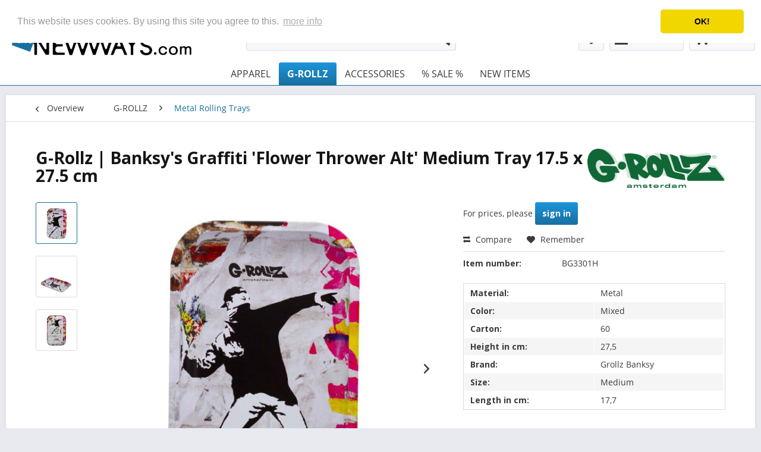

--- FILE ---
content_type: text/html; charset=UTF-8
request_url: https://www.thenewways.com/g-rollz/metal-rolling-trays/13365/g-rollz-banksy-s-graffiti-flower-thrower-alt-medium-tray-17.5-x-27.5-cm
body_size: 26014
content:
<!DOCTYPE html>
<html class="no-js" lang="en-GB" itemscope="itemscope" itemtype="http://schema.org/WebPage">
<head>
<meta charset="utf-8">
<meta name="author" content="" />
<meta name="robots" content="index,follow" />
<meta name="revisit-after" content="15 days" />
<meta name="keywords" content="tray, This, is, durablehigh-quality, conveniently, sized, metal, original, artwork.The, authenticity, each, individually, verified, scanning, QR, code." />
<meta name="description" content="This is a durable,high-quality, conveniently sized metal tray with original artwork.The authenticity of each tray can be individually verified by sca…" />
<meta property="og:type" content="product" />
<meta property="og:site_name" content="The New Ways" />
<meta property="og:url" content="https://www.thenewways.com/g-rollz/metal-rolling-trays/13365/g-rollz-banksy-s-graffiti-flower-thrower-alt-medium-tray-17.5-x-27.5-cm" />
<meta property="og:title" content="G-Rollz | Banksy&#039;s Graffiti &#039;Flower Thrower Alt&#039; Medium Tray 17.5 x 27.5 cm" />
<meta property="og:description" content="This is a durable, high-quality, conveniently sized metal tray with original artwork. The authenticity of each tray can be individually verified by…" />
<meta property="og:image" content="https://www.thenewways.com/media/image/23/d2/46/BG3301H.jpg" />
<meta property="product:brand" content="Grollz Banksy" />
<meta property="product:price" content="0" />
<meta property="product:product_link" content="https://www.thenewways.com/g-rollz/metal-rolling-trays/13365/g-rollz-banksy-s-graffiti-flower-thrower-alt-medium-tray-17.5-x-27.5-cm" />
<meta name="twitter:card" content="product" />
<meta name="twitter:site" content="The New Ways" />
<meta name="twitter:title" content="G-Rollz | Banksy&#039;s Graffiti &#039;Flower Thrower Alt&#039; Medium Tray 17.5 x 27.5 cm" />
<meta name="twitter:description" content="This is a durable, high-quality, conveniently sized metal tray with original artwork. The authenticity of each tray can be individually verified by…" />
<meta name="twitter:image" content="https://www.thenewways.com/media/image/23/d2/46/BG3301H.jpg" />
<meta itemprop="copyrightHolder" content="The New Ways" />
<meta itemprop="copyrightYear" content="2014" />
<meta itemprop="isFamilyFriendly" content="True" />
<meta itemprop="image" content="https://www.thenewways.com/media/image/16/08/f1/THE_NEWWAYS_LOGO-4xRTrGon9bwerSW.png" />
<meta name="viewport" content="width=device-width, initial-scale=1.0">
<meta name="mobile-web-app-capable" content="yes">
<meta name="apple-mobile-web-app-title" content="The New Ways">
<meta name="apple-mobile-web-app-capable" content="yes">
<meta name="apple-mobile-web-app-status-bar-style" content="default">
<link rel="alternate" hreflang="en-GB" href="https://www.thenewways.com/g-rollz/metal-rolling-trays/13365/g-rollz-banksy-s-graffiti-flower-thrower-alt-medium-tray-17.5-x-27.5-cm" />
<link rel="alternate" hreflang="de-DE" href="https://www.thenewways.com/de/g-rollz/metal-rolling-trays/13365/g-rollz-banksy-s-graffiti-flower-thrower-alt-medium-tray-17.5-x-27.5-cm" />
<link rel="alternate" hreflang="es-ES" href="https://www.thenewways.com/es/g-rollz/metal-rolling-trays/13365/g-rollz-banksy-s-graffiti-flower-thrower-alt-medium-tray-17.5-x-27.5-cm" />
<link rel="alternate" hreflang="fr-FR" href="https://www.thenewways.com/fr/g-rollz/metal-rolling-trays/13365/g-rollz-le-lanceur-de-fleurs-alt-de-banksy-plateau-moyen-17-5-x-27-5-cm" />
<link rel="apple-touch-icon-precomposed" href="https://www.thenewways.com/media/image/8f/9d/71/website_icon-4x.png">
<link rel="shortcut icon" href="https://www.thenewways.com/media/image/8f/9d/71/website_icon-4x.png">
<meta name="msapplication-navbutton-color" content="#196fa0" />
<meta name="application-name" content="The New Ways" />
<meta name="msapplication-starturl" content="https://www.thenewways.com/" />
<meta name="msapplication-window" content="width=1024;height=768" />
<meta name="msapplication-TileImage" content="https://www.thenewways.com/media/image/8f/9d/71/website_icon-4x.png">
<meta name="msapplication-TileColor" content="#196fa0">
<meta name="theme-color" content="#196fa0" />
<link rel="canonical" href="https://www.thenewways.com/g-rollz/metal-rolling-trays/13365/g-rollz-banksy-s-graffiti-flower-thrower-alt-medium-tray-17.5-x-27.5-cm" />
<title itemprop="name">
G-Rollz | Banksy&#039;s Graffiti &#039;Flower Thrower Alt&#039; Medium Tray 17.5 x 27.5 cm | Metal Rolling Trays | G-ROLLZ | The New Ways</title>
<link href="/web/cache/1768291867_162b91f17034b55ad8692a7b488ea900.css" media="all" rel="stylesheet" type="text/css" />
<link href="/themes/Frontend/TheNewWays/frontend/_public/src/css/custom.css" rel="stylesheet" />
<link href="https://fonts.googleapis.com/css?family=Open+Sans:700"; rel="stylesheet">
<style>.filter-panel.filter--value-tree.facet--category {
display: none;
}</style>
<script>
dataLayer = [{"pageTitle":"G-Rollz | Banksy's Graffiti 'Flower Thrower Alt' Medium Tray 17.5 x 27.5 cm | Metal Rolling Trays | G-ROLLZ | The New Ways","pageCategory":"Detail","pageSubCategory":"","pageCategoryID":748,"productCategoryPath":"G-ROLLZ\/Metal Rolling Trays","pageSubCategoryID":"","pageCountryCode":"en_GB","pageLanguageCode":"en","pageVersion":1,"pageTestVariation":"1","pageValue":1,"pageAttributes":"1","productID":13365,"productStyleID":"","productEAN":"0602728147564","productName":"G-Rollz | Banksy's Graffiti 'Flower Thrower Alt' Medium Tray 17.5 x 27.5 cm","productPrice":"0.00","productCategory":"Metal Rolling Trays","productCurrency":"EUR","productColor":"","productRealColor":"","visitorId":"","visitorLoginState":"Logged Out","visitorType":"NOT LOGGED IN","visitorDemographicInfo":"","visitorSocialConnections":"","visitorLifetimeValue":0,"visitorExistingCustomer":"No","productSku":"BG3301H"}];
dataLayer.push (
{"ecommerce":{"currencyCode":"EUR","detail":{"products":[{"name":"G-Rollz | Banksy's Graffiti 'Flower Thrower Alt' Medium Tray 17.5 x 27.5 cm","id":"BG3301H","price":0,"brand":"Grollz Banksy","category":"Metal Rolling Trays"}]},"impressions":[]}}
);
</script>                <script>(function(w,d,s,l,i){w[l]=w[l]||[];w[l].push({'gtm.start':
new Date().getTime(),event:'gtm.js'});var f=d.getElementsByTagName(s)[0],
j=d.createElement(s),dl=l!='dataLayer'?'&l='+l:'';j.async=true;j.src=
'//www.googletagmanager.com/gtm.js?id='+i+dl;f.parentNode.insertBefore(j,f);
})(window,document,'script','dataLayer','G-MBMM8N8RGN');</script>
<script src="https://script.tapfiliate.com/tapfiliate.js" type="text/javascript" async></script>
<script type="text/javascript">
(function(t,a,p){t.TapfiliateObject=a;t[a]=t[a]||function(){ (t[a].q=t[a].q||[]).push(arguments)}})(window,'tap');
tap('create', '9598-9f172e');
tap('detect');
</script>
</head>
<body class="is--ctl-detail is--act-index gtm-enhanced-ecommerce-active" >
<input type="hidden" id="jsLoadMethod" value="async">
<noscript>
<iframe src="//www.googletagmanager.com/ns.html?id=G-MBMM8N8RGN" height="0" width="0" style="display:none;visibility:hidden">
</iframe>
</noscript>
<div class="page-wrap">
<noscript class="noscript-main">
<div class="alert is--warning">
<div class="alert--icon">
<i class="icon--element icon--warning"></i>
</div>
<div class="alert--content">
To be able to use The&#x20;New&#x20;Ways in full range, we recommend activating Javascript in your browser.
</div>
</div>
</noscript>
<header class="header-main">
<div class="top-bar">
<div class="container block-group">
<nav class="top-bar--navigation block" role="menubar">

            <div class="top-bar--language navigation--entry">
            
                                    <form method="post" class="language--form">
                        
                            <div class="field--select">
                                                                    <div class="language--flag en_GB">English</div>
                                                                
                                    <div class="select-field">
                                        <select name="__shop" class="language--select" data-auto-submit="true">
                                                                                            <option value="1" selected="selected">
                                                    English
                                                </option>
                                                                                            <option value="3" >
                                                    Español
                                                </option>
                                                                                            <option value="4" >
                                                    Français
                                                </option>
                                                                                            <option value="2" >
                                                    Deutsch
                                                </option>
                                                                                    </select>
                                    </div>
                                
                                <input type="hidden" name="__redirect" value="1">
                                
                            </div>
                        
                    </form>
                            
        </div>
    



    

<div class="navigation--entry entry--compare is--hidden" role="menuitem" aria-haspopup="true" data-drop-down-menu="true">
    

</div>
<div class="navigation--entry entry--service has--drop-down" role="menuitem" aria-haspopup="true" data-drop-down-menu="true">
<i class="icon--service"></i> Service/Help
<ul class="service--list is--rounded" role="menu">
<li class="service--entry" role="menuitem">
<a class="service--link" href="https://www.thenewways.com/about-us" title="About us" >
About us
</a>
</li>
<li class="service--entry" role="menuitem">
<a class="service--link" href="https://www.thenewways.com/contact" title="Contact" >
Contact
</a>
</li>
<li class="service--entry" role="menuitem">
<a class="service--link" href="https://www.thenewways.com/help/support" title="Help / Support" >
Help / Support
</a>
</li>
<li class="service--entry" role="menuitem">
<a class="service--link" href="https://www.thenewways.com/registerFC/index/sValidation/H" title="Merchant login" >
Merchant login
</a>
</li>
<li class="service--entry" role="menuitem">
<a class="service--link" href="https://www.thenewways.com/newsletter" title="Newsletter" >
Newsletter
</a>
</li>
<li class="service--entry" role="menuitem">
<a class="service--link" href="https://www.thenewways.com/payment/dispatch" title="Payment / Dispatch" >
Payment / Dispatch
</a>
</li>
<li class="service--entry" role="menuitem">
<a class="service--link" href="https://www.thenewways.com/privacy" title="Privacy" >
Privacy
</a>
</li>
<li class="service--entry" role="menuitem">
<a class="service--link" href="https://www.thenewways.com/de/account/orders" title="Return" >
Return
</a>
</li>
<li class="service--entry" role="menuitem">
<a class="service--link" href="https://www.thenewways.com/impressum" title="Impressum" >
Impressum
</a>
</li>
</ul>
</div>
</nav>
</div>
</div>
<div class="container header--navigation">
<div class="logo-main block-group" role="banner">
<div class="logo--shop block">
<a class="logo--link" href="https://www.thenewways.com/" title="The New Ways - Switch to homepage">
<picture>
<source srcset="https://www.thenewways.com/media/image/16/08/f1/THE_NEWWAYS_LOGO-4xRTrGon9bwerSW.png" media="(min-width: 78.75em)">
<source srcset="https://www.thenewways.com/media/image/16/08/f1/THE_NEWWAYS_LOGO-4xRTrGon9bwerSW.png" media="(min-width: 64em)">
<source srcset="https://www.thenewways.com/media/image/16/08/f1/THE_NEWWAYS_LOGO-4xRTrGon9bwerSW.png" media="(min-width: 48em)">
<img srcset="https://www.thenewways.com/media/image/16/08/f1/THE_NEWWAYS_LOGO-4xRTrGon9bwerSW.png" alt="The New Ways - Switch to homepage" />
</picture>
</a>
</div>
</div>
<nav class="shop--navigation block-group">
<ul class="navigation--list block-group" role="menubar">
<li class="navigation--entry entry--menu-left" role="menuitem">
<a class="entry--link entry--trigger btn is--icon-left" href="#offcanvas--left" data-offcanvas="true" data-offCanvasSelector=".sidebar-main">
<i class="icon--menu"></i> Menu
</a>
</li>
<li class="navigation--entry entry--search" role="menuitem" data-search="true" aria-haspopup="true" data-minLength="2">
<a class="btn entry--link entry--trigger" href="#show-hide--search" title="Show / close search">
<i class="icon--search"></i>
<span class="search--display">Search</span>
</a>
<form action="/search" method="get" class="main-search--form">
<input type="search" name="sSearch" class="main-search--field" autocomplete="off" autocapitalize="off" placeholder="Search..." maxlength="30" />
<button type="submit" class="main-search--button">
<i class="icon--search"></i>
<span class="main-search--text">Search</span>
</button>
<div class="form--ajax-loader">&nbsp;</div>
</form>
<div class="main-search--results"></div>
</li>


	
	
    <li class="navigation--entry entry--notepad" role="menuitem">
        
        <a href="https://www.thenewways.com/note" title="Wish list" class="btn">
            <i class="icon--heart"></i>
                    </a>
    </li>






    <li class="navigation--entry entry--account"
        role="menuitem"
        data-offcanvas="true"
        data-offCanvasSelector=".account--dropdown-navigation">
        
	<a href="https://www.thenewways.com/account"
	   title="My account"
	   class="btn is--icon-left entry--link account--link">
		<i class="icon--account"></i>
					<span class="account--display">
				My account
			</span>
			</a>
	



            </li>




            
            
        
                        
    <li class="navigation--entry entry--cart" role="menuitem">
        
        <a class="btn is--icon-left cart--link" href="https://www.thenewways.com/checkout/cart" title="Shopping cart">
            <span class="cart--display">
                                    Shopping cart
                            </span>

            <span class="badge is--primary is--minimal cart--quantity is--hidden">0</span>

            <i class="icon--basket"></i>

            <span class="cart--amount">
                &euro;0.00 *
            </span>
        </a>
        <div class="ajax-loader">&nbsp;</div>
    </li>

        
    

    


</ul>
</nav>
<div class="container--ajax-cart" data-collapse-cart="true"></div>
</div>
<nav class="navigation-main">
<div class="container" data-menu-scroller="true" data-listSelector=".navigation--list.container" data-viewPortSelector=".navigation--list-wrapper">
<div class="navigation--list-wrapper">
<ul class="navigation--list container" role="menubar" itemscope="itemscope" itemtype="http://schema.org/SiteNavigationElement">
<li class="navigation--entry" role="menuitem"><a class="navigation--link" href="https://www.thenewways.com/apparel/" title="APPAREL" itemprop="url"><span itemprop="name">APPAREL</span></a></li><li class="navigation--entry is--active" role="menuitem"><a class="navigation--link is--active" href="https://www.thenewways.com/cat/index/sCategory/746" title="G-ROLLZ" itemprop="url"><span itemprop="name">G-ROLLZ</span></a></li><li class="navigation--entry" role="menuitem"><a class="navigation--link" href="https://www.thenewways.com/accessories/" title="ACCESSORIES" itemprop="url"><span itemprop="name">ACCESSORIES</span></a></li><li class="navigation--entry" role="menuitem"><a class="navigation--link" href="https://www.thenewways.com/sale/" title="% SALE %" itemprop="url"><span itemprop="name">% SALE %</span></a></li><li class="navigation--entry" role="menuitem"><a class="navigation--link" href="https://www.thenewways.com/new-items/" title="NEW ITEMS" itemprop="url"><span itemprop="name">NEW ITEMS</span></a></li>            </ul>
</div>
</div>
</nav>
</header>
<section class="content-main container block-group">
<nav class="content--breadcrumb block">
<a class="breadcrumb--button breadcrumb--link" href="https://www.thenewways.com/g-rollz/metal-rolling-trays/" title="Overview">
<i class="icon--arrow-left"></i>
<span class="breadcrumb--title">Overview</span>
</a>
<ul class="breadcrumb--list" role="menu" itemscope itemtype="http://schema.org/BreadcrumbList">
<li class="breadcrumb--entry" itemprop="itemListElement" itemscope itemtype="http://schema.org/ListItem">
<a class="breadcrumb--link" href="https://www.thenewways.com/cat/index/sCategory/746" title="G-ROLLZ" itemprop="item">
<link itemprop="url" href="https://www.thenewways.com/cat/index/sCategory/746" />
<span class="breadcrumb--title" itemprop="name">G-ROLLZ</span>
</a>
<meta itemprop="position" content="0" />
</li>
<li class="breadcrumb--separator">
<i class="icon--arrow-right"></i>
</li>
<li class="breadcrumb--entry is--active" itemprop="itemListElement" itemscope itemtype="http://schema.org/ListItem">
<a class="breadcrumb--link" href="https://www.thenewways.com/g-rollz/metal-rolling-trays/" title="Metal Rolling Trays" itemprop="item">
<link itemprop="url" href="https://www.thenewways.com/g-rollz/metal-rolling-trays/" />
<span class="breadcrumb--title" itemprop="name">Metal Rolling Trays</span>
</a>
<meta itemprop="position" content="1" />
</li>
</ul>
</nav>
<nav class="product--navigation">
<a href="#" class="navigation--link link--prev">
<div class="link--prev-button">
<span class="link--prev-inner">Previous</span>
</div>
<div class="image--wrapper">
<div class="image--container"></div>
</div>
</a>
<a href="#" class="navigation--link link--next">
<div class="link--next-button">
<span class="link--next-inner">Next</span>
</div>
<div class="image--wrapper">
<div class="image--container"></div>
</div>
</a>
</nav>
<div class="content-main--inner">
<aside class="sidebar-main off-canvas">
<div class="navigation--smartphone">
<ul class="navigation--list ">
<li class="navigation--entry entry--close-off-canvas">
<a href="#close-categories-menu" title="Close menu" class="navigation--link">
Close menu <i class="icon--arrow-right"></i>
</a>
</li>
</ul>
<div class="mobile--switches">

            <div class="top-bar--language navigation--entry">
            
                                    <form method="post" class="language--form">
                        
                            <div class="field--select">
                                                                    <div class="language--flag en_GB">English</div>
                                                                
                                    <div class="select-field">
                                        <select name="__shop" class="language--select" data-auto-submit="true">
                                                                                            <option value="1" selected="selected">
                                                    English
                                                </option>
                                                                                            <option value="3" >
                                                    Español
                                                </option>
                                                                                            <option value="4" >
                                                    Français
                                                </option>
                                                                                            <option value="2" >
                                                    Deutsch
                                                </option>
                                                                                    </select>
                                    </div>
                                
                                <input type="hidden" name="__redirect" value="1">
                                
                            </div>
                        
                    </form>
                            
        </div>
    



    

</div>
</div>
<div class="sidebar--categories-wrapper" data-subcategory-nav="true" data-mainCategoryId="3" data-categoryId="748" data-fetchUrl="/widgets/listing/getCategory/categoryId/748">
<div class="categories--headline navigation--headline">
Categories
</div>
<div class="sidebar--categories-navigation">
<ul class="sidebar--navigation categories--navigation navigation--list is--drop-down is--level0 is--rounded" role="menu">
<li class="navigation--entry" role="menuitem">
<a class="navigation--link" href="https://www.thenewways.com/apparel/" data-categoryId="833" data-fetchUrl="/widgets/listing/getCategory/categoryId/833" title="APPAREL" >
APPAREL
</a>
</li>
<li class="navigation--entry is--active has--sub-categories has--sub-children" role="menuitem">
<a class="navigation--link is--active has--sub-categories link--go-forward" href="https://www.thenewways.com/cat/index/sCategory/746" data-categoryId="746" data-fetchUrl="/widgets/listing/getCategory/categoryId/746" title="G-ROLLZ" >
G-ROLLZ
<span class="is--icon-right">
<i class="icon--arrow-right"></i>
</span>
</a>
<ul class="sidebar--navigation categories--navigation navigation--list is--level1 is--rounded" role="menu">
<li class="navigation--entry" role="menuitem">
<a class="navigation--link" href="https://www.thenewways.com/g-rollz/rolling-papers/" data-categoryId="747" data-fetchUrl="/widgets/listing/getCategory/categoryId/747" title="Rolling Papers" >
Rolling Papers
</a>
</li>
<li class="navigation--entry is--active" role="menuitem">
<a class="navigation--link is--active" href="https://www.thenewways.com/g-rollz/metal-rolling-trays/" data-categoryId="748" data-fetchUrl="/widgets/listing/getCategory/categoryId/748" title="Metal Rolling Trays" >
Metal Rolling Trays
</a>
</li>
<li class="navigation--entry" role="menuitem">
<a class="navigation--link" href="https://www.thenewways.com/g-rollz/storage-bags/" data-categoryId="749" data-fetchUrl="/widgets/listing/getCategory/categoryId/749" title="Storage Bags" >
Storage Bags
</a>
</li>
<li class="navigation--entry" role="menuitem">
<a class="navigation--link" href="https://www.thenewways.com/g-rollz/lighters/" data-categoryId="752" data-fetchUrl="/widgets/listing/getCategory/categoryId/752" title="Lighters" >
Lighters
</a>
</li>
<li class="navigation--entry" role="menuitem">
<a class="navigation--link" href="https://www.thenewways.com/g-rollz/ashtrays-boxes/" data-categoryId="754" data-fetchUrl="/widgets/listing/getCategory/categoryId/754" title="Ashtrays &amp; Boxes" >
Ashtrays & Boxes
</a>
</li>
<li class="navigation--entry" role="menuitem">
<a class="navigation--link" href="https://www.thenewways.com/g-rollz/canvas/" data-categoryId="761" data-fetchUrl="/widgets/listing/getCategory/categoryId/761" title="Canvas" >
Canvas
</a>
</li>
<li class="navigation--entry" role="menuitem">
<a class="navigation--link" href="https://www.thenewways.com/g-rollz/glass-bongs/" data-categoryId="763" data-fetchUrl="/widgets/listing/getCategory/categoryId/763" title="Glass Bongs" >
Glass Bongs
</a>
</li>
<li class="navigation--entry" role="menuitem">
<a class="navigation--link" href="https://www.thenewways.com/g-rollz/bamboo-tray-boxes/" data-categoryId="771" data-fetchUrl="/widgets/listing/getCategory/categoryId/771" title="Bamboo Tray &amp; Boxes" >
Bamboo Tray & Boxes
</a>
</li>
<li class="navigation--entry" role="menuitem">
<a class="navigation--link" href="https://www.thenewways.com/g-rollz/promotion-materials/" data-categoryId="772" data-fetchUrl="/widgets/listing/getCategory/categoryId/772" title="Promotion Materials" >
Promotion Materials
</a>
</li>
<li class="navigation--entry" role="menuitem">
<a class="navigation--link" href="https://www.thenewways.com/g-rollz/wraps-blunts/" data-categoryId="773" data-fetchUrl="/widgets/listing/getCategory/categoryId/773" title="Wraps &amp; Blunts" >
Wraps & Blunts
</a>
</li>
<li class="navigation--entry" role="menuitem">
<a class="navigation--link" href="https://www.thenewways.com/g-rollz/cones/" data-categoryId="774" data-fetchUrl="/widgets/listing/getCategory/categoryId/774" title="Cones" >
Cones
</a>
</li>
<li class="navigation--entry" role="menuitem">
<a class="navigation--link" href="https://www.thenewways.com/g-rollz/tubes/" data-categoryId="775" data-fetchUrl="/widgets/listing/getCategory/categoryId/775" title="Tubes" >
Tubes
</a>
</li>
<li class="navigation--entry" role="menuitem">
<a class="navigation--link" href="https://www.thenewways.com/g-rollz/kitchenware/" data-categoryId="778" data-fetchUrl="/widgets/listing/getCategory/categoryId/778" title="Kitchenware" >
Kitchenware
</a>
</li>
<li class="navigation--entry" role="menuitem">
<a class="navigation--link" href="https://www.thenewways.com/g-rollz/filter-tips/" data-categoryId="783" data-fetchUrl="/widgets/listing/getCategory/categoryId/783" title="Filter Tips" >
Filter Tips
</a>
</li>
<li class="navigation--entry" role="menuitem">
<a class="navigation--link" href="https://www.thenewways.com/g-rollz/g-grinder/" data-categoryId="784" data-fetchUrl="/widgets/listing/getCategory/categoryId/784" title="G-Grinder" >
G-Grinder
</a>
</li>
</ul>
</li>
<li class="navigation--entry has--sub-children" role="menuitem">
<a class="navigation--link link--go-forward" href="https://www.thenewways.com/accessories/" data-categoryId="281" data-fetchUrl="/widgets/listing/getCategory/categoryId/281" title="ACCESSORIES" >
ACCESSORIES
<span class="is--icon-right">
<i class="icon--arrow-right"></i>
</span>
</a>
</li>
<li class="navigation--entry has--sub-children" role="menuitem">
<a class="navigation--link link--go-forward" href="https://www.thenewways.com/sale/" data-categoryId="791" data-fetchUrl="/widgets/listing/getCategory/categoryId/791" title="% SALE %" >
% SALE %
<span class="is--icon-right">
<i class="icon--arrow-right"></i>
</span>
</a>
</li>
<li class="navigation--entry" role="menuitem">
<a class="navigation--link" href="https://www.thenewways.com/new-items/" data-categoryId="386" data-fetchUrl="/widgets/listing/getCategory/categoryId/386" title="NEW ITEMS" >
NEW ITEMS
</a>
</li>
</ul>
</div>
<div class="shop-sites--container is--rounded">
<div class="shop-sites--headline navigation--headline">
Information
</div>
<ul class="shop-sites--navigation sidebar--navigation navigation--list is--drop-down is--level0" role="menu">
<li class="navigation--entry" role="menuitem">
<a class="navigation--link" href="https://www.thenewways.com/about-us" title="About us" data-categoryId="27" data-fetchUrl="/widgets/listing/getCustomPage/pageId/27" >
About us
</a>
</li>
<li class="navigation--entry" role="menuitem">
<a class="navigation--link" href="https://www.thenewways.com/contact" title="Contact" data-categoryId="34" data-fetchUrl="/widgets/listing/getCustomPage/pageId/34" >
Contact
</a>
</li>
<li class="navigation--entry" role="menuitem">
<a class="navigation--link" href="https://www.thenewways.com/help/support" title="Help / Support" data-categoryId="30" data-fetchUrl="/widgets/listing/getCustomPage/pageId/30" >
Help / Support
</a>
</li>
<li class="navigation--entry" role="menuitem">
<a class="navigation--link" href="https://www.thenewways.com/registerFC/index/sValidation/H" title="Merchant login" data-categoryId="33" data-fetchUrl="/widgets/listing/getCustomPage/pageId/33" >
Merchant login
</a>
</li>
<li class="navigation--entry" role="menuitem">
<a class="navigation--link" href="https://www.thenewways.com/newsletter" title="Newsletter" data-categoryId="32" data-fetchUrl="/widgets/listing/getCustomPage/pageId/32" >
Newsletter
</a>
</li>
<li class="navigation--entry" role="menuitem">
<a class="navigation--link" href="https://www.thenewways.com/payment/dispatch" title="Payment / Dispatch" data-categoryId="28" data-fetchUrl="/widgets/listing/getCustomPage/pageId/28" >
Payment / Dispatch
</a>
</li>
<li class="navigation--entry" role="menuitem">
<a class="navigation--link" href="https://www.thenewways.com/privacy" title="Privacy" data-categoryId="29" data-fetchUrl="/widgets/listing/getCustomPage/pageId/29" >
Privacy
</a>
</li>
<li class="navigation--entry" role="menuitem">
<a class="navigation--link" href="https://www.thenewways.com/de/account/orders" title="Return" data-categoryId="52" data-fetchUrl="/widgets/listing/getCustomPage/pageId/52" >
Return
</a>
</li>
<li class="navigation--entry" role="menuitem">
<a class="navigation--link" href="https://www.thenewways.com/impressum" title="Impressum" data-categoryId="3" data-fetchUrl="/widgets/listing/getCustomPage/pageId/3" >
Impressum
</a>
</li>
</ul>
</div>
</div>
</aside>
<div class="content--wrapper">
<div class="content product--details" itemscope itemtype="http://schema.org/Product" data-product-navigation="/widgets/listing/productNavigation" data-category-id="748" data-main-ordernumber="BG3301H" data-ajax-wishlist="true" data-compare-ajax="true" data-ajax-variants-container="true">
<header class="product--header">
<div class="product--info">
<h1 class="product--title" itemprop="name">
G-Rollz | Banksy&#039;s Graffiti &#039;Flower Thrower Alt&#039; Medium Tray 17.5 x 27.5 cm
</h1>
<meta itemprop="image" content="https://www.thenewways.com/media/image/aa/7c/2f/BG3301H-1.jpg"/>
<meta itemprop="image" content="https://www.thenewways.com/media/image/ba/d6/33/BG3301H-2.jpg"/>
<meta itemprop="gtin13" content="0602728147564"/>
<div class="product--supplier">
<a href="https://www.thenewways.com/grollz-banksy/" title="Further products by Grollz Banksy" class="product--supplier-link">
<img src="https://www.thenewways.com/media/image/e7/9f/5c/gr.png" alt="Grollz Banksy">
</a>
</div>
</div>
</header>
<div class="product--detail-upper block-group">
<div class="product--image-container image-slider product--image-zoom" data-image-slider="true" data-image-gallery="true" data-maxZoom="0" data-thumbnails=".image--thumbnails" >
<div class="image--thumbnails image-slider--thumbnails">
<div class="image-slider--thumbnails-slide">
<a href="https://www.thenewways.com/media/image/23/d2/46/BG3301H.jpg" title="Preview: G-Rollz | Banksy&amp;#039;s Graffiti &amp;#039;Flower Thrower Alt&amp;#039; Medium Tray 17.5 x 27.5 cm" class="thumbnail--link is--active">
<img srcset="https://www.thenewways.com/media/image/ab/55/25/BG3301H_200x200.jpg, https://www.thenewways.com/media/image/98/57/e1/BG3301H_200x200@2x.jpg 2x" alt="Preview: G-Rollz | Banksy&amp;#039;s Graffiti &amp;#039;Flower Thrower Alt&amp;#039; Medium Tray 17.5 x 27.5 cm" title="Preview: G-Rollz | Banksy&amp;#039;s Graffiti &amp;#039;Flower Thrower Alt&amp;#039; Medium Tray 17.5 x 27.5 cm" class="thumbnail--image" />
</a>
<a href="https://www.thenewways.com/media/image/aa/7c/2f/BG3301H-1.jpg" title="Preview: G-Rollz | Banksy&amp;#039;s Graffiti &amp;#039;Flower Thrower Alt&amp;#039; Medium Tray 17.5 x 27.5 cm" class="thumbnail--link">
<img srcset="https://www.thenewways.com/media/image/81/62/d6/BG3301H-1_200x200.jpg, https://www.thenewways.com/media/image/9c/c0/c7/BG3301H-1_200x200@2x.jpg 2x" alt="Preview: G-Rollz | Banksy&amp;#039;s Graffiti &amp;#039;Flower Thrower Alt&amp;#039; Medium Tray 17.5 x 27.5 cm" title="Preview: G-Rollz | Banksy&amp;#039;s Graffiti &amp;#039;Flower Thrower Alt&amp;#039; Medium Tray 17.5 x 27.5 cm" class="thumbnail--image" />
</a>
<a href="https://www.thenewways.com/media/image/ba/d6/33/BG3301H-2.jpg" title="Preview: G-Rollz | Banksy&amp;#039;s Graffiti &amp;#039;Flower Thrower Alt&amp;#039; Medium Tray 17.5 x 27.5 cm" class="thumbnail--link">
<img srcset="https://www.thenewways.com/media/image/b4/76/f4/BG3301H-2_200x200.jpg, https://www.thenewways.com/media/image/40/26/1f/BG3301H-2_200x200@2x.jpg 2x" alt="Preview: G-Rollz | Banksy&amp;#039;s Graffiti &amp;#039;Flower Thrower Alt&amp;#039; Medium Tray 17.5 x 27.5 cm" title="Preview: G-Rollz | Banksy&amp;#039;s Graffiti &amp;#039;Flower Thrower Alt&amp;#039; Medium Tray 17.5 x 27.5 cm" class="thumbnail--image" />
</a>
</div>
</div>
<div class="image-slider--container">
<div class="image-slider--slide">
<div class="image--box image-slider--item">
<span class="image--element" data-img-large="https://www.thenewways.com/media/image/43/2f/40/BG3301H_1280x1280.jpg" data-img-small="https://www.thenewways.com/media/image/ab/55/25/BG3301H_200x200.jpg" data-img-original="https://www.thenewways.com/media/image/23/d2/46/BG3301H.jpg" data-alt="G-Rollz | Banksy&amp;#039;s Graffiti &amp;#039;Flower Thrower Alt&amp;#039; Medium Tray 17.5 x 27.5 cm">
<span class="image--media">
<img srcset="https://www.thenewways.com/media/image/ba/2a/b4/BG3301H_600x600.jpg, https://www.thenewways.com/media/image/a0/6a/7a/BG3301H_600x600@2x.jpg 2x" src="https://www.thenewways.com/media/image/ba/2a/b4/BG3301H_600x600.jpg" alt="G-Rollz | Banksy&amp;#039;s Graffiti &amp;#039;Flower Thrower Alt&amp;#039; Medium Tray 17.5 x 27.5 cm" itemprop="image" />
</span>
</span>
</div>
<div class="image--box image-slider--item">
<span class="image--element" data-img-large="https://www.thenewways.com/media/image/11/0c/9a/BG3301H-1_1280x1280.jpg" data-img-small="https://www.thenewways.com/media/image/81/62/d6/BG3301H-1_200x200.jpg" data-img-original="https://www.thenewways.com/media/image/aa/7c/2f/BG3301H-1.jpg" data-alt="G-Rollz | Banksy&amp;#039;s Graffiti &amp;#039;Flower Thrower Alt&amp;#039; Medium Tray 17.5 x 27.5 cm">
<span class="image--media">
<img srcset="https://www.thenewways.com/media/image/bf/18/00/BG3301H-1_600x600.jpg, https://www.thenewways.com/media/image/1b/af/0d/BG3301H-1_600x600@2x.jpg 2x" alt="G-Rollz | Banksy&amp;#039;s Graffiti &amp;#039;Flower Thrower Alt&amp;#039; Medium Tray 17.5 x 27.5 cm" itemprop="image" />
</span>
</span>
</div>
<div class="image--box image-slider--item">
<span class="image--element" data-img-large="https://www.thenewways.com/media/image/f6/76/d6/BG3301H-2_1280x1280.jpg" data-img-small="https://www.thenewways.com/media/image/b4/76/f4/BG3301H-2_200x200.jpg" data-img-original="https://www.thenewways.com/media/image/ba/d6/33/BG3301H-2.jpg" data-alt="G-Rollz | Banksy&amp;#039;s Graffiti &amp;#039;Flower Thrower Alt&amp;#039; Medium Tray 17.5 x 27.5 cm">
<span class="image--media">
<img srcset="https://www.thenewways.com/media/image/90/02/4b/BG3301H-2_600x600.jpg, https://www.thenewways.com/media/image/73/dc/26/BG3301H-2_600x600@2x.jpg 2x" alt="G-Rollz | Banksy&amp;#039;s Graffiti &amp;#039;Flower Thrower Alt&amp;#039; Medium Tray 17.5 x 27.5 cm" itemprop="image" />
</span>
</span>
</div>
</div>
</div>
<div class="image--dots image-slider--dots panel--dot-nav">
<a href="#" class="dot--link">&nbsp;</a>
<a href="#" class="dot--link">&nbsp;</a>
<a href="#" class="dot--link">&nbsp;</a>
</div>
<br />
<div class="product--description" itemprop="description">
This is a durable,<br />high-quality, conveniently sized metal tray with original artwork.<br />The authenticity of each tray can be individually verified by scanning its QR code.
</div>
<br />
</div>
<div class="product--buybox block">
<meta itemprop="brand" content="Grollz Banksy"/>
<meta itemprop="weight" content="0.171 kg"/>
<div itemprop="offers" itemscope itemtype="http://schema.org/AggregateOffer" class="buybox--inner">
<meta itemprop="lowPrice" content="0"/>
<meta itemprop="highPrice" content="0"/>
<meta itemprop="offerCount" content="2"/>
<meta itemprop="priceCurrency" content="EUR"/>
<meta itemprop="url" content="https://www.thenewways.com/g-rollz/metal-rolling-trays/13365/g-rollz-banksy-s-graffiti-flower-thrower-alt-medium-tray-17.5-x-27.5-cm"/>
For prices, please <a href='https://www.thenewways.com/account/index/access-manager-origin/%252Fg-rollz%252Fmetal-rolling-trays%252F13365%252Fg-rollz-banksy-s-graffiti-flower-thrower-alt-medium-tray-17.5-x-27.5-cm' class='account btn is--primary is--center'>sign in</a>
<div class="product--configurator">
</div>
<nav class="product--actions">
<form action="https://www.thenewways.com/compare/add_article/articleID/13365" method="post" class="action--form">
<button type="submit" data-product-compare-add="true" title="Compare" class="action--link action--compare">
<i class="icon--compare"></i> Compare
</button>
</form>
<form action="https://www.thenewways.com/note/add/ordernumber/BG3301H" method="post" class="action--form">
<button type="submit" class="action--link link--notepad" title="Add to wish list" data-ajaxUrl="https://www.thenewways.com/note/ajaxAdd/ordernumber/BG3301H" data-text="Saved">
<i class="icon--heart"></i> <span class="action--text">Remember</span>
</button>
</form>
</nav>
</div>
<ul class="product--base-info list--unstyled">
<li class="base-info--entry entry--sku">
<strong class="entry--label">
Item number:
</strong>
<meta itemprop="productID" content="13365"/>
<span class="entry--content" itemprop="sku">
BG3301H
</span>
</li>
<style>
.dvsn-article-subscription--container {
margin-bottom: 10px;
}
@media screen and (min-width: 64em) {
.product--details .product--properties {
width: 100%;
}
}
@media screen and (min-width: 78.75em) {
.image-slider--container {
height: 560px;
}
}
</style>
<br />
<div class="product--properties panel has--border side">
<table class="product--properties-table">
<tr class="product--properties-row">
<td class="product--properties-label is--bold">Material:</td>
<td class="product--properties-value">Metal</td>
</tr>
<tr class="product--properties-row">
<td class="product--properties-label is--bold">Color:</td>
<td class="product--properties-value">Mixed</td>
</tr>
<tr class="product--properties-row">
<td class="product--properties-label is--bold">Carton:</td>
<td class="product--properties-value">60</td>
</tr>
<tr class="product--properties-row">
<td class="product--properties-label is--bold">Height in cm:</td>
<td class="product--properties-value">27,5</td>
</tr>
<tr class="product--properties-row">
<td class="product--properties-label is--bold">Brand:</td>
<td class="product--properties-value">Grollz Banksy</td>
</tr>
<tr class="product--properties-row">
<td class="product--properties-label is--bold">Size:</td>
<td class="product--properties-value">Medium</td>
</tr>
<tr class="product--properties-row">
<td class="product--properties-label is--bold">Length in cm:</td>
<td class="product--properties-value">17,7</td>
</tr>
</table>
</div>
<style>
.quick-view--view .product--properties.side {
display:none;
}
</style>
</ul>
</div>
</div>
<div class="tab-menu--cross-selling">
<div class="tab--navigation">
<a href="#content--also-bought" title="Customers also bought" class="tab--link">Customers also bought</a>
<a href="#content--customer-viewed" title="Customers also viewed" class="tab--link">Customers also viewed</a>
</div>
<div class="tab--container-list">
<div class="tab--container" data-tab-id="alsobought">
<div class="tab--header">
<a href="#" class="tab--title" title="Customers also bought">Customers also bought</a>
</div>
<div class="tab--content content--also-bought">            
            <div class="bought--content">
                
                                                                                                                        



    <div class="product-slider "
                                                                                                                                                                                                                                                   data-initOnEvent="onShowContent-alsobought"         data-product-slider="true">

        
    
                    
            <div class="product-slider--container">
                                    


    <div class="product-slider--item">
                        
    
            
    
            

    <div class="product--box box--slider"
         data-page-index=""
         data-ordernumber="BG3300H"
          data-category-id="748">

        
            <div class="box--content is--rounded">

                
                
                    


<a href="https://www.thenewways.com/g-rollz/metal-rolling-trays/13375/g-rollz-banksy-s-graffiti-flower-thrower-alt-small-tray-14x18-cm" title="Quick View" class="cm-quick"><i class="icon--eye"></i></a>

    <div class="product--badges">

        
        
                    

        
        


        
        
                    

        
        
                    
    </div>








                

                
        
                    <div class="product--info">

                        
                        
                            <a href="https://www.thenewways.com/g-rollz/metal-rolling-trays/13375/g-rollz-banksy-s-graffiti-flower-thrower-alt-small-tray-14x18-cm"
   title="G-Rollz | Banksy&#039;s Graffiti &#039;Flower Thrower Alt&#039; Small Tray 14x18 cm"
   class="product--image">
    
        <span class="image--element">
            
                <span class="image--media">

                    
                    
                        
                        
                            <img srcset="https://www.thenewways.com/media/image/77/7d/72/BG3300H_600x600.jpg, https://www.thenewways.com/media/image/d1/e1/ac/BG3300H_600x600@2x.jpg 2x"
                                 alt="G-Rollz | Banksy&#039;s Graffiti &#039;Flower Thrower Alt&#039; Small Tray 14x18 cm"
                                 title="G-Rollz | Banksy&#039;s Graffiti &#039;Flower Thrower Alt&#039; Small Tray 14x18 cm" />
                        
                                    </span>

                <div class="image--xtra">
                                                                    <div class="product--properties panel has--border">
                                <table class="product--properties-table">
                                                                                                                                                                    
                                                <tr class="product--properties-row">

                                                    <td class="product--properties-label is--bold">Material:</td>
                                                    <td class="product--properties-value">
                                                        
                                                            Metal&nbsp;

                                                                                                            </td>
                                                </tr>
                                                                                                                                
                                                <tr class="product--properties-row">

                                                    <td class="product--properties-label is--bold">Color:</td>
                                                    <td class="product--properties-value">
                                                        
                                                            White&nbsp;

                                                                                                            </td>
                                                </tr>
                                                                                                                                
                                                <tr class="product--properties-row">

                                                    <td class="product--properties-label is--bold">Carton:</td>
                                                    <td class="product--properties-value">
                                                        
                                                            100&nbsp;

                                                                                                            </td>
                                                </tr>
                                                                                                                                
                                                <tr class="product--properties-row">

                                                    <td class="product--properties-label is--bold">Length in cm:</td>
                                                    <td class="product--properties-value">
                                                        
                                                            18&nbsp;

                                                                                                            </td>
                                                </tr>
                                                                                                                                
                                                <tr class="product--properties-row">

                                                    <td class="product--properties-label is--bold">Height in cm:</td>
                                                    <td class="product--properties-value">
                                                        
                                                            14&nbsp;

                                                                                                            </td>
                                                </tr>
                                                                                                                                
                                                <tr class="product--properties-row">

                                                    <td class="product--properties-label is--bold">Brand:</td>
                                                    <td class="product--properties-value">
                                                        
                                                            Grollz Banksy&nbsp;

                                                                                                            </td>
                                                </tr>
                                                                                                                                
                                                <tr class="product--properties-row">

                                                    <td class="product--properties-label is--bold">Size:</td>
                                                    <td class="product--properties-value">
                                                        
                                                            Small&nbsp;

                                                                                                            </td>
                                                </tr>
                                                                        </table>
                            </div>
                                                            </div>
            
        </span>
    
</a>
                        

                        
                        

                        
                        
                            <a href="https://www.thenewways.com/g-rollz/metal-rolling-trays/13375/g-rollz-banksy-s-graffiti-flower-thrower-alt-small-tray-14x18-cm"
                               class="product--title"
                               title="G-Rollz | Banksy&#039;s Graffiti &#039;Flower Thrower Alt&#039; Small Tray 14x18 cm">
                                G-Rollz | Banksy&#039;s Graffiti &#039;Flower Thrower...
                            </a>
                        

                        
                        
                                                    

                        
                        

                        
                            <div class="product--price-info">

                                
                                
        

                                
                                
            
            <div class="product--price-outer">
                            For prices, please <a href='https://www.thenewways.com/account/index/access-manager-origin/%252F%253Fmodule%253Dwidgets%2526controller%253Drecommendation%2526action%253Dbought%2526articleId%253D13365%2526sCategory%253D748' class='account btn is--primary is--center'>sign in</a>
                    </div>
    
    
                            </div>
                        

                        

    <div class="product--btn-container">
        
    </div>


                        
                        
                    </div>
                

            </div>
        
    </div>


    
    
    </div>
                    


    <div class="product-slider--item">
                        
    
            
    
            

    <div class="product--box box--slider"
         data-page-index=""
         data-ordernumber="BG3301A"
          data-category-id="748">

        
            <div class="box--content is--rounded">

                
                
                    


<a href="https://www.thenewways.com/g-rollz/metal-rolling-trays/13372/g-rollz-banksy-s-graffiti-thug-for-life-medium-tray-17.5-x-27.5-cm" title="Quick View" class="cm-quick"><i class="icon--eye"></i></a>

    <div class="product--badges">

        
        
                    

        
        


        
        
                    

        
        
                    
    </div>








                

                
        
                    <div class="product--info">

                        
                        
                            <a href="https://www.thenewways.com/g-rollz/metal-rolling-trays/13372/g-rollz-banksy-s-graffiti-thug-for-life-medium-tray-17.5-x-27.5-cm"
   title="G-Rollz | Banksy&#039;s Graffiti &#039;Thug for Life&#039; Medium Tray 17.5 x 27.5 cm"
   class="product--image">
    
        <span class="image--element">
            
                <span class="image--media">

                    
                    
                        
                        
                            <img srcset="https://www.thenewways.com/media/image/f0/86/05/BG3301A_600x600.jpg, https://www.thenewways.com/media/image/13/8e/f6/BG3301A_600x600@2x.jpg 2x"
                                 alt="G-Rollz | Banksy&#039;s Graffiti &#039;Thug for Life&#039; Medium Tray 17.5 x 27.5 cm"
                                 title="G-Rollz | Banksy&#039;s Graffiti &#039;Thug for Life&#039; Medium Tray 17.5 x 27.5 cm" />
                        
                                    </span>

                <div class="image--xtra">
                                                                    <div class="product--properties panel has--border">
                                <table class="product--properties-table">
                                                                                                                                                                    
                                                <tr class="product--properties-row">

                                                    <td class="product--properties-label is--bold">Material:</td>
                                                    <td class="product--properties-value">
                                                        
                                                            Metal&nbsp;

                                                                                                            </td>
                                                </tr>
                                                                                                                                
                                                <tr class="product--properties-row">

                                                    <td class="product--properties-label is--bold">Color:</td>
                                                    <td class="product--properties-value">
                                                        
                                                            Pink&nbsp;

                                                                                                            </td>
                                                </tr>
                                                                                                                                
                                                <tr class="product--properties-row">

                                                    <td class="product--properties-label is--bold">Carton:</td>
                                                    <td class="product--properties-value">
                                                        
                                                            60&nbsp;

                                                                                                            </td>
                                                </tr>
                                                                                                                                
                                                <tr class="product--properties-row">

                                                    <td class="product--properties-label is--bold">Length in cm:</td>
                                                    <td class="product--properties-value">
                                                        
                                                            27,5&nbsp;

                                                                                                            </td>
                                                </tr>
                                                                                                                                
                                                <tr class="product--properties-row">

                                                    <td class="product--properties-label is--bold">Brand:</td>
                                                    <td class="product--properties-value">
                                                        
                                                            Grollz Banksy&nbsp;

                                                                                                            </td>
                                                </tr>
                                                                                                                                
                                                <tr class="product--properties-row">

                                                    <td class="product--properties-label is--bold">Height in cm:</td>
                                                    <td class="product--properties-value">
                                                        
                                                            17,5&nbsp;

                                                                                                            </td>
                                                </tr>
                                                                                                                                
                                                <tr class="product--properties-row">

                                                    <td class="product--properties-label is--bold">Size:</td>
                                                    <td class="product--properties-value">
                                                        
                                                            Medium&nbsp;

                                                                                                            </td>
                                                </tr>
                                                                        </table>
                            </div>
                                                            </div>
            
        </span>
    
</a>
                        

                        
                        

                        
                        
                            <a href="https://www.thenewways.com/g-rollz/metal-rolling-trays/13372/g-rollz-banksy-s-graffiti-thug-for-life-medium-tray-17.5-x-27.5-cm"
                               class="product--title"
                               title="G-Rollz | Banksy&#039;s Graffiti &#039;Thug for Life&#039; Medium Tray 17.5 x 27.5 cm">
                                G-Rollz | Banksy&#039;s Graffiti &#039;Thug for Life&#039;...
                            </a>
                        

                        
                        
                                                    

                        
                        

                        
                            <div class="product--price-info">

                                
                                
        

                                
                                
            
            <div class="product--price-outer">
                            For prices, please <a href='https://www.thenewways.com/account/index/access-manager-origin/%252F%253Fmodule%253Dwidgets%2526controller%253Drecommendation%2526action%253Dbought%2526articleId%253D13365%2526sCategory%253D748' class='account btn is--primary is--center'>sign in</a>
                    </div>
    
    
                            </div>
                        

                        

    <div class="product--btn-container">
        
    </div>


                        
                        
                    </div>
                

            </div>
        
    </div>


    
    
    </div>
                    


    <div class="product-slider--item">
                        
    
            
    
            

    <div class="product--box box--slider"
         data-page-index=""
         data-ordernumber="GR3301F"
          data-category-id="748">

        
            <div class="box--content is--rounded">

                
                
                    


<a href="https://www.thenewways.com/g-rollz/metal-rolling-trays/13281/g-rollz-amsterdam-picnic-valentines-medium-tray-17.5-x-27.5-cm" title="Quick View" class="cm-quick"><i class="icon--eye"></i></a>

    <div class="product--badges">

        
        
                    

        
        


        
        
                    

        
        
                    
    </div>








                

                
        
                    <div class="product--info">

                        
                        
                            <a href="https://www.thenewways.com/g-rollz/metal-rolling-trays/13281/g-rollz-amsterdam-picnic-valentines-medium-tray-17.5-x-27.5-cm"
   title="G-Rollz | &#039;Amsterdam Picnic Valentines&#039; Medium Tray 17.5 x 27.5 cm"
   class="product--image">
    
        <span class="image--element">
            
                <span class="image--media">

                    
                    
                        
                        
                            <img srcset="https://www.thenewways.com/media/image/25/a2/5b/GR3301F_600x600.jpg, https://www.thenewways.com/media/image/ba/63/b2/GR3301F_600x600@2x.jpg 2x"
                                 alt="G-Rollz | &#039;Amsterdam Picnic Valentines&#039; Medium Tray 17.5 x 27.5 cm"
                                 title="G-Rollz | &#039;Amsterdam Picnic Valentines&#039; Medium Tray 17.5 x 27.5 cm" />
                        
                                    </span>

                <div class="image--xtra">
                                                                    <div class="product--properties panel has--border">
                                <table class="product--properties-table">
                                                                                                                                                                    
                                                <tr class="product--properties-row">

                                                    <td class="product--properties-label is--bold">Material:</td>
                                                    <td class="product--properties-value">
                                                        
                                                            Metal&nbsp;

                                                                                                            </td>
                                                </tr>
                                                                                                                                
                                                <tr class="product--properties-row">

                                                    <td class="product--properties-label is--bold">Color:</td>
                                                    <td class="product--properties-value">
                                                        
                                                            Mixed&nbsp;

                                                                                                            </td>
                                                </tr>
                                                                                                                                
                                                <tr class="product--properties-row">

                                                    <td class="product--properties-label is--bold">Carton:</td>
                                                    <td class="product--properties-value">
                                                        
                                                            60&nbsp;

                                                                                                            </td>
                                                </tr>
                                                                                                                                
                                                <tr class="product--properties-row">

                                                    <td class="product--properties-label is--bold">Height in cm:</td>
                                                    <td class="product--properties-value">
                                                        
                                                            27,5&nbsp;

                                                                                                            </td>
                                                </tr>
                                                                                                                                
                                                <tr class="product--properties-row">

                                                    <td class="product--properties-label is--bold">Brand:</td>
                                                    <td class="product--properties-value">
                                                        
                                                            Grollz Collector&nbsp;

                                                                                                            </td>
                                                </tr>
                                                                                                                                
                                                <tr class="product--properties-row">

                                                    <td class="product--properties-label is--bold">Size:</td>
                                                    <td class="product--properties-value">
                                                        
                                                            Medium&nbsp;

                                                                                                            </td>
                                                </tr>
                                                                                                                                
                                                <tr class="product--properties-row">

                                                    <td class="product--properties-label is--bold">Length in cm:</td>
                                                    <td class="product--properties-value">
                                                        
                                                            17,7&nbsp;

                                                                                                            </td>
                                                </tr>
                                                                        </table>
                            </div>
                                                            </div>
            
        </span>
    
</a>
                        

                        
                        

                        
                        
                            <a href="https://www.thenewways.com/g-rollz/metal-rolling-trays/13281/g-rollz-amsterdam-picnic-valentines-medium-tray-17.5-x-27.5-cm"
                               class="product--title"
                               title="G-Rollz | &#039;Amsterdam Picnic Valentines&#039; Medium Tray 17.5 x 27.5 cm">
                                G-Rollz | &#039;Amsterdam Picnic Valentines&#039; Medium...
                            </a>
                        

                        
                        
                                                    

                        
                        

                        
                            <div class="product--price-info">

                                
                                
        

                                
                                
            
            <div class="product--price-outer">
                            For prices, please <a href='https://www.thenewways.com/account/index/access-manager-origin/%252F%253Fmodule%253Dwidgets%2526controller%253Drecommendation%2526action%253Dbought%2526articleId%253D13365%2526sCategory%253D748' class='account btn is--primary is--center'>sign in</a>
                    </div>
    
    
                            </div>
                        

                        

    <div class="product--btn-container">
        
    </div>


                        
                        
                    </div>
                

            </div>
        
    </div>


    
    
    </div>
                    


    <div class="product-slider--item">
                        
    
            
    
            

    <div class="product--box box--slider"
         data-page-index=""
         data-ordernumber="BG3300K"
          data-category-id="748">

        
            <div class="box--content is--rounded">

                
                
                    


<a href="https://www.thenewways.com/g-rollz/metal-rolling-trays/13373/g-rollz-banksy-s-graffiti-panda-gunnin-small-tray-14x18-cm" title="Quick View" class="cm-quick"><i class="icon--eye"></i></a>

    <div class="product--badges">

        
        
                    

        
        


        
        
                    

        
        
                    
    </div>








                

                
        
                    <div class="product--info">

                        
                        
                            <a href="https://www.thenewways.com/g-rollz/metal-rolling-trays/13373/g-rollz-banksy-s-graffiti-panda-gunnin-small-tray-14x18-cm"
   title="G-Rollz | Banksy&#039;s Graffiti &#039;Panda Gunnin&#039; Small Tray 14x18 cm"
   class="product--image">
    
        <span class="image--element">
            
                <span class="image--media">

                    
                    
                        
                        
                            <img srcset="https://www.thenewways.com/media/image/e3/44/46/BG3300K_600x600.jpg, https://www.thenewways.com/media/image/67/8d/31/BG3300K_600x600@2x.jpg 2x"
                                 alt="G-Rollz | Banksy&#039;s Graffiti &#039;Panda Gunnin&#039; Small Tray 14x18 cm"
                                 title="G-Rollz | Banksy&#039;s Graffiti &#039;Panda Gunnin&#039; Small Tray 14x18 cm" />
                        
                                    </span>

                <div class="image--xtra">
                                                                    <div class="product--properties panel has--border">
                                <table class="product--properties-table">
                                                                                                                                                                    
                                                <tr class="product--properties-row">

                                                    <td class="product--properties-label is--bold">Material:</td>
                                                    <td class="product--properties-value">
                                                        
                                                            Metal&nbsp;

                                                                                                            </td>
                                                </tr>
                                                                                                                                
                                                <tr class="product--properties-row">

                                                    <td class="product--properties-label is--bold">Color:</td>
                                                    <td class="product--properties-value">
                                                        
                                                            Pink&nbsp;

                                                                                                            </td>
                                                </tr>
                                                                                                                                
                                                <tr class="product--properties-row">

                                                    <td class="product--properties-label is--bold">Carton:</td>
                                                    <td class="product--properties-value">
                                                        
                                                            100&nbsp;

                                                                                                            </td>
                                                </tr>
                                                                                                                                
                                                <tr class="product--properties-row">

                                                    <td class="product--properties-label is--bold">Length in cm:</td>
                                                    <td class="product--properties-value">
                                                        
                                                            18&nbsp;

                                                                                                            </td>
                                                </tr>
                                                                                                                                
                                                <tr class="product--properties-row">

                                                    <td class="product--properties-label is--bold">Height in cm:</td>
                                                    <td class="product--properties-value">
                                                        
                                                            14&nbsp;

                                                                                                            </td>
                                                </tr>
                                                                                                                                
                                                <tr class="product--properties-row">

                                                    <td class="product--properties-label is--bold">Brand:</td>
                                                    <td class="product--properties-value">
                                                        
                                                            Grollz Banksy&nbsp;

                                                                                                            </td>
                                                </tr>
                                                                                                                                
                                                <tr class="product--properties-row">

                                                    <td class="product--properties-label is--bold">Size:</td>
                                                    <td class="product--properties-value">
                                                        
                                                            Small&nbsp;

                                                                                                            </td>
                                                </tr>
                                                                        </table>
                            </div>
                                                            </div>
            
        </span>
    
</a>
                        

                        
                        

                        
                        
                            <a href="https://www.thenewways.com/g-rollz/metal-rolling-trays/13373/g-rollz-banksy-s-graffiti-panda-gunnin-small-tray-14x18-cm"
                               class="product--title"
                               title="G-Rollz | Banksy&#039;s Graffiti &#039;Panda Gunnin&#039; Small Tray 14x18 cm">
                                G-Rollz | Banksy&#039;s Graffiti &#039;Panda Gunnin&#039;...
                            </a>
                        

                        
                        
                                                    

                        
                        

                        
                            <div class="product--price-info">

                                
                                
        

                                
                                
            
            <div class="product--price-outer">
                            For prices, please <a href='https://www.thenewways.com/account/index/access-manager-origin/%252F%253Fmodule%253Dwidgets%2526controller%253Drecommendation%2526action%253Dbought%2526articleId%253D13365%2526sCategory%253D748' class='account btn is--primary is--center'>sign in</a>
                    </div>
    
    
                            </div>
                        

                        

    <div class="product--btn-container">
        
    </div>


                        
                        
                    </div>
                

            </div>
        
    </div>


    
    
    </div>
                    


    <div class="product-slider--item">
                        
    
            
    
            

    <div class="product--box box--slider"
         data-page-index=""
         data-ordernumber="GR3301N"
          data-category-id="748">

        
            <div class="box--content is--rounded">

                
                
                    


<a href="https://www.thenewways.com/g-rollz/metal-rolling-trays/13276/g-rollz-amsterdam-mad-scientist-medium-tray-17.5-x-27.5-cm" title="Quick View" class="cm-quick"><i class="icon--eye"></i></a>

    <div class="product--badges">

        
        
                    

        
        


        
        
                    

        
        
                    
    </div>








                

                
        
                    <div class="product--info">

                        
                        
                            <a href="https://www.thenewways.com/g-rollz/metal-rolling-trays/13276/g-rollz-amsterdam-mad-scientist-medium-tray-17.5-x-27.5-cm"
   title="G-Rollz | &#039;Amsterdam Mad Scientist&#039; Medium Tray 17.5 x 27.5 cm"
   class="product--image">
    
        <span class="image--element">
            
                <span class="image--media">

                    
                    
                        
                        
                            <img srcset="https://www.thenewways.com/media/image/4b/76/21/GR3301N_600x600.jpg, https://www.thenewways.com/media/image/83/e8/10/GR3301N_600x600@2x.jpg 2x"
                                 alt="G-Rollz | &#039;Amsterdam Mad Scientist&#039; Medium Tray 17.5 x 27.5 cm"
                                 title="G-Rollz | &#039;Amsterdam Mad Scientist&#039; Medium Tray 17.5 x 27.5 cm" />
                        
                                    </span>

                <div class="image--xtra">
                                                                    <div class="product--properties panel has--border">
                                <table class="product--properties-table">
                                                                                                                                                                    
                                                <tr class="product--properties-row">

                                                    <td class="product--properties-label is--bold">Material:</td>
                                                    <td class="product--properties-value">
                                                        
                                                            Metal&nbsp;

                                                                                                            </td>
                                                </tr>
                                                                                                                                
                                                <tr class="product--properties-row">

                                                    <td class="product--properties-label is--bold">Color:</td>
                                                    <td class="product--properties-value">
                                                        
                                                            Mixed&nbsp;

                                                                                                            </td>
                                                </tr>
                                                                                                                                
                                                <tr class="product--properties-row">

                                                    <td class="product--properties-label is--bold">Carton:</td>
                                                    <td class="product--properties-value">
                                                        
                                                            60&nbsp;

                                                                                                            </td>
                                                </tr>
                                                                                                                                
                                                <tr class="product--properties-row">

                                                    <td class="product--properties-label is--bold">Height in cm:</td>
                                                    <td class="product--properties-value">
                                                        
                                                            27,5&nbsp;

                                                                                                            </td>
                                                </tr>
                                                                                                                                
                                                <tr class="product--properties-row">

                                                    <td class="product--properties-label is--bold">Brand:</td>
                                                    <td class="product--properties-value">
                                                        
                                                            Grollz Collector&nbsp;

                                                                                                            </td>
                                                </tr>
                                                                                                                                
                                                <tr class="product--properties-row">

                                                    <td class="product--properties-label is--bold">Size:</td>
                                                    <td class="product--properties-value">
                                                        
                                                            Medium&nbsp;

                                                                                                            </td>
                                                </tr>
                                                                                                                                
                                                <tr class="product--properties-row">

                                                    <td class="product--properties-label is--bold">Length in cm:</td>
                                                    <td class="product--properties-value">
                                                        
                                                            17,7&nbsp;

                                                                                                            </td>
                                                </tr>
                                                                        </table>
                            </div>
                                                            </div>
            
        </span>
    
</a>
                        

                        
                        

                        
                        
                            <a href="https://www.thenewways.com/g-rollz/metal-rolling-trays/13276/g-rollz-amsterdam-mad-scientist-medium-tray-17.5-x-27.5-cm"
                               class="product--title"
                               title="G-Rollz | &#039;Amsterdam Mad Scientist&#039; Medium Tray 17.5 x 27.5 cm">
                                G-Rollz | &#039;Amsterdam Mad Scientist&#039; Medium Tray...
                            </a>
                        

                        
                        
                                                    

                        
                        

                        
                            <div class="product--price-info">

                                
                                
        

                                
                                
            
            <div class="product--price-outer">
                            For prices, please <a href='https://www.thenewways.com/account/index/access-manager-origin/%252F%253Fmodule%253Dwidgets%2526controller%253Drecommendation%2526action%253Dbought%2526articleId%253D13365%2526sCategory%253D748' class='account btn is--primary is--center'>sign in</a>
                    </div>
    
    
                            </div>
                        

                        

    <div class="product--btn-container">
        
    </div>


                        
                        
                    </div>
                

            </div>
        
    </div>


    
    
    </div>
                    


    <div class="product-slider--item">
                        
    
            
    
            

    <div class="product--box box--slider"
         data-page-index=""
         data-ordernumber="BG3300A"
          data-category-id="748">

        
            <div class="box--content is--rounded">

                
                
                    


<a href="https://www.thenewways.com/g-rollz/metal-rolling-trays/13024/g-rollz-banksy-s-graffiti-thug-for-life-small-tray-14x18-cm" title="Quick View" class="cm-quick"><i class="icon--eye"></i></a>

    <div class="product--badges">

        
        
                    

        
        


        
        
                    

        
        
                    
    </div>








                

                
        
                    <div class="product--info">

                        
                        
                            <a href="https://www.thenewways.com/g-rollz/metal-rolling-trays/13024/g-rollz-banksy-s-graffiti-thug-for-life-small-tray-14x18-cm"
   title="G-Rollz | Banksy&#039;s Graffiti &#039;Thug for Life&#039; Small Tray 14x18 cm"
   class="product--image">
    
        <span class="image--element">
            
                <span class="image--media">

                    
                    
                        
                        
                            <img srcset="https://www.thenewways.com/media/image/3e/3c/00/BG3300A_600x600.jpg, https://www.thenewways.com/media/image/63/c6/10/BG3300A_600x600@2x.jpg 2x"
                                 alt="G-Rollz | Banksy&#039;s Graffiti &#039;Thug for Life&#039; Small Tray 14x18 cm"
                                 title="G-Rollz | Banksy&#039;s Graffiti &#039;Thug for Life&#039; Small Tray 14x18 cm" />
                        
                                    </span>

                <div class="image--xtra">
                                                                    <div class="product--properties panel has--border">
                                <table class="product--properties-table">
                                                                                                                                                                    
                                                <tr class="product--properties-row">

                                                    <td class="product--properties-label is--bold">Material:</td>
                                                    <td class="product--properties-value">
                                                        
                                                            Metal&nbsp;

                                                                                                            </td>
                                                </tr>
                                                                                                                                
                                                <tr class="product--properties-row">

                                                    <td class="product--properties-label is--bold">Color:</td>
                                                    <td class="product--properties-value">
                                                        
                                                            Pink&nbsp;

                                                                                                            </td>
                                                </tr>
                                                                                                                                
                                                <tr class="product--properties-row">

                                                    <td class="product--properties-label is--bold">Carton:</td>
                                                    <td class="product--properties-value">
                                                        
                                                            100&nbsp;

                                                                                                            </td>
                                                </tr>
                                                                                                                                
                                                <tr class="product--properties-row">

                                                    <td class="product--properties-label is--bold">Length in cm:</td>
                                                    <td class="product--properties-value">
                                                        
                                                            18&nbsp;

                                                                                                            </td>
                                                </tr>
                                                                                                                                
                                                <tr class="product--properties-row">

                                                    <td class="product--properties-label is--bold">Height in cm:</td>
                                                    <td class="product--properties-value">
                                                        
                                                            14&nbsp;

                                                                                                            </td>
                                                </tr>
                                                                                                                                
                                                <tr class="product--properties-row">

                                                    <td class="product--properties-label is--bold">Brand:</td>
                                                    <td class="product--properties-value">
                                                        
                                                            Grollz Banksy&nbsp;

                                                                                                            </td>
                                                </tr>
                                                                                                                                
                                                <tr class="product--properties-row">

                                                    <td class="product--properties-label is--bold">Size:</td>
                                                    <td class="product--properties-value">
                                                        
                                                            Small&nbsp;

                                                                                                            </td>
                                                </tr>
                                                                        </table>
                            </div>
                                                            </div>
            
        </span>
    
</a>
                        

                        
                        

                        
                        
                            <a href="https://www.thenewways.com/g-rollz/metal-rolling-trays/13024/g-rollz-banksy-s-graffiti-thug-for-life-small-tray-14x18-cm"
                               class="product--title"
                               title="G-Rollz | Banksy&#039;s Graffiti &#039;Thug for Life&#039; Small Tray 14x18 cm">
                                G-Rollz | Banksy&#039;s Graffiti &#039;Thug for Life&#039;...
                            </a>
                        

                        
                        
                                                    

                        
                        

                        
                            <div class="product--price-info">

                                
                                
        

                                
                                
            
            <div class="product--price-outer">
                            For prices, please <a href='https://www.thenewways.com/account/index/access-manager-origin/%252F%253Fmodule%253Dwidgets%2526controller%253Drecommendation%2526action%253Dbought%2526articleId%253D13365%2526sCategory%253D748' class='account btn is--primary is--center'>sign in</a>
                    </div>
    
    
                            </div>
                        

                        

    <div class="product--btn-container">
        
    </div>


                        
                        
                    </div>
                

            </div>
        
    </div>


    
    
    </div>
                    


    <div class="product-slider--item">
                        
    
            
    
            

    <div class="product--box box--slider"
         data-page-index=""
         data-ordernumber="BG3301B"
          data-category-id="748">

        
            <div class="box--content is--rounded">

                
                
                    


<a href="https://www.thenewways.com/g-rollz/metal-rolling-trays/13371/g-rollz-banksy-s-graffiti-spy-booth-medium-tray-17.5-x-27.5-cm" title="Quick View" class="cm-quick"><i class="icon--eye"></i></a>

    <div class="product--badges">

        
        
                    

        
        


        
        
                    

        
        
                    
    </div>








                

                
        
                    <div class="product--info">

                        
                        
                            <a href="https://www.thenewways.com/g-rollz/metal-rolling-trays/13371/g-rollz-banksy-s-graffiti-spy-booth-medium-tray-17.5-x-27.5-cm"
   title="G-Rollz | Banksy&#039;s Graffiti &#039;Spy Booth&#039; Medium Tray 17.5 x 27.5 cm"
   class="product--image">
    
        <span class="image--element">
            
                <span class="image--media">

                    
                    
                        
                        
                            <img srcset="https://www.thenewways.com/media/image/2d/19/4c/BG3301B_600x600.jpg, https://www.thenewways.com/media/image/65/53/93/BG3301B_600x600@2x.jpg 2x"
                                 alt="G-Rollz | Banksy&#039;s Graffiti &#039;Spy Booth&#039; Medium Tray 17.5 x 27.5 cm"
                                 title="G-Rollz | Banksy&#039;s Graffiti &#039;Spy Booth&#039; Medium Tray 17.5 x 27.5 cm" />
                        
                                    </span>

                <div class="image--xtra">
                                                                    <div class="product--properties panel has--border">
                                <table class="product--properties-table">
                                                                                                                                                                    
                                                <tr class="product--properties-row">

                                                    <td class="product--properties-label is--bold">Material:</td>
                                                    <td class="product--properties-value">
                                                        
                                                            Metal&nbsp;

                                                                                                            </td>
                                                </tr>
                                                                                                                                
                                                <tr class="product--properties-row">

                                                    <td class="product--properties-label is--bold">Color:</td>
                                                    <td class="product--properties-value">
                                                        
                                                            Brown&nbsp;

                                                                                                            </td>
                                                </tr>
                                                                                                                                
                                                <tr class="product--properties-row">

                                                    <td class="product--properties-label is--bold">Carton:</td>
                                                    <td class="product--properties-value">
                                                        
                                                            60&nbsp;

                                                                                                            </td>
                                                </tr>
                                                                                                                                
                                                <tr class="product--properties-row">

                                                    <td class="product--properties-label is--bold">Length in cm:</td>
                                                    <td class="product--properties-value">
                                                        
                                                            27,5&nbsp;

                                                                                                            </td>
                                                </tr>
                                                                                                                                
                                                <tr class="product--properties-row">

                                                    <td class="product--properties-label is--bold">Brand:</td>
                                                    <td class="product--properties-value">
                                                        
                                                            Grollz Banksy&nbsp;

                                                                                                            </td>
                                                </tr>
                                                                                                                                
                                                <tr class="product--properties-row">

                                                    <td class="product--properties-label is--bold">Height in cm:</td>
                                                    <td class="product--properties-value">
                                                        
                                                            17,5&nbsp;

                                                                                                            </td>
                                                </tr>
                                                                                                                                
                                                <tr class="product--properties-row">

                                                    <td class="product--properties-label is--bold">Size:</td>
                                                    <td class="product--properties-value">
                                                        
                                                            Medium&nbsp;

                                                                                                            </td>
                                                </tr>
                                                                        </table>
                            </div>
                                                            </div>
            
        </span>
    
</a>
                        

                        
                        

                        
                        
                            <a href="https://www.thenewways.com/g-rollz/metal-rolling-trays/13371/g-rollz-banksy-s-graffiti-spy-booth-medium-tray-17.5-x-27.5-cm"
                               class="product--title"
                               title="G-Rollz | Banksy&#039;s Graffiti &#039;Spy Booth&#039; Medium Tray 17.5 x 27.5 cm">
                                G-Rollz | Banksy&#039;s Graffiti &#039;Spy Booth&#039; Medium...
                            </a>
                        

                        
                        
                                                    

                        
                        

                        
                            <div class="product--price-info">

                                
                                
        

                                
                                
            
            <div class="product--price-outer">
                            For prices, please <a href='https://www.thenewways.com/account/index/access-manager-origin/%252F%253Fmodule%253Dwidgets%2526controller%253Drecommendation%2526action%253Dbought%2526articleId%253D13365%2526sCategory%253D748' class='account btn is--primary is--center'>sign in</a>
                    </div>
    
    
                            </div>
                        

                        

    <div class="product--btn-container">
        
    </div>


                        
                        
                    </div>
                

            </div>
        
    </div>


    
    
    </div>
                    


    <div class="product-slider--item">
                        
    
            
    
            

    <div class="product--box box--slider"
         data-page-index=""
         data-ordernumber="BG3301G"
          data-category-id="748">

        
            <div class="box--content is--rounded">

                
                
                    


<a href="https://www.thenewways.com/g-rollz/metal-rolling-trays/13366/g-rollz-banksy-s-graffiti-flower-thrower-pink-medium-tray-17.5-x-27.5-cm" title="Quick View" class="cm-quick"><i class="icon--eye"></i></a>

    <div class="product--badges">

        
        
                    

        
        


        
        
                    

        
        
                    
    </div>








                

                
        
                    <div class="product--info">

                        
                        
                            <a href="https://www.thenewways.com/g-rollz/metal-rolling-trays/13366/g-rollz-banksy-s-graffiti-flower-thrower-pink-medium-tray-17.5-x-27.5-cm"
   title="G-Rollz | Banksy&#039;s Graffiti &#039;Flower Thrower Pink&#039; Medium Tray 17.5 x 27.5 cm"
   class="product--image">
    
        <span class="image--element">
            
                <span class="image--media">

                    
                    
                        
                        
                            <img srcset="https://www.thenewways.com/media/image/53/6a/40/BG3301G_600x600.jpg, https://www.thenewways.com/media/image/bd/6e/ff/BG3301G_600x600@2x.jpg 2x"
                                 alt="G-Rollz | Banksy&#039;s Graffiti &#039;Flower Thrower Pink&#039; Medium Tray 17.5 x 27.5 cm"
                                 title="G-Rollz | Banksy&#039;s Graffiti &#039;Flower Thrower Pink&#039; Medium Tray 17.5 x 27.5 cm" />
                        
                                    </span>

                <div class="image--xtra">
                                                                    <div class="product--properties panel has--border">
                                <table class="product--properties-table">
                                                                                                                                                                    
                                                <tr class="product--properties-row">

                                                    <td class="product--properties-label is--bold">Material:</td>
                                                    <td class="product--properties-value">
                                                        
                                                            Metal&nbsp;

                                                                                                            </td>
                                                </tr>
                                                                                                                                
                                                <tr class="product--properties-row">

                                                    <td class="product--properties-label is--bold">Color:</td>
                                                    <td class="product--properties-value">
                                                        
                                                            Pink&nbsp;

                                                                                                            </td>
                                                </tr>
                                                                                                                                
                                                <tr class="product--properties-row">

                                                    <td class="product--properties-label is--bold">Carton:</td>
                                                    <td class="product--properties-value">
                                                        
                                                            60&nbsp;

                                                                                                            </td>
                                                </tr>
                                                                                                                                
                                                <tr class="product--properties-row">

                                                    <td class="product--properties-label is--bold">Length in cm:</td>
                                                    <td class="product--properties-value">
                                                        
                                                            27,5&nbsp;

                                                                                                            </td>
                                                </tr>
                                                                                                                                
                                                <tr class="product--properties-row">

                                                    <td class="product--properties-label is--bold">Brand:</td>
                                                    <td class="product--properties-value">
                                                        
                                                            Grollz Banksy&nbsp;

                                                                                                            </td>
                                                </tr>
                                                                                                                                
                                                <tr class="product--properties-row">

                                                    <td class="product--properties-label is--bold">Height in cm:</td>
                                                    <td class="product--properties-value">
                                                        
                                                            17,5&nbsp;

                                                                                                            </td>
                                                </tr>
                                                                                                                                
                                                <tr class="product--properties-row">

                                                    <td class="product--properties-label is--bold">Size:</td>
                                                    <td class="product--properties-value">
                                                        
                                                            Medium&nbsp;

                                                                                                            </td>
                                                </tr>
                                                                        </table>
                            </div>
                                                            </div>
            
        </span>
    
</a>
                        

                        
                        

                        
                        
                            <a href="https://www.thenewways.com/g-rollz/metal-rolling-trays/13366/g-rollz-banksy-s-graffiti-flower-thrower-pink-medium-tray-17.5-x-27.5-cm"
                               class="product--title"
                               title="G-Rollz | Banksy&#039;s Graffiti &#039;Flower Thrower Pink&#039; Medium Tray 17.5 x 27.5 cm">
                                G-Rollz | Banksy&#039;s Graffiti &#039;Flower Thrower...
                            </a>
                        

                        
                        
                                                    

                        
                        

                        
                            <div class="product--price-info">

                                
                                
        

                                
                                
            
            <div class="product--price-outer">
                            For prices, please <a href='https://www.thenewways.com/account/index/access-manager-origin/%252F%253Fmodule%253Dwidgets%2526controller%253Drecommendation%2526action%253Dbought%2526articleId%253D13365%2526sCategory%253D748' class='account btn is--primary is--center'>sign in</a>
                    </div>
    
    
                            </div>
                        

                        

    <div class="product--btn-container">
        
    </div>


                        
                        
                    </div>
                

            </div>
        
    </div>


    
    
    </div>
                    


    <div class="product-slider--item">
                        
    
            
    
            

    <div class="product--box box--slider"
         data-page-index=""
         data-ordernumber="BG1545B-DIS"
          data-category-id="748">

        
            <div class="box--content is--rounded">

                
                
                    


<a href="https://www.thenewways.com/g-rollz/wraps-blunts/13664/g-rollz-banksy-s-graffiti-2x-berry-sweet-terpene-infused-cones-12-pack-display-24-wraps" title="Quick View" class="cm-quick"><i class="icon--eye"></i></a>

    <div class="product--badges">

        
        
                    

        
        


        
        
                    

        
        
                    
    </div>








                

                
        
                    <div class="product--info">

                        
                        
                            <a href="https://www.thenewways.com/g-rollz/wraps-blunts/13664/g-rollz-banksy-s-graffiti-2x-berry-sweet-terpene-infused-cones-12-pack-display-24-wraps"
   title="G-Rollz | Banksy&#039;s Graffiti - 2x &#039;Berry Sweet&#039; Terpene-infused Cones (12 pack Display, 24 wraps"
   class="product--image">
    
        <span class="image--element">
            
                <span class="image--media">

                    
                    
                        
                        
                            <img srcset="https://www.thenewways.com/media/image/66/fb/d0/BG1545B-DIS_600x600.jpg, https://www.thenewways.com/media/image/ed/85/ea/BG1545B-DIS_600x600@2x.jpg 2x"
                                 alt="G-Rollz | Banksy&#039;s Graffiti - 2x &#039;Berry Sweet&#039; Terpene-infused Cones (12 pack Display, 24 wraps"
                                 title="G-Rollz | Banksy&#039;s Graffiti - 2x &#039;Berry Sweet&#039; Terpene-infused Cones (12 pack Display, 24 wraps" />
                        
                                    </span>

                <div class="image--xtra">
                                                                    <div class="product--properties panel has--border">
                                <table class="product--properties-table">
                                                                                                                                                                    
                                                <tr class="product--properties-row">

                                                    <td class="product--properties-label is--bold">Color:</td>
                                                    <td class="product--properties-value">
                                                        
                                                            Mixed&nbsp;

                                                                                                            </td>
                                                </tr>
                                                                                                                                
                                                <tr class="product--properties-row">

                                                    <td class="product--properties-label is--bold">Carton:</td>
                                                    <td class="product--properties-value">
                                                        
                                                            24&nbsp;

                                                                                                            </td>
                                                </tr>
                                                                                                                                
                                                <tr class="product--properties-row">

                                                    <td class="product--properties-label is--bold">Material:</td>
                                                    <td class="product--properties-value">
                                                        
                                                            Leaf&nbsp;

                                                                                                            </td>
                                                </tr>
                                                                                                                                
                                                <tr class="product--properties-row">

                                                    <td class="product--properties-label is--bold">Brand:</td>
                                                    <td class="product--properties-value">
                                                        
                                                            Grollz Banksy&nbsp;

                                                                                                            </td>
                                                </tr>
                                                                                                                                
                                                <tr class="product--properties-row">

                                                    <td class="product--properties-label is--bold">Size:</td>
                                                    <td class="product--properties-value">
                                                        
                                                            King Size&nbsp;

                                                                                                            </td>
                                                </tr>
                                                                        </table>
                            </div>
                                                            </div>
            
        </span>
    
</a>
                        

                        
                        

                        
                        
                            <a href="https://www.thenewways.com/g-rollz/wraps-blunts/13664/g-rollz-banksy-s-graffiti-2x-berry-sweet-terpene-infused-cones-12-pack-display-24-wraps"
                               class="product--title"
                               title="G-Rollz | Banksy&#039;s Graffiti - 2x &#039;Berry Sweet&#039; Terpene-infused Cones (12 pack Display, 24 wraps">
                                G-Rollz | Banksy&#039;s Graffiti - 2x &#039;Berry Sweet&#039;...
                            </a>
                        

                        
                        
                                                    

                        
                        

                        
                            <div class="product--price-info">

                                
                                
        

                                
                                
            
            <div class="product--price-outer">
                            For prices, please <a href='https://www.thenewways.com/account/index/access-manager-origin/%252F%253Fmodule%253Dwidgets%2526controller%253Drecommendation%2526action%253Dbought%2526articleId%253D13365%2526sCategory%253D748' class='account btn is--primary is--center'>sign in</a>
                    </div>
    
    
                            </div>
                        

                        

    <div class="product--btn-container">
        
    </div>


                        
                        
                    </div>
                

            </div>
        
    </div>


    
    
    </div>
                    


    <div class="product-slider--item">
                        
    
            
    
            

    <div class="product--box box--slider"
         data-page-index=""
         data-ordernumber="BG3300E"
          data-category-id="748">

        
            <div class="box--content is--rounded">

                
                
                    


<a href="https://www.thenewways.com/g-rollz/metal-rolling-trays/13378/g-rollz-banksy-s-graffiti-mona-launcher-small-tray-14x18-cm" title="Quick View" class="cm-quick"><i class="icon--eye"></i></a>

    <div class="product--badges">

        
        
                    

        
        


        
        
                    

        
        
                    
    </div>








                

                
        
                    <div class="product--info">

                        
                        
                            <a href="https://www.thenewways.com/g-rollz/metal-rolling-trays/13378/g-rollz-banksy-s-graffiti-mona-launcher-small-tray-14x18-cm"
   title="G-Rollz | Banksy&#039;s Graffiti &#039;Mona Launcher&#039; Small Tray 14x18 cm"
   class="product--image">
    
        <span class="image--element">
            
                <span class="image--media">

                    
                    
                        
                        
                            <img srcset="https://www.thenewways.com/media/image/0a/ff/bd/BG3300E_600x600.jpg, https://www.thenewways.com/media/image/96/3e/00/BG3300E_600x600@2x.jpg 2x"
                                 alt="G-Rollz | Banksy&#039;s Graffiti &#039;Mona Launcher&#039; Small Tray 14x18 cm"
                                 title="G-Rollz | Banksy&#039;s Graffiti &#039;Mona Launcher&#039; Small Tray 14x18 cm" />
                        
                                    </span>

                <div class="image--xtra">
                                                                    <div class="product--properties panel has--border">
                                <table class="product--properties-table">
                                                                                                                                                                    
                                                <tr class="product--properties-row">

                                                    <td class="product--properties-label is--bold">Material:</td>
                                                    <td class="product--properties-value">
                                                        
                                                            Metal&nbsp;

                                                                                                            </td>
                                                </tr>
                                                                                                                                
                                                <tr class="product--properties-row">

                                                    <td class="product--properties-label is--bold">Color:</td>
                                                    <td class="product--properties-value">
                                                        
                                                            Yellow&nbsp;

                                                                                                            </td>
                                                </tr>
                                                                                                                                
                                                <tr class="product--properties-row">

                                                    <td class="product--properties-label is--bold">Carton:</td>
                                                    <td class="product--properties-value">
                                                        
                                                            100&nbsp;

                                                                                                            </td>
                                                </tr>
                                                                                                                                
                                                <tr class="product--properties-row">

                                                    <td class="product--properties-label is--bold">Length in cm:</td>
                                                    <td class="product--properties-value">
                                                        
                                                            18&nbsp;

                                                                                                            </td>
                                                </tr>
                                                                                                                                
                                                <tr class="product--properties-row">

                                                    <td class="product--properties-label is--bold">Height in cm:</td>
                                                    <td class="product--properties-value">
                                                        
                                                            14&nbsp;

                                                                                                            </td>
                                                </tr>
                                                                                                                                
                                                <tr class="product--properties-row">

                                                    <td class="product--properties-label is--bold">Brand:</td>
                                                    <td class="product--properties-value">
                                                        
                                                            Grollz Banksy&nbsp;

                                                                                                            </td>
                                                </tr>
                                                                                                                                
                                                <tr class="product--properties-row">

                                                    <td class="product--properties-label is--bold">Size:</td>
                                                    <td class="product--properties-value">
                                                        
                                                            Small&nbsp;

                                                                                                            </td>
                                                </tr>
                                                                        </table>
                            </div>
                                                            </div>
            
        </span>
    
</a>
                        

                        
                        

                        
                        
                            <a href="https://www.thenewways.com/g-rollz/metal-rolling-trays/13378/g-rollz-banksy-s-graffiti-mona-launcher-small-tray-14x18-cm"
                               class="product--title"
                               title="G-Rollz | Banksy&#039;s Graffiti &#039;Mona Launcher&#039; Small Tray 14x18 cm">
                                G-Rollz | Banksy&#039;s Graffiti &#039;Mona Launcher&#039;...
                            </a>
                        

                        
                        
                                                    

                        
                        

                        
                            <div class="product--price-info">

                                
                                
        

                                
                                
            
            <div class="product--price-outer">
                            For prices, please <a href='https://www.thenewways.com/account/index/access-manager-origin/%252F%253Fmodule%253Dwidgets%2526controller%253Drecommendation%2526action%253Dbought%2526articleId%253D13365%2526sCategory%253D748' class='account btn is--primary is--center'>sign in</a>
                    </div>
    
    
                            </div>
                        

                        

    <div class="product--btn-container">
        
    </div>


                        
                        
                    </div>
                

            </div>
        
    </div>


    
    
    </div>
                    


    <div class="product-slider--item">
                        
    
            
    
            

    <div class="product--box box--slider"
         data-page-index=""
         data-ordernumber="PR3300V"
          data-category-id="748">

        
            <div class="box--content is--rounded">

                
                
                    


<a href="https://www.thenewways.com/g-rollz/metal-rolling-trays/14662/g-rollz-pets-rock-reggae-small-tray-14-x-18cm" title="Quick View" class="cm-quick"><i class="icon--eye"></i></a>

    <div class="product--badges">

        
        
                    

        
        


        
        
                    

        
        
                    
    </div>








                

                
        
                    <div class="product--info">

                        
                        
                            <a href="https://www.thenewways.com/g-rollz/metal-rolling-trays/14662/g-rollz-pets-rock-reggae-small-tray-14-x-18cm"
   title="G-Rollz | Pets Rock &#039;Reggae&#039; Small Tray 14 x 18cm"
   class="product--image">
    
        <span class="image--element">
            
                <span class="image--media">

                    
                    
                        
                        
                            <img srcset="https://www.thenewways.com/media/image/f6/9d/c6/PR3300ViqGrc2RKQ5XNC_600x600.jpg, https://www.thenewways.com/media/image/21/41/56/PR3300ViqGrc2RKQ5XNC_600x600@2x.jpg 2x"
                                 alt="G-Rollz | Pets Rock &#039;Reggae&#039; Small Tray 14 x 18cm"
                                 title="G-Rollz | Pets Rock &#039;Reggae&#039; Small Tray 14 x 18cm" />
                        
                                    </span>

                <div class="image--xtra">
                                                                    <div class="product--properties panel has--border">
                                <table class="product--properties-table">
                                                                                                                                                                    
                                                <tr class="product--properties-row">

                                                    <td class="product--properties-label is--bold">Material:</td>
                                                    <td class="product--properties-value">
                                                        
                                                            Metal&nbsp;

                                                                                                            </td>
                                                </tr>
                                                                                                                                
                                                <tr class="product--properties-row">

                                                    <td class="product--properties-label is--bold">Color:</td>
                                                    <td class="product--properties-value">
                                                        
                                                            Mixed&nbsp;

                                                                                                            </td>
                                                </tr>
                                                                                                                                
                                                <tr class="product--properties-row">

                                                    <td class="product--properties-label is--bold">Carton:</td>
                                                    <td class="product--properties-value">
                                                        
                                                            100&nbsp;

                                                                                                            </td>
                                                </tr>
                                                                                                                                
                                                <tr class="product--properties-row">

                                                    <td class="product--properties-label is--bold">Length in cm:</td>
                                                    <td class="product--properties-value">
                                                        
                                                            18&nbsp;

                                                                                                            </td>
                                                </tr>
                                                                                                                                
                                                <tr class="product--properties-row">

                                                    <td class="product--properties-label is--bold">Height in cm:</td>
                                                    <td class="product--properties-value">
                                                        
                                                            14&nbsp;

                                                                                                            </td>
                                                </tr>
                                                                                                                                
                                                <tr class="product--properties-row">

                                                    <td class="product--properties-label is--bold">Brand:</td>
                                                    <td class="product--properties-value">
                                                        
                                                            Grollz Pets Rock&nbsp;

                                                                                                            </td>
                                                </tr>
                                                                                                                                
                                                <tr class="product--properties-row">

                                                    <td class="product--properties-label is--bold">Size:</td>
                                                    <td class="product--properties-value">
                                                        
                                                            Small&nbsp;

                                                                                                            </td>
                                                </tr>
                                                                        </table>
                            </div>
                                                            </div>
            
        </span>
    
</a>
                        

                        
                        

                        
                        
                            <a href="https://www.thenewways.com/g-rollz/metal-rolling-trays/14662/g-rollz-pets-rock-reggae-small-tray-14-x-18cm"
                               class="product--title"
                               title="G-Rollz | Pets Rock &#039;Reggae&#039; Small Tray 14 x 18cm">
                                G-Rollz | Pets Rock &#039;Reggae&#039; Small Tray 14 x 18cm
                            </a>
                        

                        
                        
                                                    

                        
                        

                        
                            <div class="product--price-info">

                                
                                
        

                                
                                
            
            <div class="product--price-outer">
                            For prices, please <a href='https://www.thenewways.com/account/index/access-manager-origin/%252F%253Fmodule%253Dwidgets%2526controller%253Drecommendation%2526action%253Dbought%2526articleId%253D13365%2526sCategory%253D748' class='account btn is--primary is--center'>sign in</a>
                    </div>
    
    
                            </div>
                        

                        

    <div class="product--btn-container">
        
    </div>


                        
                        
                    </div>
                

            </div>
        
    </div>


    
    
    </div>
                    


    <div class="product-slider--item">
                        
    
            
    
            

    <div class="product--box box--slider"
         data-page-index=""
         data-ordernumber="GR3300J"
          data-category-id="748">

        
            <div class="box--content is--rounded">

                
                
                    


<a href="https://www.thenewways.com/g-rollz/metal-rolling-trays/13292/g-rollz-amsterdam-picnic-valentines-small-tray-14x18-cm" title="Quick View" class="cm-quick"><i class="icon--eye"></i></a>

    <div class="product--badges">

        
        
                    

        
        


        
        
                    

        
        
                    
    </div>








                

                
        
                    <div class="product--info">

                        
                        
                            <a href="https://www.thenewways.com/g-rollz/metal-rolling-trays/13292/g-rollz-amsterdam-picnic-valentines-small-tray-14x18-cm"
   title="G-Rollz | &#039;Amsterdam Picnic Valentines&#039; Small Tray 14x18 cm"
   class="product--image">
    
        <span class="image--element">
            
                <span class="image--media">

                    
                    
                        
                        
                            <img srcset="https://www.thenewways.com/media/image/da/61/70/GR3300J_600x600.jpg, https://www.thenewways.com/media/image/b2/61/dd/GR3300J_600x600@2x.jpg 2x"
                                 alt="G-Rollz | &#039;Amsterdam Picnic Valentines&#039; Small Tray 14x18 cm"
                                 title="G-Rollz | &#039;Amsterdam Picnic Valentines&#039; Small Tray 14x18 cm" />
                        
                                    </span>

                <div class="image--xtra">
                                                                    <div class="product--properties panel has--border">
                                <table class="product--properties-table">
                                                                                                                                                                    
                                                <tr class="product--properties-row">

                                                    <td class="product--properties-label is--bold">Material:</td>
                                                    <td class="product--properties-value">
                                                        
                                                            Metal&nbsp;

                                                                                                            </td>
                                                </tr>
                                                                                                                                
                                                <tr class="product--properties-row">

                                                    <td class="product--properties-label is--bold">Color:</td>
                                                    <td class="product--properties-value">
                                                        
                                                            Mixed&nbsp;

                                                                                                            </td>
                                                </tr>
                                                                                                                                
                                                <tr class="product--properties-row">

                                                    <td class="product--properties-label is--bold">Carton:</td>
                                                    <td class="product--properties-value">
                                                        
                                                            100&nbsp;

                                                                                                            </td>
                                                </tr>
                                                                                                                                
                                                <tr class="product--properties-row">

                                                    <td class="product--properties-label is--bold">Length in cm:</td>
                                                    <td class="product--properties-value">
                                                        
                                                            18&nbsp;

                                                                                                            </td>
                                                </tr>
                                                                                                                                
                                                <tr class="product--properties-row">

                                                    <td class="product--properties-label is--bold">Height in cm:</td>
                                                    <td class="product--properties-value">
                                                        
                                                            14&nbsp;

                                                                                                            </td>
                                                </tr>
                                                                                                                                
                                                <tr class="product--properties-row">

                                                    <td class="product--properties-label is--bold">Brand:</td>
                                                    <td class="product--properties-value">
                                                        
                                                            Grollz Collector&nbsp;

                                                                                                            </td>
                                                </tr>
                                                                                                                                
                                                <tr class="product--properties-row">

                                                    <td class="product--properties-label is--bold">Size:</td>
                                                    <td class="product--properties-value">
                                                        
                                                            Small&nbsp;

                                                                                                            </td>
                                                </tr>
                                                                        </table>
                            </div>
                                                            </div>
            
        </span>
    
</a>
                        

                        
                        

                        
                        
                            <a href="https://www.thenewways.com/g-rollz/metal-rolling-trays/13292/g-rollz-amsterdam-picnic-valentines-small-tray-14x18-cm"
                               class="product--title"
                               title="G-Rollz | &#039;Amsterdam Picnic Valentines&#039; Small Tray 14x18 cm">
                                G-Rollz | &#039;Amsterdam Picnic Valentines&#039; Small...
                            </a>
                        

                        
                        
                                                    

                        
                        

                        
                            <div class="product--price-info">

                                
                                
        

                                
                                
            
            <div class="product--price-outer">
                            For prices, please <a href='https://www.thenewways.com/account/index/access-manager-origin/%252F%253Fmodule%253Dwidgets%2526controller%253Drecommendation%2526action%253Dbought%2526articleId%253D13365%2526sCategory%253D748' class='account btn is--primary is--center'>sign in</a>
                    </div>
    
    
                            </div>
                        

                        

    <div class="product--btn-container">
        
    </div>


                        
                        
                    </div>
                

            </div>
        
    </div>


    
    
    </div>
                    


    <div class="product-slider--item">
                        
    
            
    
            

    <div class="product--box box--slider"
         data-page-index=""
         data-ordernumber="BG1545C-DIS"
          data-category-id="748">

        
            <div class="box--content is--rounded">

                
                
                    


<a href="https://www.thenewways.com/g-rollz/wraps-blunts/13717/g-rollz-banksy-s-graffiti-2x-lemon-haze-terpene-infused-cones-12-pack-display-24-wraps" title="Quick View" class="cm-quick"><i class="icon--eye"></i></a>

    <div class="product--badges">

        
        
                    

        
        


        
        
                    

        
        
                    
    </div>








                

                
        
                    <div class="product--info">

                        
                        
                            <a href="https://www.thenewways.com/g-rollz/wraps-blunts/13717/g-rollz-banksy-s-graffiti-2x-lemon-haze-terpene-infused-cones-12-pack-display-24-wraps"
   title="G-Rollz | Banksy&#039;s Graffiti - 2x &#039;Lemon Haze&#039; Terpene-infused  Cones (12 pack Display, 24 wraps)"
   class="product--image">
    
        <span class="image--element">
            
                <span class="image--media">

                    
                    
                        
                        
                            <img srcset="https://www.thenewways.com/media/image/cd/cc/b4/BG1545C-DIS_600x600.jpg, https://www.thenewways.com/media/image/24/2b/cb/BG1545C-DIS_600x600@2x.jpg 2x"
                                 alt="G-Rollz | Banksy&#039;s Graffiti - 2x &#039;Lemon Haze&#039; Terpene-infused  Cones (12 pack Display, 24 wraps)"
                                 title="G-Rollz | Banksy&#039;s Graffiti - 2x &#039;Lemon Haze&#039; Terpene-infused  Cones (12 pack Display, 24 wraps)" />
                        
                                    </span>

                <div class="image--xtra">
                                                                    <div class="product--properties panel has--border">
                                <table class="product--properties-table">
                                                                                                                                                                    
                                                <tr class="product--properties-row">

                                                    <td class="product--properties-label is--bold">Color:</td>
                                                    <td class="product--properties-value">
                                                        
                                                            Green&nbsp;

                                                                                                            </td>
                                                </tr>
                                                                                                                                
                                                <tr class="product--properties-row">

                                                    <td class="product--properties-label is--bold">Carton:</td>
                                                    <td class="product--properties-value">
                                                        
                                                            24&nbsp;

                                                                                                            </td>
                                                </tr>
                                                                                                                                
                                                <tr class="product--properties-row">

                                                    <td class="product--properties-label is--bold">Material:</td>
                                                    <td class="product--properties-value">
                                                        
                                                            Leaf&nbsp;

                                                                                                            </td>
                                                </tr>
                                                                                                                                
                                                <tr class="product--properties-row">

                                                    <td class="product--properties-label is--bold">Brand:</td>
                                                    <td class="product--properties-value">
                                                        
                                                            Grollz Banksy&nbsp;

                                                                                                            </td>
                                                </tr>
                                                                                                                                
                                                <tr class="product--properties-row">

                                                    <td class="product--properties-label is--bold">Size:</td>
                                                    <td class="product--properties-value">
                                                        
                                                            King Size&nbsp;

                                                                                                            </td>
                                                </tr>
                                                                        </table>
                            </div>
                                                            </div>
            
        </span>
    
</a>
                        

                        
                        

                        
                        
                            <a href="https://www.thenewways.com/g-rollz/wraps-blunts/13717/g-rollz-banksy-s-graffiti-2x-lemon-haze-terpene-infused-cones-12-pack-display-24-wraps"
                               class="product--title"
                               title="G-Rollz | Banksy&#039;s Graffiti - 2x &#039;Lemon Haze&#039; Terpene-infused  Cones (12 pack Display, 24 wraps)">
                                G-Rollz | Banksy&#039;s Graffiti - 2x &#039;Lemon Haze&#039;...
                            </a>
                        

                        
                        
                                                    

                        
                        

                        
                            <div class="product--price-info">

                                
                                
        

                                
                                
            
            <div class="product--price-outer">
                            For prices, please <a href='https://www.thenewways.com/account/index/access-manager-origin/%252F%253Fmodule%253Dwidgets%2526controller%253Drecommendation%2526action%253Dbought%2526articleId%253D13365%2526sCategory%253D748' class='account btn is--primary is--center'>sign in</a>
                    </div>
    
    
                            </div>
                        

                        

    <div class="product--btn-container">
        
    </div>


                        
                        
                    </div>
                

            </div>
        
    </div>


    
    
    </div>
                    


    <div class="product-slider--item">
                        
    
            
    
            

    <div class="product--box box--slider"
         data-page-index=""
         data-ordernumber="BG1545D-DIS"
          data-category-id="748">

        
            <div class="box--content is--rounded">

                
                
                    


<a href="https://www.thenewways.com/g-rollz/wraps-blunts/13663/g-rollz-banksy-s-graffiti-2x-orange-bud-terpene-infused-cones-12-pack-display-24-wraps" title="Quick View" class="cm-quick"><i class="icon--eye"></i></a>

    <div class="product--badges">

        
        
                    

        
        


        
        
                    

        
        
                    
    </div>








                

                
        
                    <div class="product--info">

                        
                        
                            <a href="https://www.thenewways.com/g-rollz/wraps-blunts/13663/g-rollz-banksy-s-graffiti-2x-orange-bud-terpene-infused-cones-12-pack-display-24-wraps"
   title="G-Rollz | Banksy&#039;s Graffiti - 2x &#039;Orange Bud&#039; Terpene-infused Cones (12 pack Display, 24 wraps)"
   class="product--image">
    
        <span class="image--element">
            
                <span class="image--media">

                    
                    
                        
                        
                            <img srcset="https://www.thenewways.com/media/image/e8/87/54/BG1545D-DIS_600x600.jpg, https://www.thenewways.com/media/image/f1/42/ee/BG1545D-DIS_600x600@2x.jpg 2x"
                                 alt="G-Rollz | Banksy&#039;s Graffiti - 2x &#039;Orange Bud&#039; Terpene-infused Cones (12 pack Display, 24 wraps)"
                                 title="G-Rollz | Banksy&#039;s Graffiti - 2x &#039;Orange Bud&#039; Terpene-infused Cones (12 pack Display, 24 wraps)" />
                        
                                    </span>

                <div class="image--xtra">
                                                                    <div class="product--properties panel has--border">
                                <table class="product--properties-table">
                                                                                                                                                                    
                                                <tr class="product--properties-row">

                                                    <td class="product--properties-label is--bold">Color:</td>
                                                    <td class="product--properties-value">
                                                        
                                                            Green&nbsp;

                                                                                                            </td>
                                                </tr>
                                                                                                                                
                                                <tr class="product--properties-row">

                                                    <td class="product--properties-label is--bold">Carton:</td>
                                                    <td class="product--properties-value">
                                                        
                                                            24&nbsp;

                                                                                                            </td>
                                                </tr>
                                                                                                                                
                                                <tr class="product--properties-row">

                                                    <td class="product--properties-label is--bold">Material:</td>
                                                    <td class="product--properties-value">
                                                        
                                                            Leaf&nbsp;

                                                                                                            </td>
                                                </tr>
                                                                                                                                
                                                <tr class="product--properties-row">

                                                    <td class="product--properties-label is--bold">Brand:</td>
                                                    <td class="product--properties-value">
                                                        
                                                            Grollz Banksy&nbsp;

                                                                                                            </td>
                                                </tr>
                                                                                                                                
                                                <tr class="product--properties-row">

                                                    <td class="product--properties-label is--bold">Size:</td>
                                                    <td class="product--properties-value">
                                                        
                                                            King Size&nbsp;

                                                                                                            </td>
                                                </tr>
                                                                        </table>
                            </div>
                                                            </div>
            
        </span>
    
</a>
                        

                        
                        

                        
                        
                            <a href="https://www.thenewways.com/g-rollz/wraps-blunts/13663/g-rollz-banksy-s-graffiti-2x-orange-bud-terpene-infused-cones-12-pack-display-24-wraps"
                               class="product--title"
                               title="G-Rollz | Banksy&#039;s Graffiti - 2x &#039;Orange Bud&#039; Terpene-infused Cones (12 pack Display, 24 wraps)">
                                G-Rollz | Banksy&#039;s Graffiti - 2x &#039;Orange Bud&#039;...
                            </a>
                        

                        
                        
                                                    

                        
                        

                        
                            <div class="product--price-info">

                                
                                
        

                                
                                
            
            <div class="product--price-outer">
                            For prices, please <a href='https://www.thenewways.com/account/index/access-manager-origin/%252F%253Fmodule%253Dwidgets%2526controller%253Drecommendation%2526action%253Dbought%2526articleId%253D13365%2526sCategory%253D748' class='account btn is--primary is--center'>sign in</a>
                    </div>
    
    
                            </div>
                        

                        

    <div class="product--btn-container">
        
    </div>


                        
                        
                    </div>
                

            </div>
        
    </div>


    
    
    </div>
                    


    <div class="product-slider--item">
                        
    
            
    
            

    <div class="product--box box--slider"
         data-page-index=""
         data-ordernumber="PR3301V"
          data-category-id="748">

        
            <div class="box--content is--rounded">

                
                
                    


<a href="https://www.thenewways.com/g-rollz/metal-rolling-trays/14649/g-rollz-pets-rock-reggae-medium-tray-17.5-x-27.5cm" title="Quick View" class="cm-quick"><i class="icon--eye"></i></a>

    <div class="product--badges">

        
        
                    

        
        


        
        
                    

        
        
                    
    </div>








                

                
        
                    <div class="product--info">

                        
                        
                            <a href="https://www.thenewways.com/g-rollz/metal-rolling-trays/14649/g-rollz-pets-rock-reggae-medium-tray-17.5-x-27.5cm"
   title="G-Rollz | Pets Rock &#039;Reggae&#039; Medium Tray 17.5 x 27.5cm"
   class="product--image">
    
        <span class="image--element">
            
                <span class="image--media">

                    
                    
                        
                        
                            <img srcset="https://www.thenewways.com/media/image/05/11/d6/PR3301VDAdUMakW3exxk_600x600.jpg, https://www.thenewways.com/media/image/d4/2b/0b/PR3301VDAdUMakW3exxk_600x600@2x.jpg 2x"
                                 alt="G-Rollz | Pets Rock &#039;Reggae&#039; Medium Tray 17.5 x 27.5cm"
                                 title="G-Rollz | Pets Rock &#039;Reggae&#039; Medium Tray 17.5 x 27.5cm" />
                        
                                    </span>

                <div class="image--xtra">
                                                                    <div class="product--properties panel has--border">
                                <table class="product--properties-table">
                                                                                                                                                                    
                                                <tr class="product--properties-row">

                                                    <td class="product--properties-label is--bold">Material:</td>
                                                    <td class="product--properties-value">
                                                        
                                                            Metal&nbsp;

                                                                                                            </td>
                                                </tr>
                                                                                                                                
                                                <tr class="product--properties-row">

                                                    <td class="product--properties-label is--bold">Color:</td>
                                                    <td class="product--properties-value">
                                                        
                                                            Mixed&nbsp;

                                                                                                            </td>
                                                </tr>
                                                                                                                                
                                                <tr class="product--properties-row">

                                                    <td class="product--properties-label is--bold">Carton:</td>
                                                    <td class="product--properties-value">
                                                        
                                                            60&nbsp;

                                                                                                            </td>
                                                </tr>
                                                                                                                                
                                                <tr class="product--properties-row">

                                                    <td class="product--properties-label is--bold">Height in cm:</td>
                                                    <td class="product--properties-value">
                                                        
                                                            27,5&nbsp;

                                                                                                            </td>
                                                </tr>
                                                                                                                                
                                                <tr class="product--properties-row">

                                                    <td class="product--properties-label is--bold">Brand:</td>
                                                    <td class="product--properties-value">
                                                        
                                                            Grollz Pets Rock&nbsp;

                                                                                                            </td>
                                                </tr>
                                                                                                                                
                                                <tr class="product--properties-row">

                                                    <td class="product--properties-label is--bold">Size:</td>
                                                    <td class="product--properties-value">
                                                        
                                                            Medium&nbsp;

                                                                                                            </td>
                                                </tr>
                                                                                                                                
                                                <tr class="product--properties-row">

                                                    <td class="product--properties-label is--bold">Length in cm:</td>
                                                    <td class="product--properties-value">
                                                        
                                                            17,7&nbsp;

                                                                                                            </td>
                                                </tr>
                                                                        </table>
                            </div>
                                                            </div>
            
        </span>
    
</a>
                        

                        
                        

                        
                        
                            <a href="https://www.thenewways.com/g-rollz/metal-rolling-trays/14649/g-rollz-pets-rock-reggae-medium-tray-17.5-x-27.5cm"
                               class="product--title"
                               title="G-Rollz | Pets Rock &#039;Reggae&#039; Medium Tray 17.5 x 27.5cm">
                                G-Rollz | Pets Rock &#039;Reggae&#039; Medium Tray 17.5 x...
                            </a>
                        

                        
                        
                                                    

                        
                        

                        
                            <div class="product--price-info">

                                
                                
        

                                
                                
            
            <div class="product--price-outer">
                            For prices, please <a href='https://www.thenewways.com/account/index/access-manager-origin/%252F%253Fmodule%253Dwidgets%2526controller%253Drecommendation%2526action%253Dbought%2526articleId%253D13365%2526sCategory%253D748' class='account btn is--primary is--center'>sign in</a>
                    </div>
    
    
                            </div>
                        

                        

    <div class="product--btn-container">
        
    </div>


                        
                        
                    </div>
                

            </div>
        
    </div>


    
    
    </div>
                    


    <div class="product-slider--item">
                        
    
            
    
            

    <div class="product--box box--slider"
         data-page-index=""
         data-ordernumber="BG1545A-DIS"
          data-category-id="748">

        
            <div class="box--content is--rounded">

                
                
                    


<a href="https://www.thenewways.com/g-rollz/wraps-blunts/13718/g-rollz-banksy-s-graffiti-2x-all-natural-pre-rolled-cones-12-pack-display-24-wraps" title="Quick View" class="cm-quick"><i class="icon--eye"></i></a>

    <div class="product--badges">

        
        
                    

        
        


        
        
                    

        
        
                    
    </div>








                

                
        
                    <div class="product--info">

                        
                        
                            <a href="https://www.thenewways.com/g-rollz/wraps-blunts/13718/g-rollz-banksy-s-graffiti-2x-all-natural-pre-rolled-cones-12-pack-display-24-wraps"
   title="G-Rollz | Banksy&#039;s Graffiti - 2x &#039;All Natural&#039; Pre-rolled Cones (12 pack Display, 24 wraps)"
   class="product--image">
    
        <span class="image--element">
            
                <span class="image--media">

                    
                    
                        
                        
                            <img srcset="https://www.thenewways.com/media/image/2f/9f/b4/BG1545A-DIS_600x600.jpg, https://www.thenewways.com/media/image/2b/f4/6d/BG1545A-DIS_600x600@2x.jpg 2x"
                                 alt="G-Rollz | Banksy&#039;s Graffiti - 2x &#039;All Natural&#039; Pre-rolled Cones (12 pack Display, 24 wraps)"
                                 title="G-Rollz | Banksy&#039;s Graffiti - 2x &#039;All Natural&#039; Pre-rolled Cones (12 pack Display, 24 wraps)" />
                        
                                    </span>

                <div class="image--xtra">
                                                                    <div class="product--properties panel has--border">
                                <table class="product--properties-table">
                                                                                                                                                                    
                                                <tr class="product--properties-row">

                                                    <td class="product--properties-label is--bold">Color:</td>
                                                    <td class="product--properties-value">
                                                        
                                                            Green&nbsp;

                                                                                                            </td>
                                                </tr>
                                                                                                                                
                                                <tr class="product--properties-row">

                                                    <td class="product--properties-label is--bold">Carton:</td>
                                                    <td class="product--properties-value">
                                                        
                                                            24&nbsp;

                                                                                                            </td>
                                                </tr>
                                                                                                                                
                                                <tr class="product--properties-row">

                                                    <td class="product--properties-label is--bold">Material:</td>
                                                    <td class="product--properties-value">
                                                        
                                                            Leaf&nbsp;

                                                                                                            </td>
                                                </tr>
                                                                                                                                
                                                <tr class="product--properties-row">

                                                    <td class="product--properties-label is--bold">Brand:</td>
                                                    <td class="product--properties-value">
                                                        
                                                            Grollz Banksy&nbsp;

                                                                                                            </td>
                                                </tr>
                                                                                                                                
                                                <tr class="product--properties-row">

                                                    <td class="product--properties-label is--bold">Size:</td>
                                                    <td class="product--properties-value">
                                                        
                                                            King Size&nbsp;

                                                                                                            </td>
                                                </tr>
                                                                        </table>
                            </div>
                                                            </div>
            
        </span>
    
</a>
                        

                        
                        

                        
                        
                            <a href="https://www.thenewways.com/g-rollz/wraps-blunts/13718/g-rollz-banksy-s-graffiti-2x-all-natural-pre-rolled-cones-12-pack-display-24-wraps"
                               class="product--title"
                               title="G-Rollz | Banksy&#039;s Graffiti - 2x &#039;All Natural&#039; Pre-rolled Cones (12 pack Display, 24 wraps)">
                                G-Rollz | Banksy&#039;s Graffiti - 2x &#039;All Natural&#039;...
                            </a>
                        

                        
                        
                                                    

                        
                        

                        
                            <div class="product--price-info">

                                
                                
        

                                
                                
            
            <div class="product--price-outer">
                            For prices, please <a href='https://www.thenewways.com/account/index/access-manager-origin/%252F%253Fmodule%253Dwidgets%2526controller%253Drecommendation%2526action%253Dbought%2526articleId%253D13365%2526sCategory%253D748' class='account btn is--primary is--center'>sign in</a>
                    </div>
    
    
                            </div>
                        

                        

    <div class="product--btn-container">
        
    </div>


                        
                        
                    </div>
                

            </div>
        
    </div>


    
    
    </div>
                    


    <div class="product-slider--item">
                        
    
            
    
            

    <div class="product--box box--slider"
         data-page-index=""
         data-ordernumber="PR3301U"
          data-category-id="748">

        
            <div class="box--content is--rounded">

                
                
                    


<a href="https://www.thenewways.com/g-rollz/metal-rolling-trays/14650/g-rollz-pets-rock-rap-medium-tray-17.5-x-27.5cm" title="Quick View" class="cm-quick"><i class="icon--eye"></i></a>

    <div class="product--badges">

        
        
                    

        
        


        
        
                    

        
        
                    
    </div>








                

                
        
                    <div class="product--info">

                        
                        
                            <a href="https://www.thenewways.com/g-rollz/metal-rolling-trays/14650/g-rollz-pets-rock-rap-medium-tray-17.5-x-27.5cm"
   title="G-Rollz | Pets Rock &#039;Rap&#039; Medium Tray 17.5 x 27.5cm"
   class="product--image">
    
        <span class="image--element">
            
                <span class="image--media">

                    
                    
                        
                        
                            <img srcset="https://www.thenewways.com/media/image/62/e9/f0/PR3301UnxCIHdpb30MJK_600x600.jpg, https://www.thenewways.com/media/image/d9/b4/8e/PR3301UnxCIHdpb30MJK_600x600@2x.jpg 2x"
                                 alt="G-Rollz | Pets Rock &#039;Rap&#039; Medium Tray 17.5 x 27.5cm"
                                 title="G-Rollz | Pets Rock &#039;Rap&#039; Medium Tray 17.5 x 27.5cm" />
                        
                                    </span>

                <div class="image--xtra">
                                                                    <div class="product--properties panel has--border">
                                <table class="product--properties-table">
                                                                                                                                                                    
                                                <tr class="product--properties-row">

                                                    <td class="product--properties-label is--bold">Material:</td>
                                                    <td class="product--properties-value">
                                                        
                                                            Metal&nbsp;

                                                                                                            </td>
                                                </tr>
                                                                                                                                
                                                <tr class="product--properties-row">

                                                    <td class="product--properties-label is--bold">Color:</td>
                                                    <td class="product--properties-value">
                                                        
                                                            Mixed&nbsp;

                                                                                                            </td>
                                                </tr>
                                                                                                                                
                                                <tr class="product--properties-row">

                                                    <td class="product--properties-label is--bold">Carton:</td>
                                                    <td class="product--properties-value">
                                                        
                                                            60&nbsp;

                                                                                                            </td>
                                                </tr>
                                                                                                                                
                                                <tr class="product--properties-row">

                                                    <td class="product--properties-label is--bold">Height in cm:</td>
                                                    <td class="product--properties-value">
                                                        
                                                            27,5&nbsp;

                                                                                                            </td>
                                                </tr>
                                                                                                                                
                                                <tr class="product--properties-row">

                                                    <td class="product--properties-label is--bold">Brand:</td>
                                                    <td class="product--properties-value">
                                                        
                                                            Grollz Pets Rock&nbsp;

                                                                                                            </td>
                                                </tr>
                                                                                                                                
                                                <tr class="product--properties-row">

                                                    <td class="product--properties-label is--bold">Size:</td>
                                                    <td class="product--properties-value">
                                                        
                                                            Medium&nbsp;

                                                                                                            </td>
                                                </tr>
                                                                                                                                
                                                <tr class="product--properties-row">

                                                    <td class="product--properties-label is--bold">Length in cm:</td>
                                                    <td class="product--properties-value">
                                                        
                                                            17,7&nbsp;

                                                                                                            </td>
                                                </tr>
                                                                        </table>
                            </div>
                                                            </div>
            
        </span>
    
</a>
                        

                        
                        

                        
                        
                            <a href="https://www.thenewways.com/g-rollz/metal-rolling-trays/14650/g-rollz-pets-rock-rap-medium-tray-17.5-x-27.5cm"
                               class="product--title"
                               title="G-Rollz | Pets Rock &#039;Rap&#039; Medium Tray 17.5 x 27.5cm">
                                G-Rollz | Pets Rock &#039;Rap&#039; Medium Tray 17.5 x...
                            </a>
                        

                        
                        
                                                    

                        
                        

                        
                            <div class="product--price-info">

                                
                                
        

                                
                                
            
            <div class="product--price-outer">
                            For prices, please <a href='https://www.thenewways.com/account/index/access-manager-origin/%252F%253Fmodule%253Dwidgets%2526controller%253Drecommendation%2526action%253Dbought%2526articleId%253D13365%2526sCategory%253D748' class='account btn is--primary is--center'>sign in</a>
                    </div>
    
    
                            </div>
                        

                        

    <div class="product--btn-container">
        
    </div>


                        
                        
                    </div>
                

            </div>
        
    </div>


    
    
    </div>
                    


    <div class="product-slider--item">
                        
    
            
    
            

    <div class="product--box box--slider"
         data-page-index=""
         data-ordernumber="BG3301N"
          data-category-id="748">

        
            <div class="box--content is--rounded">

                
                
                    


<a href="https://www.thenewways.com/g-rollz/metal-rolling-trays/14593/g-rollz-banksy-s-graffiti-panda-gunnin-medium-tray-17.5-x-27.5cm" title="Quick View" class="cm-quick"><i class="icon--eye"></i></a>

    <div class="product--badges">

        
        
                    

        
        


        
        
                    

        
        
                    
    </div>








                

                
        
                    <div class="product--info">

                        
                        
                            <a href="https://www.thenewways.com/g-rollz/metal-rolling-trays/14593/g-rollz-banksy-s-graffiti-panda-gunnin-medium-tray-17.5-x-27.5cm"
   title="G-Rollz | Banksy&#039;s Graffiti &#039;Panda Gunnin&#039; Medium Tray 17.5 x 27.5cm"
   class="product--image">
    
        <span class="image--element">
            
                <span class="image--media">

                    
                    
                        
                        
                            <img srcset="https://www.thenewways.com/media/image/d3/cd/95/BG3301N_600x600.jpg, https://www.thenewways.com/media/image/96/3f/76/BG3301N_600x600@2x.jpg 2x"
                                 alt="G-Rollz | Banksy&#039;s Graffiti &#039;Panda Gunnin&#039; Medium Tray 17.5 x 27.5cm"
                                 title="G-Rollz | Banksy&#039;s Graffiti &#039;Panda Gunnin&#039; Medium Tray 17.5 x 27.5cm" />
                        
                                    </span>

                <div class="image--xtra">
                                                                    <div class="product--properties panel has--border">
                                <table class="product--properties-table">
                                                                                                                                                                    
                                                <tr class="product--properties-row">

                                                    <td class="product--properties-label is--bold">Material:</td>
                                                    <td class="product--properties-value">
                                                        
                                                            Metal&nbsp;

                                                                                                            </td>
                                                </tr>
                                                                                                                                
                                                <tr class="product--properties-row">

                                                    <td class="product--properties-label is--bold">Color:</td>
                                                    <td class="product--properties-value">
                                                        
                                                            Mixed&nbsp;

                                                                                                            </td>
                                                </tr>
                                                                                                                                
                                                <tr class="product--properties-row">

                                                    <td class="product--properties-label is--bold">Carton:</td>
                                                    <td class="product--properties-value">
                                                        
                                                            60&nbsp;

                                                                                                            </td>
                                                </tr>
                                                                                                                                
                                                <tr class="product--properties-row">

                                                    <td class="product--properties-label is--bold">Height in cm:</td>
                                                    <td class="product--properties-value">
                                                        
                                                            27,5&nbsp;

                                                                                                            </td>
                                                </tr>
                                                                                                                                
                                                <tr class="product--properties-row">

                                                    <td class="product--properties-label is--bold">Brand:</td>
                                                    <td class="product--properties-value">
                                                        
                                                            Grollz Banksy&nbsp;

                                                                                                            </td>
                                                </tr>
                                                                                                                                
                                                <tr class="product--properties-row">

                                                    <td class="product--properties-label is--bold">Size:</td>
                                                    <td class="product--properties-value">
                                                        
                                                            Medium&nbsp;

                                                                                                            </td>
                                                </tr>
                                                                                                                                
                                                <tr class="product--properties-row">

                                                    <td class="product--properties-label is--bold">Length in cm:</td>
                                                    <td class="product--properties-value">
                                                        
                                                            17,7&nbsp;

                                                                                                            </td>
                                                </tr>
                                                                        </table>
                            </div>
                                                            </div>
            
        </span>
    
</a>
                        

                        
                        

                        
                        
                            <a href="https://www.thenewways.com/g-rollz/metal-rolling-trays/14593/g-rollz-banksy-s-graffiti-panda-gunnin-medium-tray-17.5-x-27.5cm"
                               class="product--title"
                               title="G-Rollz | Banksy&#039;s Graffiti &#039;Panda Gunnin&#039; Medium Tray 17.5 x 27.5cm">
                                G-Rollz | Banksy&#039;s Graffiti &#039;Panda Gunnin&#039;...
                            </a>
                        

                        
                        
                                                    

                        
                        

                        
                            <div class="product--price-info">

                                
                                
        

                                
                                
            
            <div class="product--price-outer">
                            For prices, please <a href='https://www.thenewways.com/account/index/access-manager-origin/%252F%253Fmodule%253Dwidgets%2526controller%253Drecommendation%2526action%253Dbought%2526articleId%253D13365%2526sCategory%253D748' class='account btn is--primary is--center'>sign in</a>
                    </div>
    
    
                            </div>
                        

                        

    <div class="product--btn-container">
        
    </div>


                        
                        
                    </div>
                

            </div>
        
    </div>


    
    
    </div>
                    


    <div class="product-slider--item">
                        
    
            
    
            

    <div class="product--box box--slider"
         data-page-index=""
         data-ordernumber="HK3300A"
          data-category-id="748">

        
            <div class="box--content is--rounded">

                
                
                    


<a href="https://www.thenewways.com/g-rollz/kitchenware/13579/g-rollz-hello-kitty-tm-kimono-pink-small-kitchen-tray-14x18cm" title="Quick View" class="cm-quick"><i class="icon--eye"></i></a>

    <div class="product--badges">

        
        
                    

        
        


        
        
                    

        
        
                    
    </div>








                

                
        
                    <div class="product--info">

                        
                        
                            <a href="https://www.thenewways.com/g-rollz/kitchenware/13579/g-rollz-hello-kitty-tm-kimono-pink-small-kitchen-tray-14x18cm"
   title="G-Rollz | Hello Kitty(TM)  &#039;Kimono Pink&#039;  Small Kitchen Tray 14x18cm"
   class="product--image">
    
        <span class="image--element">
            
                <span class="image--media">

                    
                    
                        
                        
                            <img srcset="https://www.thenewways.com/media/image/13/10/c2/HK3300A_600x600.jpg, https://www.thenewways.com/media/image/00/19/90/HK3300A_600x600@2x.jpg 2x"
                                 alt="G-Rollz | Hello Kitty(TM)  &#039;Kimono Pink&#039;  Small Kitchen Tray 14x18cm"
                                 title="G-Rollz | Hello Kitty(TM)  &#039;Kimono Pink&#039;  Small Kitchen Tray 14x18cm" />
                        
                                    </span>

                <div class="image--xtra">
                                                                    <div class="product--properties panel has--border">
                                <table class="product--properties-table">
                                                                                                                                                                    
                                                <tr class="product--properties-row">

                                                    <td class="product--properties-label is--bold">Material:</td>
                                                    <td class="product--properties-value">
                                                        
                                                            Metal&nbsp;

                                                                                                            </td>
                                                </tr>
                                                                                                                                
                                                <tr class="product--properties-row">

                                                    <td class="product--properties-label is--bold">Color:</td>
                                                    <td class="product--properties-value">
                                                        
                                                            Mixed&nbsp;

                                                                                                            </td>
                                                </tr>
                                                                                                                                
                                                <tr class="product--properties-row">

                                                    <td class="product--properties-label is--bold">Carton:</td>
                                                    <td class="product--properties-value">
                                                        
                                                            90&nbsp;

                                                                                                            </td>
                                                </tr>
                                                                                                                                
                                                <tr class="product--properties-row">

                                                    <td class="product--properties-label is--bold">Length in cm:</td>
                                                    <td class="product--properties-value">
                                                        
                                                            18&nbsp;

                                                                                                            </td>
                                                </tr>
                                                                                                                                
                                                <tr class="product--properties-row">

                                                    <td class="product--properties-label is--bold">Height in cm:</td>
                                                    <td class="product--properties-value">
                                                        
                                                            14&nbsp;

                                                                                                            </td>
                                                </tr>
                                                                                                                                
                                                <tr class="product--properties-row">

                                                    <td class="product--properties-label is--bold">Brand:</td>
                                                    <td class="product--properties-value">
                                                        
                                                            Grollz Hello Kitty&nbsp;

                                                                                                            </td>
                                                </tr>
                                                                                                                                
                                                <tr class="product--properties-row">

                                                    <td class="product--properties-label is--bold">Size:</td>
                                                    <td class="product--properties-value">
                                                        
                                                            Small&nbsp;

                                                                                                            </td>
                                                </tr>
                                                                        </table>
                            </div>
                                                            </div>
            
        </span>
    
</a>
                        

                        
                        

                        
                        
                            <a href="https://www.thenewways.com/g-rollz/kitchenware/13579/g-rollz-hello-kitty-tm-kimono-pink-small-kitchen-tray-14x18cm"
                               class="product--title"
                               title="G-Rollz | Hello Kitty(TM)  &#039;Kimono Pink&#039;  Small Kitchen Tray 14x18cm">
                                G-Rollz | Hello Kitty(TM)  &#039;Kimono Pink&#039;  Small...
                            </a>
                        

                        
                        
                                                    

                        
                        

                        
                            <div class="product--price-info">

                                
                                
        

                                
                                
            
            <div class="product--price-outer">
                            For prices, please <a href='https://www.thenewways.com/account/index/access-manager-origin/%252F%253Fmodule%253Dwidgets%2526controller%253Drecommendation%2526action%253Dbought%2526articleId%253D13365%2526sCategory%253D748' class='account btn is--primary is--center'>sign in</a>
                    </div>
    
    
                            </div>
                        

                        

    <div class="product--btn-container">
        
    </div>


                        
                        
                    </div>
                

            </div>
        
    </div>


    
    
    </div>
                    


    <div class="product-slider--item">
                        
    
            
    
            

    <div class="product--box box--slider"
         data-page-index=""
         data-ordernumber="PR1500P-DIS"
          data-category-id="748">

        
            <div class="box--content is--rounded">

                
                
                    


<a href="https://www.thenewways.com/g-rollz/tubes/13690/g-tube-rap-cone-holders-36pcs-in-display" title="Quick View" class="cm-quick"><i class="icon--eye"></i></a>

    <div class="product--badges">

        
        
                    

        
        


        
        
                    

        
        
                    
    </div>








                

                
        
                    <div class="product--info">

                        
                        
                            <a href="https://www.thenewways.com/g-rollz/tubes/13690/g-tube-rap-cone-holders-36pcs-in-display"
   title="G-Tube | Rap - Cone Holders 36pcs in Display"
   class="product--image">
    
        <span class="image--element">
            
                <span class="image--media">

                    
                    
                        
                        
                            <img srcset="https://www.thenewways.com/media/image/65/7b/dd/PR1500P-DIS_600x600.jpg, https://www.thenewways.com/media/image/c0/3f/bb/PR1500P-DIS_600x600@2x.jpg 2x"
                                 alt="G-Tube | Rap - Cone Holders 36pcs in Display"
                                 title="G-Tube | Rap - Cone Holders 36pcs in Display" />
                        
                                    </span>

                <div class="image--xtra">
                                                                    <div class="product--properties panel has--border">
                                <table class="product--properties-table">
                                                                                                                                                                    
                                                <tr class="product--properties-row">

                                                    <td class="product--properties-label is--bold">Color:</td>
                                                    <td class="product--properties-value">
                                                        
                                                            Mixed&nbsp;

                                                                                                            </td>
                                                </tr>
                                                                                                                                
                                                <tr class="product--properties-row">

                                                    <td class="product--properties-label is--bold">Brand:</td>
                                                    <td class="product--properties-value">
                                                        
                                                            Grollz Pets Rock&nbsp;

                                                                                                            </td>
                                                </tr>
                                                                                                                                
                                                <tr class="product--properties-row">

                                                    <td class="product--properties-label is--bold">Carton:</td>
                                                    <td class="product--properties-value">
                                                        
                                                            36&nbsp;

                                                                                                            </td>
                                                </tr>
                                                                                                                                
                                                <tr class="product--properties-row">

                                                    <td class="product--properties-label is--bold">Content:</td>
                                                    <td class="product--properties-value">
                                                        
                                                            36&nbsp;

                                                                                                            </td>
                                                </tr>
                                                                                                                                
                                                <tr class="product--properties-row">

                                                    <td class="product--properties-label is--bold">Packing Unit:</td>
                                                    <td class="product--properties-value">
                                                        
                                                            Display&nbsp;

                                                                                                            </td>
                                                </tr>
                                                                        </table>
                            </div>
                                                            </div>
            
        </span>
    
</a>
                        

                        
                        

                        
                        
                            <a href="https://www.thenewways.com/g-rollz/tubes/13690/g-tube-rap-cone-holders-36pcs-in-display"
                               class="product--title"
                               title="G-Tube | Rap - Cone Holders 36pcs in Display">
                                G-Tube | Rap - Cone Holders 36pcs in Display
                            </a>
                        

                        
                        
                                                    

                        
                        

                        
                            <div class="product--price-info">

                                
                                
        

                                
                                
            
            <div class="product--price-outer">
                            For prices, please <a href='https://www.thenewways.com/account/index/access-manager-origin/%252F%253Fmodule%253Dwidgets%2526controller%253Drecommendation%2526action%253Dbought%2526articleId%253D13365%2526sCategory%253D748' class='account btn is--primary is--center'>sign in</a>
                    </div>
    
    
                            </div>
                        

                        

    <div class="product--btn-container">
        
    </div>


                        
                        
                    </div>
                

            </div>
        
    </div>


    
    
    </div>
                    


    <div class="product-slider--item">
                        
    
            
    
            

    <div class="product--box box--slider"
         data-page-index=""
         data-ordernumber="HK3301B"
          data-category-id="748">

        
            <div class="box--content is--rounded">

                
                
                    


<a href="https://www.thenewways.com/g-rollz/kitchenware/13571/g-rollz-hello-kitty-tm-red-kimono-medium-kitchen-tray-17.5-x-27.5-cm" title="Quick View" class="cm-quick"><i class="icon--eye"></i></a>

    <div class="product--badges">

        
        
                    

        
        


        
        
                    

        
        
                    
    </div>








                

                
        
                    <div class="product--info">

                        
                        
                            <a href="https://www.thenewways.com/g-rollz/kitchenware/13571/g-rollz-hello-kitty-tm-red-kimono-medium-kitchen-tray-17.5-x-27.5-cm"
   title="G-Rollz | Hello Kitty(TM) &#039;Red Kimono&#039;  Medium Kitchen Tray 17.5 x 27.5 cm"
   class="product--image">
    
        <span class="image--element">
            
                <span class="image--media">

                    
                    
                        
                        
                            <img srcset="https://www.thenewways.com/media/image/4c/05/52/HK3301B_600x600.jpg, https://www.thenewways.com/media/image/ef/8f/9e/HK3301B_600x600@2x.jpg 2x"
                                 alt="G-Rollz | Hello Kitty(TM) &#039;Red Kimono&#039;  Medium Kitchen Tray 17.5 x 27.5 cm"
                                 title="G-Rollz | Hello Kitty(TM) &#039;Red Kimono&#039;  Medium Kitchen Tray 17.5 x 27.5 cm" />
                        
                                    </span>

                <div class="image--xtra">
                                                                    <div class="product--properties panel has--border">
                                <table class="product--properties-table">
                                                                                                                                                                    
                                                <tr class="product--properties-row">

                                                    <td class="product--properties-label is--bold">Material:</td>
                                                    <td class="product--properties-value">
                                                        
                                                            Metal&nbsp;

                                                                                                            </td>
                                                </tr>
                                                                                                                                
                                                <tr class="product--properties-row">

                                                    <td class="product--properties-label is--bold">Color:</td>
                                                    <td class="product--properties-value">
                                                        
                                                            Mixed&nbsp;

                                                                                                            </td>
                                                </tr>
                                                                                                                                
                                                <tr class="product--properties-row">

                                                    <td class="product--properties-label is--bold">Carton:</td>
                                                    <td class="product--properties-value">
                                                        
                                                            60&nbsp;

                                                                                                            </td>
                                                </tr>
                                                                                                                                
                                                <tr class="product--properties-row">

                                                    <td class="product--properties-label is--bold">Length in cm:</td>
                                                    <td class="product--properties-value">
                                                        
                                                            27,5&nbsp;

                                                                                                            </td>
                                                </tr>
                                                                                                                                
                                                <tr class="product--properties-row">

                                                    <td class="product--properties-label is--bold">Height in cm:</td>
                                                    <td class="product--properties-value">
                                                        
                                                            17,5&nbsp;

                                                                                                            </td>
                                                </tr>
                                                                                                                                
                                                <tr class="product--properties-row">

                                                    <td class="product--properties-label is--bold">Size:</td>
                                                    <td class="product--properties-value">
                                                        
                                                            Medium&nbsp;

                                                                                                            </td>
                                                </tr>
                                                                                                                                
                                                <tr class="product--properties-row">

                                                    <td class="product--properties-label is--bold">Brand:</td>
                                                    <td class="product--properties-value">
                                                        
                                                            Grollz Hello Kitty&nbsp;

                                                                                                            </td>
                                                </tr>
                                                                        </table>
                            </div>
                                                            </div>
            
        </span>
    
</a>
                        

                        
                        

                        
                        
                            <a href="https://www.thenewways.com/g-rollz/kitchenware/13571/g-rollz-hello-kitty-tm-red-kimono-medium-kitchen-tray-17.5-x-27.5-cm"
                               class="product--title"
                               title="G-Rollz | Hello Kitty(TM) &#039;Red Kimono&#039;  Medium Kitchen Tray 17.5 x 27.5 cm">
                                G-Rollz | Hello Kitty(TM) &#039;Red Kimono&#039;  Medium...
                            </a>
                        

                        
                        
                                                    

                        
                        

                        
                            <div class="product--price-info">

                                
                                
        

                                
                                
            
            <div class="product--price-outer">
                            For prices, please <a href='https://www.thenewways.com/account/index/access-manager-origin/%252F%253Fmodule%253Dwidgets%2526controller%253Drecommendation%2526action%253Dbought%2526articleId%253D13365%2526sCategory%253D748' class='account btn is--primary is--center'>sign in</a>
                    </div>
    
    
                            </div>
                        

                        

    <div class="product--btn-container">
        
    </div>


                        
                        
                    </div>
                

            </div>
        
    </div>


    
    
    </div>
                    


    <div class="product-slider--item">
                        
    
            
    
            

    <div class="product--box box--slider"
         data-page-index=""
         data-ordernumber="HK3301D"
          data-category-id="748">

        
            <div class="box--content is--rounded">

                
                
                    


<a href="https://www.thenewways.com/g-rollz/kitchenware/13570/g-rollz-hello-kitty-tm-cheerleader-medium-kitchen-tray-17.5-x-27.5-cm" title="Quick View" class="cm-quick"><i class="icon--eye"></i></a>

    <div class="product--badges">

        
        
                    

        
        


        
        
                    

        
        
                    
    </div>








                

                
        
                    <div class="product--info">

                        
                        
                            <a href="https://www.thenewways.com/g-rollz/kitchenware/13570/g-rollz-hello-kitty-tm-cheerleader-medium-kitchen-tray-17.5-x-27.5-cm"
   title="G-Rollz | Hello Kitty(TM) &#039;Cheerleader&#039; Medium Kitchen Tray 17.5 x 27.5 cm"
   class="product--image">
    
        <span class="image--element">
            
                <span class="image--media">

                    
                    
                        
                        
                            <img srcset="https://www.thenewways.com/media/image/76/c0/01/HK3301D_600x600.jpg, https://www.thenewways.com/media/image/7a/b2/0c/HK3301D_600x600@2x.jpg 2x"
                                 alt="G-Rollz | Hello Kitty(TM) &#039;Cheerleader&#039; Medium Kitchen Tray 17.5 x 27.5 cm"
                                 title="G-Rollz | Hello Kitty(TM) &#039;Cheerleader&#039; Medium Kitchen Tray 17.5 x 27.5 cm" />
                        
                                    </span>

                <div class="image--xtra">
                                                                    <div class="product--properties panel has--border">
                                <table class="product--properties-table">
                                                                                                                                                                    
                                                <tr class="product--properties-row">

                                                    <td class="product--properties-label is--bold">Material:</td>
                                                    <td class="product--properties-value">
                                                        
                                                            Metal&nbsp;

                                                                                                            </td>
                                                </tr>
                                                                                                                                
                                                <tr class="product--properties-row">

                                                    <td class="product--properties-label is--bold">Color:</td>
                                                    <td class="product--properties-value">
                                                        
                                                            Mixed&nbsp;

                                                                                                            </td>
                                                </tr>
                                                                                                                                
                                                <tr class="product--properties-row">

                                                    <td class="product--properties-label is--bold">Carton:</td>
                                                    <td class="product--properties-value">
                                                        
                                                            60&nbsp;

                                                                                                            </td>
                                                </tr>
                                                                                                                                
                                                <tr class="product--properties-row">

                                                    <td class="product--properties-label is--bold">Length in cm:</td>
                                                    <td class="product--properties-value">
                                                        
                                                            27,5&nbsp;

                                                                                                            </td>
                                                </tr>
                                                                                                                                
                                                <tr class="product--properties-row">

                                                    <td class="product--properties-label is--bold">Height in cm:</td>
                                                    <td class="product--properties-value">
                                                        
                                                            17,5&nbsp;

                                                                                                            </td>
                                                </tr>
                                                                                                                                
                                                <tr class="product--properties-row">

                                                    <td class="product--properties-label is--bold">Size:</td>
                                                    <td class="product--properties-value">
                                                        
                                                            Medium&nbsp;

                                                                                                            </td>
                                                </tr>
                                                                                                                                
                                                <tr class="product--properties-row">

                                                    <td class="product--properties-label is--bold">Brand:</td>
                                                    <td class="product--properties-value">
                                                        
                                                            Grollz Hello Kitty&nbsp;

                                                                                                            </td>
                                                </tr>
                                                                        </table>
                            </div>
                                                            </div>
            
        </span>
    
</a>
                        

                        
                        

                        
                        
                            <a href="https://www.thenewways.com/g-rollz/kitchenware/13570/g-rollz-hello-kitty-tm-cheerleader-medium-kitchen-tray-17.5-x-27.5-cm"
                               class="product--title"
                               title="G-Rollz | Hello Kitty(TM) &#039;Cheerleader&#039; Medium Kitchen Tray 17.5 x 27.5 cm">
                                G-Rollz | Hello Kitty(TM) &#039;Cheerleader&#039; Medium...
                            </a>
                        

                        
                        
                                                    

                        
                        

                        
                            <div class="product--price-info">

                                
                                
        

                                
                                
            
            <div class="product--price-outer">
                            For prices, please <a href='https://www.thenewways.com/account/index/access-manager-origin/%252F%253Fmodule%253Dwidgets%2526controller%253Drecommendation%2526action%253Dbought%2526articleId%253D13365%2526sCategory%253D748' class='account btn is--primary is--center'>sign in</a>
                    </div>
    
    
                            </div>
                        

                        

    <div class="product--btn-container">
        
    </div>


                        
                        
                    </div>
                

            </div>
        
    </div>


    
    
    </div>
                    


    <div class="product-slider--item">
                        
    
            
    
            

    <div class="product--box box--slider"
         data-page-index=""
         data-ordernumber="BG3300D"
          data-category-id="748">

        
            <div class="box--content is--rounded">

                
                
                    


<a href="https://www.thenewways.com/g-rollz/metal-rolling-trays/13379/g-rollz-banksy-s-graffiti-lizzie-stardust-small-tray-14x18-cm" title="Quick View" class="cm-quick"><i class="icon--eye"></i></a>

    <div class="product--badges">

        
        
                    

        
        


        
        
                    

        
        
                    
    </div>








                

                
        
                    <div class="product--info">

                        
                        
                            <a href="https://www.thenewways.com/g-rollz/metal-rolling-trays/13379/g-rollz-banksy-s-graffiti-lizzie-stardust-small-tray-14x18-cm"
   title="G-Rollz | Banksy&#039;s Graffiti &#039;Lizzie Stardust&#039; Small Tray 14x18 cm"
   class="product--image">
    
        <span class="image--element">
            
                <span class="image--media">

                    
                    
                        
                        
                            <img srcset="https://www.thenewways.com/media/image/37/6e/ce/BG3300D_600x600.jpg, https://www.thenewways.com/media/image/99/d5/68/BG3300D_600x600@2x.jpg 2x"
                                 alt="G-Rollz | Banksy&#039;s Graffiti &#039;Lizzie Stardust&#039; Small Tray 14x18 cm"
                                 title="G-Rollz | Banksy&#039;s Graffiti &#039;Lizzie Stardust&#039; Small Tray 14x18 cm" />
                        
                                    </span>

                <div class="image--xtra">
                                                                    <div class="product--properties panel has--border">
                                <table class="product--properties-table">
                                                                                                                                                                    
                                                <tr class="product--properties-row">

                                                    <td class="product--properties-label is--bold">Material:</td>
                                                    <td class="product--properties-value">
                                                        
                                                            Metal&nbsp;

                                                                                                            </td>
                                                </tr>
                                                                                                                                
                                                <tr class="product--properties-row">

                                                    <td class="product--properties-label is--bold">Color:</td>
                                                    <td class="product--properties-value">
                                                        
                                                            White&nbsp;

                                                                                                            </td>
                                                </tr>
                                                                                                                                
                                                <tr class="product--properties-row">

                                                    <td class="product--properties-label is--bold">Carton:</td>
                                                    <td class="product--properties-value">
                                                        
                                                            100&nbsp;

                                                                                                            </td>
                                                </tr>
                                                                                                                                
                                                <tr class="product--properties-row">

                                                    <td class="product--properties-label is--bold">Length in cm:</td>
                                                    <td class="product--properties-value">
                                                        
                                                            18&nbsp;

                                                                                                            </td>
                                                </tr>
                                                                                                                                
                                                <tr class="product--properties-row">

                                                    <td class="product--properties-label is--bold">Height in cm:</td>
                                                    <td class="product--properties-value">
                                                        
                                                            14&nbsp;

                                                                                                            </td>
                                                </tr>
                                                                                                                                
                                                <tr class="product--properties-row">

                                                    <td class="product--properties-label is--bold">Brand:</td>
                                                    <td class="product--properties-value">
                                                        
                                                            Grollz Banksy&nbsp;

                                                                                                            </td>
                                                </tr>
                                                                                                                                
                                                <tr class="product--properties-row">

                                                    <td class="product--properties-label is--bold">Size:</td>
                                                    <td class="product--properties-value">
                                                        
                                                            Small&nbsp;

                                                                                                            </td>
                                                </tr>
                                                                        </table>
                            </div>
                                                            </div>
            
        </span>
    
</a>
                        

                        
                        

                        
                        
                            <a href="https://www.thenewways.com/g-rollz/metal-rolling-trays/13379/g-rollz-banksy-s-graffiti-lizzie-stardust-small-tray-14x18-cm"
                               class="product--title"
                               title="G-Rollz | Banksy&#039;s Graffiti &#039;Lizzie Stardust&#039; Small Tray 14x18 cm">
                                G-Rollz | Banksy&#039;s Graffiti &#039;Lizzie Stardust&#039;...
                            </a>
                        

                        
                        
                                                    

                        
                        

                        
                            <div class="product--price-info">

                                
                                
        

                                
                                
            
            <div class="product--price-outer">
                            For prices, please <a href='https://www.thenewways.com/account/index/access-manager-origin/%252F%253Fmodule%253Dwidgets%2526controller%253Drecommendation%2526action%253Dbought%2526articleId%253D13365%2526sCategory%253D748' class='account btn is--primary is--center'>sign in</a>
                    </div>
    
    
                            </div>
                        

                        

    <div class="product--btn-container">
        
    </div>


                        
                        
                    </div>
                

            </div>
        
    </div>


    
    
    </div>
                    


    <div class="product-slider--item">
                        
    
            
    
            

    <div class="product--box box--slider"
         data-page-index=""
         data-ordernumber="GR3300V"
          data-category-id="748">

        
            <div class="box--content is--rounded">

                
                
                    


<a href="https://www.thenewways.com/g-rollz/metal-rolling-trays/13287/g-rollz-amsterdam-mad-scientist-small-tray-14x18-cm" title="Quick View" class="cm-quick"><i class="icon--eye"></i></a>

    <div class="product--badges">

        
        
                    

        
        


        
        
                    

        
        
                    
    </div>








                

                
        
                    <div class="product--info">

                        
                        
                            <a href="https://www.thenewways.com/g-rollz/metal-rolling-trays/13287/g-rollz-amsterdam-mad-scientist-small-tray-14x18-cm"
   title="G-Rollz | &#039;Amsterdam Mad Scientist&#039; Small Tray 14x18 cm"
   class="product--image">
    
        <span class="image--element">
            
                <span class="image--media">

                    
                    
                        
                        
                            <img srcset="https://www.thenewways.com/media/image/a4/13/52/GR3300V_600x600.jpg, https://www.thenewways.com/media/image/48/d3/61/GR3300V_600x600@2x.jpg 2x"
                                 alt="G-Rollz | &#039;Amsterdam Mad Scientist&#039; Small Tray 14x18 cm"
                                 title="G-Rollz | &#039;Amsterdam Mad Scientist&#039; Small Tray 14x18 cm" />
                        
                                    </span>

                <div class="image--xtra">
                                                                    <div class="product--properties panel has--border">
                                <table class="product--properties-table">
                                                                                                                                                                    
                                                <tr class="product--properties-row">

                                                    <td class="product--properties-label is--bold">Material:</td>
                                                    <td class="product--properties-value">
                                                        
                                                            Metal&nbsp;

                                                                                                            </td>
                                                </tr>
                                                                                                                                
                                                <tr class="product--properties-row">

                                                    <td class="product--properties-label is--bold">Color:</td>
                                                    <td class="product--properties-value">
                                                        
                                                            Mixed&nbsp;

                                                                                                            </td>
                                                </tr>
                                                                                                                                
                                                <tr class="product--properties-row">

                                                    <td class="product--properties-label is--bold">Carton:</td>
                                                    <td class="product--properties-value">
                                                        
                                                            100&nbsp;

                                                                                                            </td>
                                                </tr>
                                                                                                                                
                                                <tr class="product--properties-row">

                                                    <td class="product--properties-label is--bold">Length in cm:</td>
                                                    <td class="product--properties-value">
                                                        
                                                            18&nbsp;

                                                                                                            </td>
                                                </tr>
                                                                                                                                
                                                <tr class="product--properties-row">

                                                    <td class="product--properties-label is--bold">Height in cm:</td>
                                                    <td class="product--properties-value">
                                                        
                                                            14&nbsp;

                                                                                                            </td>
                                                </tr>
                                                                                                                                
                                                <tr class="product--properties-row">

                                                    <td class="product--properties-label is--bold">Brand:</td>
                                                    <td class="product--properties-value">
                                                        
                                                            Grollz Collector&nbsp;

                                                                                                            </td>
                                                </tr>
                                                                                                                                
                                                <tr class="product--properties-row">

                                                    <td class="product--properties-label is--bold">Size:</td>
                                                    <td class="product--properties-value">
                                                        
                                                            Small&nbsp;

                                                                                                            </td>
                                                </tr>
                                                                        </table>
                            </div>
                                                            </div>
            
        </span>
    
</a>
                        

                        
                        

                        
                        
                            <a href="https://www.thenewways.com/g-rollz/metal-rolling-trays/13287/g-rollz-amsterdam-mad-scientist-small-tray-14x18-cm"
                               class="product--title"
                               title="G-Rollz | &#039;Amsterdam Mad Scientist&#039; Small Tray 14x18 cm">
                                G-Rollz | &#039;Amsterdam Mad Scientist&#039; Small Tray...
                            </a>
                        

                        
                        
                                                    

                        
                        

                        
                            <div class="product--price-info">

                                
                                
        

                                
                                
            
            <div class="product--price-outer">
                            For prices, please <a href='https://www.thenewways.com/account/index/access-manager-origin/%252F%253Fmodule%253Dwidgets%2526controller%253Drecommendation%2526action%253Dbought%2526articleId%253D13365%2526sCategory%253D748' class='account btn is--primary is--center'>sign in</a>
                    </div>
    
    
                            </div>
                        

                        

    <div class="product--btn-container">
        
    </div>


                        
                        
                    </div>
                

            </div>
        
    </div>


    
    
    </div>
                    


    <div class="product-slider--item">
                        
    
            
    
            

    <div class="product--box box--slider"
         data-page-index=""
         data-ordernumber="PR3300U"
          data-category-id="748">

        
            <div class="box--content is--rounded">

                
                
                    


<a href="https://www.thenewways.com/g-rollz/metal-rolling-trays/14663/g-rollz-pets-rock-rap-small-tray-14-x-18cm" title="Quick View" class="cm-quick"><i class="icon--eye"></i></a>

    <div class="product--badges">

        
        
                    

        
        


        
        
                    

        
        
                    
    </div>








                

                
        
                    <div class="product--info">

                        
                        
                            <a href="https://www.thenewways.com/g-rollz/metal-rolling-trays/14663/g-rollz-pets-rock-rap-small-tray-14-x-18cm"
   title="G-Rollz | Pets Rock &#039;Rap&#039; Small Tray 14 x 18cm"
   class="product--image">
    
        <span class="image--element">
            
                <span class="image--media">

                    
                    
                        
                        
                            <img srcset="https://www.thenewways.com/media/image/10/83/8a/PR3300UEZIeEPqLGjGAH_600x600.jpg, https://www.thenewways.com/media/image/55/c2/4f/PR3300UEZIeEPqLGjGAH_600x600@2x.jpg 2x"
                                 alt="G-Rollz | Pets Rock &#039;Rap&#039; Small Tray 14 x 18cm"
                                 title="G-Rollz | Pets Rock &#039;Rap&#039; Small Tray 14 x 18cm" />
                        
                                    </span>

                <div class="image--xtra">
                                                                    <div class="product--properties panel has--border">
                                <table class="product--properties-table">
                                                                                                                                                                    
                                                <tr class="product--properties-row">

                                                    <td class="product--properties-label is--bold">Material:</td>
                                                    <td class="product--properties-value">
                                                        
                                                            Metal&nbsp;

                                                                                                            </td>
                                                </tr>
                                                                                                                                
                                                <tr class="product--properties-row">

                                                    <td class="product--properties-label is--bold">Color:</td>
                                                    <td class="product--properties-value">
                                                        
                                                            Mixed&nbsp;

                                                                                                            </td>
                                                </tr>
                                                                                                                                
                                                <tr class="product--properties-row">

                                                    <td class="product--properties-label is--bold">Carton:</td>
                                                    <td class="product--properties-value">
                                                        
                                                            100&nbsp;

                                                                                                            </td>
                                                </tr>
                                                                                                                                
                                                <tr class="product--properties-row">

                                                    <td class="product--properties-label is--bold">Length in cm:</td>
                                                    <td class="product--properties-value">
                                                        
                                                            18&nbsp;

                                                                                                            </td>
                                                </tr>
                                                                                                                                
                                                <tr class="product--properties-row">

                                                    <td class="product--properties-label is--bold">Height in cm:</td>
                                                    <td class="product--properties-value">
                                                        
                                                            14&nbsp;

                                                                                                            </td>
                                                </tr>
                                                                                                                                
                                                <tr class="product--properties-row">

                                                    <td class="product--properties-label is--bold">Brand:</td>
                                                    <td class="product--properties-value">
                                                        
                                                            Grollz Pets Rock&nbsp;

                                                                                                            </td>
                                                </tr>
                                                                                                                                
                                                <tr class="product--properties-row">

                                                    <td class="product--properties-label is--bold">Size:</td>
                                                    <td class="product--properties-value">
                                                        
                                                            Small&nbsp;

                                                                                                            </td>
                                                </tr>
                                                                        </table>
                            </div>
                                                            </div>
            
        </span>
    
</a>
                        

                        
                        

                        
                        
                            <a href="https://www.thenewways.com/g-rollz/metal-rolling-trays/14663/g-rollz-pets-rock-rap-small-tray-14-x-18cm"
                               class="product--title"
                               title="G-Rollz | Pets Rock &#039;Rap&#039; Small Tray 14 x 18cm">
                                G-Rollz | Pets Rock &#039;Rap&#039; Small Tray 14 x 18cm
                            </a>
                        

                        
                        
                                                    

                        
                        

                        
                            <div class="product--price-info">

                                
                                
        

                                
                                
            
            <div class="product--price-outer">
                            For prices, please <a href='https://www.thenewways.com/account/index/access-manager-origin/%252F%253Fmodule%253Dwidgets%2526controller%253Drecommendation%2526action%253Dbought%2526articleId%253D13365%2526sCategory%253D748' class='account btn is--primary is--center'>sign in</a>
                    </div>
    
    
                            </div>
                        

                        

    <div class="product--btn-container">
        
    </div>


                        
                        
                    </div>
                

            </div>
        
    </div>


    
    
    </div>
                    


    <div class="product-slider--item">
                        
    
            
    
            

    <div class="product--box box--slider"
         data-page-index=""
         data-ordernumber="GR1500D-DIS"
          data-category-id="748">

        
            <div class="box--content is--rounded">

                
                
                    


<a href="https://www.thenewways.com/g-rollz/tubes/13706/g-tube-amsterdam-picnic-candy-pink-cone-holders-36pcs-in-display" title="Quick View" class="cm-quick"><i class="icon--eye"></i></a>

    <div class="product--badges">

        
        
                    

        
        


        
        
                    

        
        
                    
    </div>








                

                
        
                    <div class="product--info">

                        
                        
                            <a href="https://www.thenewways.com/g-rollz/tubes/13706/g-tube-amsterdam-picnic-candy-pink-cone-holders-36pcs-in-display"
   title="G-Tube | Amsterdam Picnic Candy Pink Cone Holders 36pcs in Display"
   class="product--image">
    
        <span class="image--element">
            
                <span class="image--media">

                    
                    
                        
                        
                            <img srcset="https://www.thenewways.com/media/image/9a/c4/88/GR1500D-DIS_600x600.jpg, https://www.thenewways.com/media/image/4d/d5/1f/GR1500D-DIS_600x600@2x.jpg 2x"
                                 alt="G-Tube | Amsterdam Picnic Candy Pink Cone Holders 36pcs in Display"
                                 title="G-Tube | Amsterdam Picnic Candy Pink Cone Holders 36pcs in Display" />
                        
                                    </span>

                <div class="image--xtra">
                                                                    <div class="product--properties panel has--border">
                                <table class="product--properties-table">
                                                                                                                                                                    
                                                <tr class="product--properties-row">

                                                    <td class="product--properties-label is--bold">Color:</td>
                                                    <td class="product--properties-value">
                                                        
                                                            Mixed&nbsp;

                                                                                                            </td>
                                                </tr>
                                                                                                                                
                                                <tr class="product--properties-row">

                                                    <td class="product--properties-label is--bold">Brand:</td>
                                                    <td class="product--properties-value">
                                                        
                                                            Grollz Collector&nbsp;

                                                                                                            </td>
                                                </tr>
                                                                                                                                
                                                <tr class="product--properties-row">

                                                    <td class="product--properties-label is--bold">Carton:</td>
                                                    <td class="product--properties-value">
                                                        
                                                            36&nbsp;

                                                                                                            </td>
                                                </tr>
                                                                                                                                
                                                <tr class="product--properties-row">

                                                    <td class="product--properties-label is--bold">Content:</td>
                                                    <td class="product--properties-value">
                                                        
                                                            36&nbsp;

                                                                                                            </td>
                                                </tr>
                                                                                                                                
                                                <tr class="product--properties-row">

                                                    <td class="product--properties-label is--bold">Packing Unit:</td>
                                                    <td class="product--properties-value">
                                                        
                                                            Display&nbsp;

                                                                                                            </td>
                                                </tr>
                                                                        </table>
                            </div>
                                                            </div>
            
        </span>
    
</a>
                        

                        
                        

                        
                        
                            <a href="https://www.thenewways.com/g-rollz/tubes/13706/g-tube-amsterdam-picnic-candy-pink-cone-holders-36pcs-in-display"
                               class="product--title"
                               title="G-Tube | Amsterdam Picnic Candy Pink Cone Holders 36pcs in Display">
                                G-Tube | Amsterdam Picnic Candy Pink Cone...
                            </a>
                        

                        
                        
                                                    

                        
                        

                        
                            <div class="product--price-info">

                                
                                
        

                                
                                
            
            <div class="product--price-outer">
                            For prices, please <a href='https://www.thenewways.com/account/index/access-manager-origin/%252F%253Fmodule%253Dwidgets%2526controller%253Drecommendation%2526action%253Dbought%2526articleId%253D13365%2526sCategory%253D748' class='account btn is--primary is--center'>sign in</a>
                    </div>
    
    
                            </div>
                        

                        

    <div class="product--btn-container">
        
    </div>


                        
                        
                    </div>
                

            </div>
        
    </div>


    
    
    </div>
                    


    <div class="product-slider--item">
                        
    
            
    
            

    <div class="product--box box--slider"
         data-page-index=""
         data-ordernumber="BG3300B"
          data-category-id="748">

        
            <div class="box--content is--rounded">

                
                
                    


<a href="https://www.thenewways.com/g-rollz/metal-rolling-trays/13381/g-rollz-banksy-s-graffiti-spy-booth-small-tray-14x18-cm" title="Quick View" class="cm-quick"><i class="icon--eye"></i></a>

    <div class="product--badges">

        
        
                    

        
        


        
        
                    

        
        
                    
    </div>








                

                
        
                    <div class="product--info">

                        
                        
                            <a href="https://www.thenewways.com/g-rollz/metal-rolling-trays/13381/g-rollz-banksy-s-graffiti-spy-booth-small-tray-14x18-cm"
   title="G-Rollz | Banksy&#039;s Graffiti &#039;Spy Booth&#039; Small Tray 14x18 cm"
   class="product--image">
    
        <span class="image--element">
            
                <span class="image--media">

                    
                    
                        
                        
                            <img srcset="https://www.thenewways.com/media/image/f6/64/49/BG3300B_600x600.jpg, https://www.thenewways.com/media/image/bc/90/bf/BG3300B_600x600@2x.jpg 2x"
                                 alt="G-Rollz | Banksy&#039;s Graffiti &#039;Spy Booth&#039; Small Tray 14x18 cm"
                                 title="G-Rollz | Banksy&#039;s Graffiti &#039;Spy Booth&#039; Small Tray 14x18 cm" />
                        
                                    </span>

                <div class="image--xtra">
                                                                    <div class="product--properties panel has--border">
                                <table class="product--properties-table">
                                                                                                                                                                    
                                                <tr class="product--properties-row">

                                                    <td class="product--properties-label is--bold">Material:</td>
                                                    <td class="product--properties-value">
                                                        
                                                            Metal&nbsp;

                                                                                                            </td>
                                                </tr>
                                                                                                                                
                                                <tr class="product--properties-row">

                                                    <td class="product--properties-label is--bold">Color:</td>
                                                    <td class="product--properties-value">
                                                        
                                                            Brown&nbsp;

                                                                                                            </td>
                                                </tr>
                                                                                                                                
                                                <tr class="product--properties-row">

                                                    <td class="product--properties-label is--bold">Carton:</td>
                                                    <td class="product--properties-value">
                                                        
                                                            100&nbsp;

                                                                                                            </td>
                                                </tr>
                                                                                                                                
                                                <tr class="product--properties-row">

                                                    <td class="product--properties-label is--bold">Length in cm:</td>
                                                    <td class="product--properties-value">
                                                        
                                                            18&nbsp;

                                                                                                            </td>
                                                </tr>
                                                                                                                                
                                                <tr class="product--properties-row">

                                                    <td class="product--properties-label is--bold">Height in cm:</td>
                                                    <td class="product--properties-value">
                                                        
                                                            14&nbsp;

                                                                                                            </td>
                                                </tr>
                                                                                                                                
                                                <tr class="product--properties-row">

                                                    <td class="product--properties-label is--bold">Brand:</td>
                                                    <td class="product--properties-value">
                                                        
                                                            Grollz Banksy&nbsp;

                                                                                                            </td>
                                                </tr>
                                                                                                                                
                                                <tr class="product--properties-row">

                                                    <td class="product--properties-label is--bold">Size:</td>
                                                    <td class="product--properties-value">
                                                        
                                                            Small&nbsp;

                                                                                                            </td>
                                                </tr>
                                                                        </table>
                            </div>
                                                            </div>
            
        </span>
    
</a>
                        

                        
                        

                        
                        
                            <a href="https://www.thenewways.com/g-rollz/metal-rolling-trays/13381/g-rollz-banksy-s-graffiti-spy-booth-small-tray-14x18-cm"
                               class="product--title"
                               title="G-Rollz | Banksy&#039;s Graffiti &#039;Spy Booth&#039; Small Tray 14x18 cm">
                                G-Rollz | Banksy&#039;s Graffiti &#039;Spy Booth&#039; Small...
                            </a>
                        

                        
                        
                                                    

                        
                        

                        
                            <div class="product--price-info">

                                
                                
        

                                
                                
            
            <div class="product--price-outer">
                            For prices, please <a href='https://www.thenewways.com/account/index/access-manager-origin/%252F%253Fmodule%253Dwidgets%2526controller%253Drecommendation%2526action%253Dbought%2526articleId%253D13365%2526sCategory%253D748' class='account btn is--primary is--center'>sign in</a>
                    </div>
    
    
                            </div>
                        

                        

    <div class="product--btn-container">
        
    </div>


                        
                        
                    </div>
                

            </div>
        
    </div>


    
    
    </div>
                </div>
        
            


    </div>
            </div>
        
    
</div>
</div>
<div class="tab--container" data-tab-id="alsoviewed">
<div class="tab--header">
<a href="#" class="tab--title" title="Customers also viewed">Customers also viewed</a>
</div>
<div class="tab--content content--also-viewed">            
            <div class="viewed--content">
                
                                                                                                                        



    <div class="product-slider "
                                                                                                                                                                                                                                                   data-initOnEvent="onShowContent-alsoviewed"         data-product-slider="true">

        
    
                    
            <div class="product-slider--container">
                                    


    <div class="product-slider--item">
                        
    
            
    
            

    <div class="product--box box--slider"
         data-page-index=""
         data-ordernumber="GR3301AB"
          data-category-id="748">

        
            <div class="box--content is--rounded">

                
                
                    


<a href="https://www.thenewways.com/g-rollz/metal-rolling-trays/14578/g-rollz-mushroom-lover-medium-tray-17.5-x-27.5cm" title="Quick View" class="cm-quick"><i class="icon--eye"></i></a>

    <div class="product--badges">

        
        
                    

        
        


        
        
                    

        
        
                    
    </div>








                

                
        
                    <div class="product--info">

                        
                        
                            <a href="https://www.thenewways.com/g-rollz/metal-rolling-trays/14578/g-rollz-mushroom-lover-medium-tray-17.5-x-27.5cm"
   title="G-Rollz | &#039;Mushroom Lover&#039; Medium Tray 17.5 x 27.5cm"
   class="product--image">
    
        <span class="image--element">
            
                <span class="image--media">

                    
                    
                        
                        
                            <img srcset="https://www.thenewways.com/media/image/5b/93/54/GR3301AB_600x600.jpg, https://www.thenewways.com/media/image/46/78/d5/GR3301AB_600x600@2x.jpg 2x"
                                 alt="G-Rollz | &#039;Mushroom Lover&#039; Medium Tray 17.5 x 27.5cm"
                                 title="G-Rollz | &#039;Mushroom Lover&#039; Medium Tray 17.5 x 27.5cm" />
                        
                                    </span>

                <div class="image--xtra">
                                                                    <div class="product--properties panel has--border">
                                <table class="product--properties-table">
                                                                                                                                                                    
                                                <tr class="product--properties-row">

                                                    <td class="product--properties-label is--bold">Carton:</td>
                                                    <td class="product--properties-value">
                                                        
                                                            60&nbsp;

                                                                                                            </td>
                                                </tr>
                                                                                                                                
                                                <tr class="product--properties-row">

                                                    <td class="product--properties-label is--bold">Material:</td>
                                                    <td class="product--properties-value">
                                                        
                                                            Metal&nbsp;

                                                                                                            </td>
                                                </tr>
                                                                                                                                
                                                <tr class="product--properties-row">

                                                    <td class="product--properties-label is--bold">Color:</td>
                                                    <td class="product--properties-value">
                                                        
                                                            Mixed&nbsp;

                                                                                                            </td>
                                                </tr>
                                                                                                                                
                                                <tr class="product--properties-row">

                                                    <td class="product--properties-label is--bold">Height in cm:</td>
                                                    <td class="product--properties-value">
                                                        
                                                            27,5&nbsp;

                                                                                                            </td>
                                                </tr>
                                                                                                                                
                                                <tr class="product--properties-row">

                                                    <td class="product--properties-label is--bold">Length in cm:</td>
                                                    <td class="product--properties-value">
                                                        
                                                            17,7&nbsp;

                                                                                                            </td>
                                                </tr>
                                                                                                                                
                                                <tr class="product--properties-row">

                                                    <td class="product--properties-label is--bold">Brand:</td>
                                                    <td class="product--properties-value">
                                                        
                                                            Grollz Collector&nbsp;

                                                                                                            </td>
                                                </tr>
                                                                                                                                
                                                <tr class="product--properties-row">

                                                    <td class="product--properties-label is--bold">Size:</td>
                                                    <td class="product--properties-value">
                                                        
                                                            Medium&nbsp;

                                                                                                            </td>
                                                </tr>
                                                                        </table>
                            </div>
                                                            </div>
            
        </span>
    
</a>
                        

                        
                        

                        
                        
                            <a href="https://www.thenewways.com/g-rollz/metal-rolling-trays/14578/g-rollz-mushroom-lover-medium-tray-17.5-x-27.5cm"
                               class="product--title"
                               title="G-Rollz | &#039;Mushroom Lover&#039; Medium Tray 17.5 x 27.5cm">
                                G-Rollz | &#039;Mushroom Lover&#039; Medium Tray 17.5 x...
                            </a>
                        

                        
                        
                                                    

                        
                        

                        
                            <div class="product--price-info">

                                
                                
        

                                
                                
            
            <div class="product--price-outer">
                            For prices, please <a href='https://www.thenewways.com/account/index/access-manager-origin/%252F%253Fmodule%253Dwidgets%2526controller%253Drecommendation%2526action%253Dviewed%2526articleId%253D13365%2526sCategory%253D748' class='account btn is--primary is--center'>sign in</a>
                    </div>
    
    
                            </div>
                        

                        

    <div class="product--btn-container">
        
    </div>


                        
                        
                    </div>
                

            </div>
        
    </div>


    
    
    </div>
                    


    <div class="product-slider--item">
                        
    
            
    
            

    <div class="product--box box--slider"
         data-page-index=""
         data-ordernumber="PR30G-DIS"
          data-category-id="748">

        
            <div class="box--content is--rounded">

                
                
                    


<a href="https://www.thenewways.com/g-rollz/rolling-papers/14404/g-rollz-pets-rock-rap-unbleached-50-ks-slim-papers-tips-24-booklets-display" title="Quick View" class="cm-quick"><i class="icon--eye"></i></a>

    <div class="product--badges">

        
        
                    

        
        


        
        
                    

        
        
                    
    </div>








                

                
        
                    <div class="product--info">

                        
                        
                            <a href="https://www.thenewways.com/g-rollz/rolling-papers/14404/g-rollz-pets-rock-rap-unbleached-50-ks-slim-papers-tips-24-booklets-display"
   title="G-Rollz | Pets Rock &#039;Rap&#039; Unbleached - 50 KS Slim Papers + Tips (24 Booklets Display)"
   class="product--image">
    
        <span class="image--element">
            
                <span class="image--media">

                    
                    
                        
                        
                            <img srcset="https://www.thenewways.com/media/image/87/59/21/PR30G-DIS_600x600.jpg, https://www.thenewways.com/media/image/bd/6e/28/PR30G-DIS_600x600@2x.jpg 2x"
                                 alt="G-Rollz | Pets Rock &#039;Rap&#039; Unbleached - 50 KS Slim Papers + Tips (24 Booklets Display)"
                                 title="G-Rollz | Pets Rock &#039;Rap&#039; Unbleached - 50 KS Slim Papers + Tips (24 Booklets Display)" />
                        
                                    </span>

                <div class="image--xtra">
                                                                    <div class="product--properties panel has--border">
                                <table class="product--properties-table">
                                                                                                                                                                    
                                                <tr class="product--properties-row">

                                                    <td class="product--properties-label is--bold">Carton:</td>
                                                    <td class="product--properties-value">
                                                        
                                                            24&nbsp;

                                                                                                            </td>
                                                </tr>
                                                                                                                                
                                                <tr class="product--properties-row">

                                                    <td class="product--properties-label is--bold">Material:</td>
                                                    <td class="product--properties-value">
                                                        
                                                            Paper&nbsp;

                                                                                                            </td>
                                                </tr>
                                                                                                                                
                                                <tr class="product--properties-row">

                                                    <td class="product--properties-label is--bold">Color:</td>
                                                    <td class="product--properties-value">
                                                        
                                                            Brown&nbsp;

                                                                                                            </td>
                                                </tr>
                                                                                                                                
                                                <tr class="product--properties-row">

                                                    <td class="product--properties-label is--bold">Brand:</td>
                                                    <td class="product--properties-value">
                                                        
                                                            Grollz Pets Rock&nbsp;

                                                                                                            </td>
                                                </tr>
                                                                                                                                
                                                <tr class="product--properties-row">

                                                    <td class="product--properties-label is--bold">Size:</td>
                                                    <td class="product--properties-value">
                                                        
                                                            King Size Slim&nbsp;

                                                                                                            </td>
                                                </tr>
                                                                        </table>
                            </div>
                                                            </div>
            
        </span>
    
</a>
                        

                        
                        

                        
                        
                            <a href="https://www.thenewways.com/g-rollz/rolling-papers/14404/g-rollz-pets-rock-rap-unbleached-50-ks-slim-papers-tips-24-booklets-display"
                               class="product--title"
                               title="G-Rollz | Pets Rock &#039;Rap&#039; Unbleached - 50 KS Slim Papers + Tips (24 Booklets Display)">
                                G-Rollz | Pets Rock &#039;Rap&#039; Unbleached - 50 KS...
                            </a>
                        

                        
                        
                                                    

                        
                        

                        
                            <div class="product--price-info">

                                
                                
        

                                
                                
            
            <div class="product--price-outer">
                            For prices, please <a href='https://www.thenewways.com/account/index/access-manager-origin/%252F%253Fmodule%253Dwidgets%2526controller%253Drecommendation%2526action%253Dviewed%2526articleId%253D13365%2526sCategory%253D748' class='account btn is--primary is--center'>sign in</a>
                    </div>
    
    
                            </div>
                        

                        

    <div class="product--btn-container">
        
    </div>


                        
                        
                    </div>
                

            </div>
        
    </div>


    
    
    </div>
                    


    <div class="product-slider--item">
                        
    
            
    
            

    <div class="product--box box--slider"
         data-page-index=""
         data-ordernumber="GR2050A-DIS"
          data-category-id="748">

        
            <div class="box--content is--rounded">

                
                
                    


<a href="https://www.thenewways.com/g-rollz/filter-tips/14985/g-rollz-activated-carbon-filters-oe6mm-white-10-tips-per-pack-24-packs-per-display" title="Quick View" class="cm-quick"><i class="icon--eye"></i></a>

    <div class="product--badges">

        
        
                    

        
        


        
        
                            <div class="product--badge badge--newcomer">
                    NEW
                </div>
                    

        
        
                    
    </div>








                

                
        
                    <div class="product--info">

                        
                        
                            <a href="https://www.thenewways.com/g-rollz/filter-tips/14985/g-rollz-activated-carbon-filters-oe6mm-white-10-tips-per-pack-24-packs-per-display"
   title="G-Rollz | Activated Carbon Filters - Ø6mm White - 10 Tips per Pack (24 Packs per Display)"
   class="product--image">
    
        <span class="image--element">
            
                <span class="image--media">

                    
                    
                        
                        
                            <img srcset="https://www.thenewways.com/media/image/57/d3/9e/GR2050A-DIS_600x600.jpg, https://www.thenewways.com/media/image/47/89/75/GR2050A-DIS_600x600@2x.jpg 2x"
                                 alt="G-Rollz | Activated Carbon Filters - Ø6mm White - 10 Tips per Pack (24 Packs per Display)"
                                 title="G-Rollz | Activated Carbon Filters - Ø6mm White - 10 Tips per Pack (24 Packs per Display)" />
                        
                                    </span>

                <div class="image--xtra">
                                                                    <div class="product--properties panel has--border">
                                <table class="product--properties-table">
                                                                                                                                                                    
                                                <tr class="product--properties-row">

                                                    <td class="product--properties-label is--bold">Carton:</td>
                                                    <td class="product--properties-value">
                                                        
                                                            36&nbsp;

                                                                                                            </td>
                                                </tr>
                                                                                                                                
                                                <tr class="product--properties-row">

                                                    <td class="product--properties-label is--bold">Color:</td>
                                                    <td class="product--properties-value">
                                                        
                                                            White&nbsp;

                                                                                                            </td>
                                                </tr>
                                                                                                                                
                                                <tr class="product--properties-row">

                                                    <td class="product--properties-label is--bold">Brand:</td>
                                                    <td class="product--properties-value">
                                                        
                                                            Grollz Collector&nbsp;

                                                                                                            </td>
                                                </tr>
                                                                                                                                
                                                <tr class="product--properties-row">

                                                    <td class="product--properties-label is--bold">Size:</td>
                                                    <td class="product--properties-value">
                                                        
                                                            6mm&nbsp;

                                                                                                            </td>
                                                </tr>
                                                                        </table>
                            </div>
                                                            </div>
            
        </span>
    
</a>
                        

                        
                        

                        
                        
                            <a href="https://www.thenewways.com/g-rollz/filter-tips/14985/g-rollz-activated-carbon-filters-oe6mm-white-10-tips-per-pack-24-packs-per-display"
                               class="product--title"
                               title="G-Rollz | Activated Carbon Filters - Ø6mm White - 10 Tips per Pack (24 Packs per Display)">
                                G-Rollz | Activated Carbon Filters - Ø6mm White...
                            </a>
                        

                        
                        
                                                    

                        
                        

                        
                            <div class="product--price-info">

                                
                                
        

                                
                                
            
            <div class="product--price-outer">
                            For prices, please <a href='https://www.thenewways.com/account/index/access-manager-origin/%252F%253Fmodule%253Dwidgets%2526controller%253Drecommendation%2526action%253Dviewed%2526articleId%253D13365%2526sCategory%253D748' class='account btn is--primary is--center'>sign in</a>
                    </div>
    
    
                            </div>
                        

                        

    <div class="product--btn-container">
        
    </div>


                        
                        
                    </div>
                

            </div>
        
    </div>


    
    
    </div>
                    


    <div class="product-slider--item">
                        
    
            
    
            

    <div class="product--box box--slider"
         data-page-index=""
         data-ordernumber="GR2050B-DIS"
          data-category-id="748">

        
            <div class="box--content is--rounded">

                
                
                    


<a href="https://www.thenewways.com/g-rollz/filter-tips/14984/g-rollz-activated-carbon-filters-oe6mm-pink-10-tips-per-pack-24-packs-per-display" title="Quick View" class="cm-quick"><i class="icon--eye"></i></a>

    <div class="product--badges">

        
        
                    

        
        


        
        
                            <div class="product--badge badge--newcomer">
                    NEW
                </div>
                    

        
        
                    
    </div>








                

                
        
                    <div class="product--info">

                        
                        
                            <a href="https://www.thenewways.com/g-rollz/filter-tips/14984/g-rollz-activated-carbon-filters-oe6mm-pink-10-tips-per-pack-24-packs-per-display"
   title="G-Rollz | Activated Carbon Filters - Ø6mm Pink - 10 Tips per Pack (24 Packs per Display)"
   class="product--image">
    
        <span class="image--element">
            
                <span class="image--media">

                    
                    
                        
                        
                            <img srcset="https://www.thenewways.com/media/image/4c/cd/26/GR2050B-DIS_600x600.jpg, https://www.thenewways.com/media/image/e8/4c/48/GR2050B-DIS_600x600@2x.jpg 2x"
                                 alt="G-Rollz | Activated Carbon Filters - Ø6mm Pink - 10 Tips per Pack (24 Packs per Display)"
                                 title="G-Rollz | Activated Carbon Filters - Ø6mm Pink - 10 Tips per Pack (24 Packs per Display)" />
                        
                                    </span>

                <div class="image--xtra">
                                                                    <div class="product--properties panel has--border">
                                <table class="product--properties-table">
                                                                                                                                                                    
                                                <tr class="product--properties-row">

                                                    <td class="product--properties-label is--bold">Carton:</td>
                                                    <td class="product--properties-value">
                                                        
                                                            36&nbsp;

                                                                                                            </td>
                                                </tr>
                                                                                                                                
                                                <tr class="product--properties-row">

                                                    <td class="product--properties-label is--bold">Color:</td>
                                                    <td class="product--properties-value">
                                                        
                                                            Pink&nbsp;

                                                                                                            </td>
                                                </tr>
                                                                                                                                
                                                <tr class="product--properties-row">

                                                    <td class="product--properties-label is--bold">Brand:</td>
                                                    <td class="product--properties-value">
                                                        
                                                            Grollz Collector&nbsp;

                                                                                                            </td>
                                                </tr>
                                                                                                                                
                                                <tr class="product--properties-row">

                                                    <td class="product--properties-label is--bold">Size:</td>
                                                    <td class="product--properties-value">
                                                        
                                                            6mm&nbsp;

                                                                                                            </td>
                                                </tr>
                                                                        </table>
                            </div>
                                                            </div>
            
        </span>
    
</a>
                        

                        
                        

                        
                        
                            <a href="https://www.thenewways.com/g-rollz/filter-tips/14984/g-rollz-activated-carbon-filters-oe6mm-pink-10-tips-per-pack-24-packs-per-display"
                               class="product--title"
                               title="G-Rollz | Activated Carbon Filters - Ø6mm Pink - 10 Tips per Pack (24 Packs per Display)">
                                G-Rollz | Activated Carbon Filters - Ø6mm Pink...
                            </a>
                        

                        
                        
                                                    

                        
                        

                        
                            <div class="product--price-info">

                                
                                
        

                                
                                
            
            <div class="product--price-outer">
                            For prices, please <a href='https://www.thenewways.com/account/index/access-manager-origin/%252F%253Fmodule%253Dwidgets%2526controller%253Drecommendation%2526action%253Dviewed%2526articleId%253D13365%2526sCategory%253D748' class='account btn is--primary is--center'>sign in</a>
                    </div>
    
    
                            </div>
                        

                        

    <div class="product--btn-container">
        
    </div>


                        
                        
                    </div>
                

            </div>
        
    </div>


    
    
    </div>
                    


    <div class="product-slider--item">
                        
    
            
    
            

    <div class="product--box box--slider"
         data-page-index=""
         data-ordernumber="GR1535B-DIS"
          data-category-id="748">

        
            <div class="box--content is--rounded">

                
                
                    


<a href="https://www.thenewways.com/g-rollz/wraps-blunts/14804/g-rollz-cream-pi-terpene-infused-cones-12-pack-display-24-cones" title="Quick View" class="cm-quick"><i class="icon--eye"></i></a>

    <div class="product--badges">

        
        
                    

        
        


        
        
                    

        
        
                    
    </div>








                

                
        
                    <div class="product--info">

                        
                        
                            <a href="https://www.thenewways.com/g-rollz/wraps-blunts/14804/g-rollz-cream-pi-terpene-infused-cones-12-pack-display-24-cones"
   title="G-Rollz | &#039;Cream Pi&#039; Terpene Infused Cones (12 Pack Display, 24 Cones)"
   class="product--image">
    
        <span class="image--element">
            
                <span class="image--media">

                    
                    
                        
                        
                            <img srcset="https://www.thenewways.com/media/image/c8/0a/b3/GR1535B-DIS_600x600.jpg, https://www.thenewways.com/media/image/dd/fd/f9/GR1535B-DIS_600x600@2x.jpg 2x"
                                 alt="G-Rollz | &#039;Cream Pi&#039; Terpene Infused Cones (12 Pack Display, 24 Cones)"
                                 title="G-Rollz | &#039;Cream Pi&#039; Terpene Infused Cones (12 Pack Display, 24 Cones)" />
                        
                                    </span>

                <div class="image--xtra">
                                                                    <div class="product--properties panel has--border">
                                <table class="product--properties-table">
                                                                                                                                                                    
                                                <tr class="product--properties-row">

                                                    <td class="product--properties-label is--bold">Carton:</td>
                                                    <td class="product--properties-value">
                                                        
                                                            24&nbsp;

                                                                                                            </td>
                                                </tr>
                                                                                                                                
                                                <tr class="product--properties-row">

                                                    <td class="product--properties-label is--bold">Material:</td>
                                                    <td class="product--properties-value">
                                                        
                                                            Paper&nbsp;

                                                                                                            </td>
                                                </tr>
                                                                                                                                
                                                <tr class="product--properties-row">

                                                    <td class="product--properties-label is--bold">Color:</td>
                                                    <td class="product--properties-value">
                                                        
                                                            Red&nbsp;

                                                                                                            </td>
                                                </tr>
                                                                                                                                
                                                <tr class="product--properties-row">

                                                    <td class="product--properties-label is--bold">Brand:</td>
                                                    <td class="product--properties-value">
                                                        
                                                            Grollz Collector&nbsp;

                                                                                                            </td>
                                                </tr>
                                                                                                                                
                                                <tr class="product--properties-row">

                                                    <td class="product--properties-label is--bold">Size:</td>
                                                    <td class="product--properties-value">
                                                        
                                                            King Size&nbsp;

                                                                                                            </td>
                                                </tr>
                                                                        </table>
                            </div>
                                                            </div>
            
        </span>
    
</a>
                        

                        
                        

                        
                        
                            <a href="https://www.thenewways.com/g-rollz/wraps-blunts/14804/g-rollz-cream-pi-terpene-infused-cones-12-pack-display-24-cones"
                               class="product--title"
                               title="G-Rollz | &#039;Cream Pi&#039; Terpene Infused Cones (12 Pack Display, 24 Cones)">
                                G-Rollz | &#039;Cream Pi&#039; Terpene Infused Cones (12...
                            </a>
                        

                        
                        
                                                    

                        
                        

                        
                            <div class="product--price-info">

                                
                                
        

                                
                                
            
            <div class="product--price-outer">
                            For prices, please <a href='https://www.thenewways.com/account/index/access-manager-origin/%252F%253Fmodule%253Dwidgets%2526controller%253Drecommendation%2526action%253Dviewed%2526articleId%253D13365%2526sCategory%253D748' class='account btn is--primary is--center'>sign in</a>
                    </div>
    
    
                            </div>
                        

                        

    <div class="product--btn-container">
        
    </div>


                        
                        
                    </div>
                

            </div>
        
    </div>


    
    
    </div>
                    


    <div class="product-slider--item">
                        
    
            
    
            

    <div class="product--box box--slider"
         data-page-index=""
         data-ordernumber="AA1180KA-DIS"
          data-category-id="748">

        
            <div class="box--content is--rounded">

                
                
                    


<a href="https://www.thenewways.com/g-rollz/cones/14799/g-rollz-ape-cones-banana-cloud-3-pop-cones-24-pack-display" title="Quick View" class="cm-quick"><i class="icon--eye"></i></a>

    <div class="product--badges">

        
        
                    

        
        


        
        
                    

        
        
                    
    </div>








                

                
        
                    <div class="product--info">

                        
                        
                            <a href="https://www.thenewways.com/g-rollz/cones/14799/g-rollz-ape-cones-banana-cloud-3-pop-cones-24-pack-display"
   title="G-Rollz | Ape Cones &quot;Banana Cloud&quot; - 3 Pop Cones (24 Pack Display)"
   class="product--image">
    
        <span class="image--element">
            
                <span class="image--media">

                    
                    
                        
                        
                            <img srcset="https://www.thenewways.com/media/image/12/11/b2/AA1180KA-DIS_600x600.jpg, https://www.thenewways.com/media/image/82/8a/01/AA1180KA-DIS_600x600@2x.jpg 2x"
                                 alt="G-Rollz | Ape Cones &quot;Banana Cloud&quot; - 3 Pop Cones (24 Pack Display)"
                                 title="G-Rollz | Ape Cones &quot;Banana Cloud&quot; - 3 Pop Cones (24 Pack Display)" />
                        
                                    </span>

                <div class="image--xtra">
                                                                    <div class="product--properties panel has--border">
                                <table class="product--properties-table">
                                                                                                                                                                    
                                                <tr class="product--properties-row">

                                                    <td class="product--properties-label is--bold">Carton:</td>
                                                    <td class="product--properties-value">
                                                        
                                                            24&nbsp;

                                                                                                            </td>
                                                </tr>
                                                                                                                                
                                                <tr class="product--properties-row">

                                                    <td class="product--properties-label is--bold">Size:</td>
                                                    <td class="product--properties-value">
                                                        
                                                            King Size&nbsp;

                                                                                                            </td>
                                                </tr>
                                                                                                                                
                                                <tr class="product--properties-row">

                                                    <td class="product--properties-label is--bold">Content:</td>
                                                    <td class="product--properties-value">
                                                        
                                                            24&nbsp;

                                                                                                            </td>
                                                </tr>
                                                                                                                                
                                                <tr class="product--properties-row">

                                                    <td class="product--properties-label is--bold">Packing Unit:</td>
                                                    <td class="product--properties-value">
                                                        
                                                            Display&nbsp;

                                                                                                            </td>
                                                </tr>
                                                                        </table>
                            </div>
                                                            </div>
            
        </span>
    
</a>
                        

                        
                        

                        
                        
                            <a href="https://www.thenewways.com/g-rollz/cones/14799/g-rollz-ape-cones-banana-cloud-3-pop-cones-24-pack-display"
                               class="product--title"
                               title="G-Rollz | Ape Cones &quot;Banana Cloud&quot; - 3 Pop Cones (24 Pack Display)">
                                G-Rollz | Ape Cones &quot;Banana Cloud&quot; - 3 Pop...
                            </a>
                        

                        
                        
                                                    

                        
                        

                        
                            <div class="product--price-info">

                                
                                
        

                                
                                
            
            <div class="product--price-outer">
                            For prices, please <a href='https://www.thenewways.com/account/index/access-manager-origin/%252F%253Fmodule%253Dwidgets%2526controller%253Drecommendation%2526action%253Dviewed%2526articleId%253D13365%2526sCategory%253D748' class='account btn is--primary is--center'>sign in</a>
                    </div>
    
    
                            </div>
                        

                        

    <div class="product--btn-container">
        
    </div>


                        
                        
                    </div>
                

            </div>
        
    </div>


    
    
    </div>
                    


    <div class="product-slider--item">
                        
    
            
    
            

    <div class="product--box box--slider"
         data-page-index=""
         data-ordernumber="RD1532A-DIS"
          data-category-id="748">

        
            <div class="box--content is--rounded">

                
                
                    


<a href="https://www.thenewways.com/g-rollz/wraps-blunts/14709/g-rollz-terpene-infused-cones-purple-haze-12-pack-display-24-cones" title="Quick View" class="cm-quick"><i class="icon--eye"></i></a>

    <div class="product--badges">

        
        
                    

        
        


        
        
                    

        
        
                    
    </div>








                

                
        
                    <div class="product--info">

                        
                        
                            <a href="https://www.thenewways.com/g-rollz/wraps-blunts/14709/g-rollz-terpene-infused-cones-purple-haze-12-pack-display-24-cones"
   title="G-Rollz | Terpene Infused Cones &#039;Purple Haze&#039; (12 Pack Display, 24 Cones)"
   class="product--image">
    
        <span class="image--element">
            
                <span class="image--media">

                    
                    
                        
                        
                            <img srcset="https://www.thenewways.com/media/image/f1/4b/62/RD1532A-DIS_600x600.jpg, https://www.thenewways.com/media/image/9f/08/14/RD1532A-DIS_600x600@2x.jpg 2x"
                                 alt="G-Rollz | Terpene Infused Cones &#039;Purple Haze&#039; (12 Pack Display, 24 Cones)"
                                 title="G-Rollz | Terpene Infused Cones &#039;Purple Haze&#039; (12 Pack Display, 24 Cones)" />
                        
                                    </span>

                <div class="image--xtra">
                                                                    <div class="product--properties panel has--border">
                                <table class="product--properties-table">
                                                                                                                                                                    
                                                <tr class="product--properties-row">

                                                    <td class="product--properties-label is--bold">Carton:</td>
                                                    <td class="product--properties-value">
                                                        
                                                            24pcs&nbsp;

                                                                                                            </td>
                                                </tr>
                                                                                                                                
                                                <tr class="product--properties-row">

                                                    <td class="product--properties-label is--bold">Material:</td>
                                                    <td class="product--properties-value">
                                                        
                                                            Leaf&nbsp;

                                                                                                            </td>
                                                </tr>
                                                                                                                                
                                                <tr class="product--properties-row">

                                                    <td class="product--properties-label is--bold">Size:</td>
                                                    <td class="product--properties-value">
                                                        
                                                            King Size&nbsp;

                                                                                                            </td>
                                                </tr>
                                                                        </table>
                            </div>
                                                            </div>
            
        </span>
    
</a>
                        

                        
                        

                        
                        
                            <a href="https://www.thenewways.com/g-rollz/wraps-blunts/14709/g-rollz-terpene-infused-cones-purple-haze-12-pack-display-24-cones"
                               class="product--title"
                               title="G-Rollz | Terpene Infused Cones &#039;Purple Haze&#039; (12 Pack Display, 24 Cones)">
                                G-Rollz | Terpene Infused Cones &#039;Purple Haze&#039;...
                            </a>
                        

                        
                        
                                                    

                        
                        

                        
                            <div class="product--price-info">

                                
                                
        

                                
                                
            
            <div class="product--price-outer">
                            For prices, please <a href='https://www.thenewways.com/account/index/access-manager-origin/%252F%253Fmodule%253Dwidgets%2526controller%253Drecommendation%2526action%253Dviewed%2526articleId%253D13365%2526sCategory%253D748' class='account btn is--primary is--center'>sign in</a>
                    </div>
    
    
                            </div>
                        

                        

    <div class="product--btn-container">
        
    </div>


                        
                        
                    </div>
                

            </div>
        
    </div>


    
    
    </div>
                    


    <div class="product-slider--item">
                        
    
            
    
            

    <div class="product--box box--slider"
         data-page-index=""
         data-ordernumber="PR1535D-DIS"
          data-category-id="748">

        
            <div class="box--content is--rounded">

                
                
                    


<a href="https://www.thenewways.com/g-rollz/wraps-blunts/14687/g-rollz-the-dog-terpene-infused-cones-dutch-blend-12-pack-display-24-cones" title="Quick View" class="cm-quick"><i class="icon--eye"></i></a>

    <div class="product--badges">

        
        
                    

        
        


        
        
                    

        
        
                    
    </div>








                

                
        
                    <div class="product--info">

                        
                        
                            <a href="https://www.thenewways.com/g-rollz/wraps-blunts/14687/g-rollz-the-dog-terpene-infused-cones-dutch-blend-12-pack-display-24-cones"
   title="G-Rollz | &#039;The Dog&#039; Terpene Infused Cones &#039;Dutch Blend&#039; (12 Pack Display, 24 Cones)"
   class="product--image">
    
        <span class="image--element">
            
                <span class="image--media">

                    
                    
                        
                        
                            <img srcset="https://www.thenewways.com/media/image/0a/87/40/PR1535D-DIS_600x600.jpg, https://www.thenewways.com/media/image/da/28/06/PR1535D-DIS_600x600@2x.jpg 2x"
                                 alt="G-Rollz | &#039;The Dog&#039; Terpene Infused Cones &#039;Dutch Blend&#039; (12 Pack Display, 24 Cones)"
                                 title="G-Rollz | &#039;The Dog&#039; Terpene Infused Cones &#039;Dutch Blend&#039; (12 Pack Display, 24 Cones)" />
                        
                                    </span>

                <div class="image--xtra">
                                                                    <div class="product--properties panel has--border">
                                <table class="product--properties-table">
                                                                                                                                                                    
                                                <tr class="product--properties-row">

                                                    <td class="product--properties-label is--bold">Carton:</td>
                                                    <td class="product--properties-value">
                                                        
                                                            24&nbsp;

                                                                                                            </td>
                                                </tr>
                                                                                                                                
                                                <tr class="product--properties-row">

                                                    <td class="product--properties-label is--bold">Material:</td>
                                                    <td class="product--properties-value">
                                                        
                                                            Leaf&nbsp;

                                                                                                            </td>
                                                </tr>
                                                                                                                                
                                                <tr class="product--properties-row">

                                                    <td class="product--properties-label is--bold">Brand:</td>
                                                    <td class="product--properties-value">
                                                        
                                                            Grollz Pets Rock&nbsp;

                                                                                                            </td>
                                                </tr>
                                                                                                                                
                                                <tr class="product--properties-row">

                                                    <td class="product--properties-label is--bold">Size:</td>
                                                    <td class="product--properties-value">
                                                        
                                                            King Size&nbsp;

                                                                                                            </td>
                                                </tr>
                                                                        </table>
                            </div>
                                                            </div>
            
        </span>
    
</a>
                        

                        
                        

                        
                        
                            <a href="https://www.thenewways.com/g-rollz/wraps-blunts/14687/g-rollz-the-dog-terpene-infused-cones-dutch-blend-12-pack-display-24-cones"
                               class="product--title"
                               title="G-Rollz | &#039;The Dog&#039; Terpene Infused Cones &#039;Dutch Blend&#039; (12 Pack Display, 24 Cones)">
                                G-Rollz | &#039;The Dog&#039; Terpene Infused Cones...
                            </a>
                        

                        
                        
                                                    

                        
                        

                        
                            <div class="product--price-info">

                                
                                
        

                                
                                
            
            <div class="product--price-outer">
                            For prices, please <a href='https://www.thenewways.com/account/index/access-manager-origin/%252F%253Fmodule%253Dwidgets%2526controller%253Drecommendation%2526action%253Dviewed%2526articleId%253D13365%2526sCategory%253D748' class='account btn is--primary is--center'>sign in</a>
                    </div>
    
    
                            </div>
                        

                        

    <div class="product--btn-container">
        
    </div>


                        
                        
                    </div>
                

            </div>
        
    </div>


    
    
    </div>
                    


    <div class="product-slider--item">
                        
    
            
    
            

    <div class="product--box box--slider"
         data-page-index=""
         data-ordernumber="GR1546F-DIS"
          data-category-id="748">

        
            <div class="box--content is--rounded">

                
                
                    


<a href="https://www.thenewways.com/g-rollz/wraps-blunts/14684/g-rollz-2x-dutch-blend-terpene-infused-pre-rolled-hemp-cones-12-pack-display-24-wraps" title="Quick View" class="cm-quick"><i class="icon--eye"></i></a>

    <div class="product--badges">

        
        
                    

        
        


        
        
                    

        
        
                    
    </div>








                

                
        
                    <div class="product--info">

                        
                        
                            <a href="https://www.thenewways.com/g-rollz/wraps-blunts/14684/g-rollz-2x-dutch-blend-terpene-infused-pre-rolled-hemp-cones-12-pack-display-24-wraps"
   title="G-Rollz | 2x &#039;Dutch Blend&#039; Terpene-infused Pre-rolled Hemp Cones (12 pack Display, 24 wraps)"
   class="product--image">
    
        <span class="image--element">
            
                <span class="image--media">

                    
                    
                        
                        
                            <img srcset="https://www.thenewways.com/media/image/8f/36/05/GR1546F-DIS_600x600.jpg, https://www.thenewways.com/media/image/11/69/bf/GR1546F-DIS_600x600@2x.jpg 2x"
                                 alt="G-Rollz | 2x &#039;Dutch Blend&#039; Terpene-infused Pre-rolled Hemp Cones (12 pack Display, 24 wraps)"
                                 title="G-Rollz | 2x &#039;Dutch Blend&#039; Terpene-infused Pre-rolled Hemp Cones (12 pack Display, 24 wraps)" />
                        
                                    </span>

                <div class="image--xtra">
                                                                    <div class="product--properties panel has--border">
                                <table class="product--properties-table">
                                                                                                                                                                    
                                                <tr class="product--properties-row">

                                                    <td class="product--properties-label is--bold">Carton:</td>
                                                    <td class="product--properties-value">
                                                        
                                                            24&nbsp;

                                                                                                            </td>
                                                </tr>
                                                                                                                                
                                                <tr class="product--properties-row">

                                                    <td class="product--properties-label is--bold">Material:</td>
                                                    <td class="product--properties-value">
                                                        
                                                            Leaf&nbsp;

                                                                                                            </td>
                                                </tr>
                                                                                                                                
                                                <tr class="product--properties-row">

                                                    <td class="product--properties-label is--bold">Color:</td>
                                                    <td class="product--properties-value">
                                                        
                                                            Red&nbsp;

                                                                                                            </td>
                                                </tr>
                                                                                                                                
                                                <tr class="product--properties-row">

                                                    <td class="product--properties-label is--bold">Brand:</td>
                                                    <td class="product--properties-value">
                                                        
                                                            Grollz Collector&nbsp;

                                                                                                            </td>
                                                </tr>
                                                                                                                                
                                                <tr class="product--properties-row">

                                                    <td class="product--properties-label is--bold">Size:</td>
                                                    <td class="product--properties-value">
                                                        
                                                            King Size&nbsp;

                                                                                                            </td>
                                                </tr>
                                                                        </table>
                            </div>
                                                            </div>
            
        </span>
    
</a>
                        

                        
                        

                        
                        
                            <a href="https://www.thenewways.com/g-rollz/wraps-blunts/14684/g-rollz-2x-dutch-blend-terpene-infused-pre-rolled-hemp-cones-12-pack-display-24-wraps"
                               class="product--title"
                               title="G-Rollz | 2x &#039;Dutch Blend&#039; Terpene-infused Pre-rolled Hemp Cones (12 pack Display, 24 wraps)">
                                G-Rollz | 2x &#039;Dutch Blend&#039; Terpene-infused...
                            </a>
                        

                        
                        
                                                    

                        
                        

                        
                            <div class="product--price-info">

                                
                                
        

                                
                                
            
            <div class="product--price-outer">
                            For prices, please <a href='https://www.thenewways.com/account/index/access-manager-origin/%252F%253Fmodule%253Dwidgets%2526controller%253Drecommendation%2526action%253Dviewed%2526articleId%253D13365%2526sCategory%253D748' class='account btn is--primary is--center'>sign in</a>
                    </div>
    
    
                            </div>
                        

                        

    <div class="product--btn-container">
        
    </div>


                        
                        
                    </div>
                

            </div>
        
    </div>


    
    
    </div>
                    


    <div class="product-slider--item">
                        
    
            
    
            

    <div class="product--box box--slider"
         data-page-index=""
         data-ordernumber="PR3301U"
          data-category-id="748">

        
            <div class="box--content is--rounded">

                
                
                    


<a href="https://www.thenewways.com/g-rollz/metal-rolling-trays/14650/g-rollz-pets-rock-rap-medium-tray-17.5-x-27.5cm" title="Quick View" class="cm-quick"><i class="icon--eye"></i></a>

    <div class="product--badges">

        
        
                    

        
        


        
        
                    

        
        
                    
    </div>








                

                
        
                    <div class="product--info">

                        
                        
                            <a href="https://www.thenewways.com/g-rollz/metal-rolling-trays/14650/g-rollz-pets-rock-rap-medium-tray-17.5-x-27.5cm"
   title="G-Rollz | Pets Rock &#039;Rap&#039; Medium Tray 17.5 x 27.5cm"
   class="product--image">
    
        <span class="image--element">
            
                <span class="image--media">

                    
                    
                        
                        
                            <img srcset="https://www.thenewways.com/media/image/62/e9/f0/PR3301UnxCIHdpb30MJK_600x600.jpg, https://www.thenewways.com/media/image/d9/b4/8e/PR3301UnxCIHdpb30MJK_600x600@2x.jpg 2x"
                                 alt="G-Rollz | Pets Rock &#039;Rap&#039; Medium Tray 17.5 x 27.5cm"
                                 title="G-Rollz | Pets Rock &#039;Rap&#039; Medium Tray 17.5 x 27.5cm" />
                        
                                    </span>

                <div class="image--xtra">
                                                                    <div class="product--properties panel has--border">
                                <table class="product--properties-table">
                                                                                                                                                                    
                                                <tr class="product--properties-row">

                                                    <td class="product--properties-label is--bold">Carton:</td>
                                                    <td class="product--properties-value">
                                                        
                                                            60&nbsp;

                                                                                                            </td>
                                                </tr>
                                                                                                                                
                                                <tr class="product--properties-row">

                                                    <td class="product--properties-label is--bold">Material:</td>
                                                    <td class="product--properties-value">
                                                        
                                                            Metal&nbsp;

                                                                                                            </td>
                                                </tr>
                                                                                                                                
                                                <tr class="product--properties-row">

                                                    <td class="product--properties-label is--bold">Color:</td>
                                                    <td class="product--properties-value">
                                                        
                                                            Mixed&nbsp;

                                                                                                            </td>
                                                </tr>
                                                                                                                                
                                                <tr class="product--properties-row">

                                                    <td class="product--properties-label is--bold">Height in cm:</td>
                                                    <td class="product--properties-value">
                                                        
                                                            27,5&nbsp;

                                                                                                            </td>
                                                </tr>
                                                                                                                                
                                                <tr class="product--properties-row">

                                                    <td class="product--properties-label is--bold">Length in cm:</td>
                                                    <td class="product--properties-value">
                                                        
                                                            17,7&nbsp;

                                                                                                            </td>
                                                </tr>
                                                                                                                                
                                                <tr class="product--properties-row">

                                                    <td class="product--properties-label is--bold">Brand:</td>
                                                    <td class="product--properties-value">
                                                        
                                                            Grollz Pets Rock&nbsp;

                                                                                                            </td>
                                                </tr>
                                                                                                                                
                                                <tr class="product--properties-row">

                                                    <td class="product--properties-label is--bold">Size:</td>
                                                    <td class="product--properties-value">
                                                        
                                                            Medium&nbsp;

                                                                                                            </td>
                                                </tr>
                                                                        </table>
                            </div>
                                                            </div>
            
        </span>
    
</a>
                        

                        
                        

                        
                        
                            <a href="https://www.thenewways.com/g-rollz/metal-rolling-trays/14650/g-rollz-pets-rock-rap-medium-tray-17.5-x-27.5cm"
                               class="product--title"
                               title="G-Rollz | Pets Rock &#039;Rap&#039; Medium Tray 17.5 x 27.5cm">
                                G-Rollz | Pets Rock &#039;Rap&#039; Medium Tray 17.5 x...
                            </a>
                        

                        
                        
                                                    

                        
                        

                        
                            <div class="product--price-info">

                                
                                
        

                                
                                
            
            <div class="product--price-outer">
                            For prices, please <a href='https://www.thenewways.com/account/index/access-manager-origin/%252F%253Fmodule%253Dwidgets%2526controller%253Drecommendation%2526action%253Dviewed%2526articleId%253D13365%2526sCategory%253D748' class='account btn is--primary is--center'>sign in</a>
                    </div>
    
    
                            </div>
                        

                        

    <div class="product--btn-container">
        
    </div>


                        
                        
                    </div>
                

            </div>
        
    </div>


    
    
    </div>
                    


    <div class="product-slider--item">
                        
    
            
    
            

    <div class="product--box box--slider"
         data-page-index=""
         data-ordernumber="PR1521E-DIS"
          data-category-id="748">

        
            <div class="box--content is--rounded">

                
                
                    


<a href="https://www.thenewways.com/g-rollz/wraps-blunts/14602/g-rollz-2x-flavor-fiesta-pre-rolled-hemp-cones-12-pack-display-24-cones" title="Quick View" class="cm-quick"><i class="icon--eye"></i></a>

    <div class="product--badges">

        
        
                    

        
        


        
        
                    

        
        
                    
    </div>








                

                
        
                    <div class="product--info">

                        
                        
                            <a href="https://www.thenewways.com/g-rollz/wraps-blunts/14602/g-rollz-2x-flavor-fiesta-pre-rolled-hemp-cones-12-pack-display-24-cones"
   title="G-Rollz | 2x &#039;Flavor Fiesta&#039; Pre-Rolled Hemp Cones (12 Pack Display, 24 Cones)"
   class="product--image">
    
        <span class="image--element">
            
                <span class="image--media">

                    
                    
                        
                        
                            <img srcset="https://www.thenewways.com/media/image/c7/99/04/PR1521E-DIS_600x600.jpg, https://www.thenewways.com/media/image/f6/5e/9e/PR1521E-DIS_600x600@2x.jpg 2x"
                                 alt="G-Rollz | 2x &#039;Flavor Fiesta&#039; Pre-Rolled Hemp Cones (12 Pack Display, 24 Cones)"
                                 title="G-Rollz | 2x &#039;Flavor Fiesta&#039; Pre-Rolled Hemp Cones (12 Pack Display, 24 Cones)" />
                        
                                    </span>

                <div class="image--xtra">
                                                                    <div class="product--properties panel has--border">
                                <table class="product--properties-table">
                                                                                                                                                                    
                                                <tr class="product--properties-row">

                                                    <td class="product--properties-label is--bold">Carton:</td>
                                                    <td class="product--properties-value">
                                                        
                                                            24&nbsp;

                                                                                                            </td>
                                                </tr>
                                                                                                                                
                                                <tr class="product--properties-row">

                                                    <td class="product--properties-label is--bold">Material:</td>
                                                    <td class="product--properties-value">
                                                        
                                                            Leaf&nbsp;

                                                                                                            </td>
                                                </tr>
                                                                                                                                
                                                <tr class="product--properties-row">

                                                    <td class="product--properties-label is--bold">Color:</td>
                                                    <td class="product--properties-value">
                                                        
                                                            Mixed&nbsp;

                                                                                                            </td>
                                                </tr>
                                                                                                                                
                                                <tr class="product--properties-row">

                                                    <td class="product--properties-label is--bold">Brand:</td>
                                                    <td class="product--properties-value">
                                                        
                                                            Grollz Pets Rock&nbsp;

                                                                                                            </td>
                                                </tr>
                                                                                                                                
                                                <tr class="product--properties-row">

                                                    <td class="product--properties-label is--bold">Size:</td>
                                                    <td class="product--properties-value">
                                                        
                                                            King Size&nbsp;

                                                                                                            </td>
                                                </tr>
                                                                        </table>
                            </div>
                                                            </div>
            
        </span>
    
</a>
                        

                        
                        

                        
                        
                            <a href="https://www.thenewways.com/g-rollz/wraps-blunts/14602/g-rollz-2x-flavor-fiesta-pre-rolled-hemp-cones-12-pack-display-24-cones"
                               class="product--title"
                               title="G-Rollz | 2x &#039;Flavor Fiesta&#039; Pre-Rolled Hemp Cones (12 Pack Display, 24 Cones)">
                                G-Rollz | 2x &#039;Flavor Fiesta&#039; Pre-Rolled Hemp...
                            </a>
                        

                        
                        
                                                    

                        
                        

                        
                            <div class="product--price-info">

                                
                                
        

                                
                                
            
            <div class="product--price-outer">
                            For prices, please <a href='https://www.thenewways.com/account/index/access-manager-origin/%252F%253Fmodule%253Dwidgets%2526controller%253Drecommendation%2526action%253Dviewed%2526articleId%253D13365%2526sCategory%253D748' class='account btn is--primary is--center'>sign in</a>
                    </div>
    
    
                            </div>
                        

                        

    <div class="product--btn-container">
        
    </div>


                        
                        
                    </div>
                

            </div>
        
    </div>


    
    
    </div>
                    


    <div class="product-slider--item">
                        
    
            
    
            

    <div class="product--box box--slider"
         data-page-index=""
         data-ordernumber="GR3300AD"
          data-category-id="748">

        
            <div class="box--content is--rounded">

                
                
                    


<a href="https://www.thenewways.com/g-rollz/metal-rolling-trays/14584/g-rollz-colossal-dream-small-tray-14-x-18cm" title="Quick View" class="cm-quick"><i class="icon--eye"></i></a>

    <div class="product--badges">

        
        
                    

        
        


        
        
                    

        
        
                    
    </div>








                

                
        
                    <div class="product--info">

                        
                        
                            <a href="https://www.thenewways.com/g-rollz/metal-rolling-trays/14584/g-rollz-colossal-dream-small-tray-14-x-18cm"
   title="G-Rollz | &#039;Colossal Dream&#039; Small Tray 14 x 18cm"
   class="product--image">
    
        <span class="image--element">
            
                <span class="image--media">

                    
                    
                        
                        
                            <img srcset="https://www.thenewways.com/media/image/9f/65/bc/GR3300AD_600x600.jpg, https://www.thenewways.com/media/image/ed/fc/e6/GR3300AD_600x600@2x.jpg 2x"
                                 alt="G-Rollz | &#039;Colossal Dream&#039; Small Tray 14 x 18cm"
                                 title="G-Rollz | &#039;Colossal Dream&#039; Small Tray 14 x 18cm" />
                        
                                    </span>

                <div class="image--xtra">
                                                                    <div class="product--properties panel has--border">
                                <table class="product--properties-table">
                                                                                                                                                                    
                                                <tr class="product--properties-row">

                                                    <td class="product--properties-label is--bold">Carton:</td>
                                                    <td class="product--properties-value">
                                                        
                                                            100&nbsp;

                                                                                                            </td>
                                                </tr>
                                                                                                                                
                                                <tr class="product--properties-row">

                                                    <td class="product--properties-label is--bold">Material:</td>
                                                    <td class="product--properties-value">
                                                        
                                                            Metal&nbsp;

                                                                                                            </td>
                                                </tr>
                                                                                                                                
                                                <tr class="product--properties-row">

                                                    <td class="product--properties-label is--bold">Color:</td>
                                                    <td class="product--properties-value">
                                                        
                                                            Mixed&nbsp;

                                                                                                            </td>
                                                </tr>
                                                                                                                                
                                                <tr class="product--properties-row">

                                                    <td class="product--properties-label is--bold">Height in cm:</td>
                                                    <td class="product--properties-value">
                                                        
                                                            14&nbsp;

                                                                                                            </td>
                                                </tr>
                                                                                                                                
                                                <tr class="product--properties-row">

                                                    <td class="product--properties-label is--bold">Length in cm:</td>
                                                    <td class="product--properties-value">
                                                        
                                                            18&nbsp;

                                                                                                            </td>
                                                </tr>
                                                                                                                                
                                                <tr class="product--properties-row">

                                                    <td class="product--properties-label is--bold">Brand:</td>
                                                    <td class="product--properties-value">
                                                        
                                                            Grollz Collector&nbsp;

                                                                                                            </td>
                                                </tr>
                                                                                                                                
                                                <tr class="product--properties-row">

                                                    <td class="product--properties-label is--bold">Size:</td>
                                                    <td class="product--properties-value">
                                                        
                                                            Small&nbsp;

                                                                                                            </td>
                                                </tr>
                                                                        </table>
                            </div>
                                                            </div>
            
        </span>
    
</a>
                        

                        
                        

                        
                        
                            <a href="https://www.thenewways.com/g-rollz/metal-rolling-trays/14584/g-rollz-colossal-dream-small-tray-14-x-18cm"
                               class="product--title"
                               title="G-Rollz | &#039;Colossal Dream&#039; Small Tray 14 x 18cm">
                                G-Rollz | &#039;Colossal Dream&#039; Small Tray 14 x 18cm
                            </a>
                        

                        
                        
                                                    

                        
                        

                        
                            <div class="product--price-info">

                                
                                
        

                                
                                
            
            <div class="product--price-outer">
                            For prices, please <a href='https://www.thenewways.com/account/index/access-manager-origin/%252F%253Fmodule%253Dwidgets%2526controller%253Drecommendation%2526action%253Dviewed%2526articleId%253D13365%2526sCategory%253D748' class='account btn is--primary is--center'>sign in</a>
                    </div>
    
    
                            </div>
                        

                        

    <div class="product--btn-container">
        
    </div>


                        
                        
                    </div>
                

            </div>
        
    </div>


    
    
    </div>
                    


    <div class="product-slider--item">
                        
    
            
    
            

    <div class="product--box box--slider"
         data-page-index=""
         data-ordernumber="GR3300AJ"
          data-category-id="748">

        
            <div class="box--content is--rounded">

                
                
                    


<a href="https://www.thenewways.com/g-rollz/metal-rolling-trays/14581/g-rollz-smokey-sisters-small-tray-14-x-18cm" title="Quick View" class="cm-quick"><i class="icon--eye"></i></a>

    <div class="product--badges">

        
        
                    

        
        


        
        
                    

        
        
                    
    </div>








                

                
        
                    <div class="product--info">

                        
                        
                            <a href="https://www.thenewways.com/g-rollz/metal-rolling-trays/14581/g-rollz-smokey-sisters-small-tray-14-x-18cm"
   title="G-Rollz | &#039;Smokey Sisters&#039; Small Tray 14 x 18cm"
   class="product--image">
    
        <span class="image--element">
            
                <span class="image--media">

                    
                    
                        
                        
                            <img srcset="https://www.thenewways.com/media/image/bc/5f/be/GR3300AJ_600x600.jpg, https://www.thenewways.com/media/image/c8/80/04/GR3300AJ_600x600@2x.jpg 2x"
                                 alt="G-Rollz | &#039;Smokey Sisters&#039; Small Tray 14 x 18cm"
                                 title="G-Rollz | &#039;Smokey Sisters&#039; Small Tray 14 x 18cm" />
                        
                                    </span>

                <div class="image--xtra">
                                                                    <div class="product--properties panel has--border">
                                <table class="product--properties-table">
                                                                                                                                                                    
                                                <tr class="product--properties-row">

                                                    <td class="product--properties-label is--bold">Carton:</td>
                                                    <td class="product--properties-value">
                                                        
                                                            100&nbsp;

                                                                                                            </td>
                                                </tr>
                                                                                                                                
                                                <tr class="product--properties-row">

                                                    <td class="product--properties-label is--bold">Material:</td>
                                                    <td class="product--properties-value">
                                                        
                                                            Metal&nbsp;

                                                                                                            </td>
                                                </tr>
                                                                                                                                
                                                <tr class="product--properties-row">

                                                    <td class="product--properties-label is--bold">Color:</td>
                                                    <td class="product--properties-value">
                                                        
                                                            Mixed&nbsp;

                                                                                                            </td>
                                                </tr>
                                                                                                                                
                                                <tr class="product--properties-row">

                                                    <td class="product--properties-label is--bold">Height in cm:</td>
                                                    <td class="product--properties-value">
                                                        
                                                            14&nbsp;

                                                                                                            </td>
                                                </tr>
                                                                                                                                
                                                <tr class="product--properties-row">

                                                    <td class="product--properties-label is--bold">Length in cm:</td>
                                                    <td class="product--properties-value">
                                                        
                                                            18&nbsp;

                                                                                                            </td>
                                                </tr>
                                                                                                                                
                                                <tr class="product--properties-row">

                                                    <td class="product--properties-label is--bold">Brand:</td>
                                                    <td class="product--properties-value">
                                                        
                                                            Grollz Collector&nbsp;

                                                                                                            </td>
                                                </tr>
                                                                                                                                
                                                <tr class="product--properties-row">

                                                    <td class="product--properties-label is--bold">Size:</td>
                                                    <td class="product--properties-value">
                                                        
                                                            Small&nbsp;

                                                                                                            </td>
                                                </tr>
                                                                        </table>
                            </div>
                                                            </div>
            
        </span>
    
</a>
                        

                        
                        

                        
                        
                            <a href="https://www.thenewways.com/g-rollz/metal-rolling-trays/14581/g-rollz-smokey-sisters-small-tray-14-x-18cm"
                               class="product--title"
                               title="G-Rollz | &#039;Smokey Sisters&#039; Small Tray 14 x 18cm">
                                G-Rollz | &#039;Smokey Sisters&#039; Small Tray 14 x 18cm
                            </a>
                        

                        
                        
                                                    

                        
                        

                        
                            <div class="product--price-info">

                                
                                
        

                                
                                
            
            <div class="product--price-outer">
                            For prices, please <a href='https://www.thenewways.com/account/index/access-manager-origin/%252F%253Fmodule%253Dwidgets%2526controller%253Drecommendation%2526action%253Dviewed%2526articleId%253D13365%2526sCategory%253D748' class='account btn is--primary is--center'>sign in</a>
                    </div>
    
    
                            </div>
                        

                        

    <div class="product--btn-container">
        
    </div>


                        
                        
                    </div>
                

            </div>
        
    </div>


    
    
    </div>
                    


    <div class="product-slider--item">
                        
    
            
    
            

    <div class="product--box box--slider"
         data-page-index=""
         data-ordernumber="PR30J-DIS"
          data-category-id="748">

        
            <div class="box--content is--rounded">

                
                
                    


<a href="https://www.thenewways.com/g-rollz/rolling-papers/14403/g-rollz-pets-rock-grunge-unbleached-50-ks-slim-papers-tips-24-booklets-display" title="Quick View" class="cm-quick"><i class="icon--eye"></i></a>

    <div class="product--badges">

        
        
                    

        
        


        
        
                    

        
        
                    
    </div>








                

                
        
                    <div class="product--info">

                        
                        
                            <a href="https://www.thenewways.com/g-rollz/rolling-papers/14403/g-rollz-pets-rock-grunge-unbleached-50-ks-slim-papers-tips-24-booklets-display"
   title="G-Rollz | Pets Rock &#039;Grunge&#039; Unbleached - 50 KS Slim Papers + Tips (24 Booklets Display)"
   class="product--image">
    
        <span class="image--element">
            
                <span class="image--media">

                    
                    
                        
                        
                            <img srcset="https://www.thenewways.com/media/image/99/1d/d3/PR30J-DIS_600x600.jpg, https://www.thenewways.com/media/image/e3/4e/99/PR30J-DIS_600x600@2x.jpg 2x"
                                 alt="G-Rollz | Pets Rock &#039;Grunge&#039; Unbleached - 50 KS Slim Papers + Tips (24 Booklets Display)"
                                 title="G-Rollz | Pets Rock &#039;Grunge&#039; Unbleached - 50 KS Slim Papers + Tips (24 Booklets Display)" />
                        
                                    </span>

                <div class="image--xtra">
                                                                    <div class="product--properties panel has--border">
                                <table class="product--properties-table">
                                                                                                                                                                    
                                                <tr class="product--properties-row">

                                                    <td class="product--properties-label is--bold">Carton:</td>
                                                    <td class="product--properties-value">
                                                        
                                                            24&nbsp;

                                                                                                            </td>
                                                </tr>
                                                                                                                                
                                                <tr class="product--properties-row">

                                                    <td class="product--properties-label is--bold">Material:</td>
                                                    <td class="product--properties-value">
                                                        
                                                            Paper&nbsp;

                                                                                                            </td>
                                                </tr>
                                                                                                                                
                                                <tr class="product--properties-row">

                                                    <td class="product--properties-label is--bold">Color:</td>
                                                    <td class="product--properties-value">
                                                        
                                                            Brown&nbsp;

                                                                                                            </td>
                                                </tr>
                                                                                                                                
                                                <tr class="product--properties-row">

                                                    <td class="product--properties-label is--bold">Brand:</td>
                                                    <td class="product--properties-value">
                                                        
                                                            Grollz Pets Rock&nbsp;

                                                                                                            </td>
                                                </tr>
                                                                                                                                
                                                <tr class="product--properties-row">

                                                    <td class="product--properties-label is--bold">Size:</td>
                                                    <td class="product--properties-value">
                                                        
                                                            King Size Slim&nbsp;

                                                                                                            </td>
                                                </tr>
                                                                        </table>
                            </div>
                                                            </div>
            
        </span>
    
</a>
                        

                        
                        

                        
                        
                            <a href="https://www.thenewways.com/g-rollz/rolling-papers/14403/g-rollz-pets-rock-grunge-unbleached-50-ks-slim-papers-tips-24-booklets-display"
                               class="product--title"
                               title="G-Rollz | Pets Rock &#039;Grunge&#039; Unbleached - 50 KS Slim Papers + Tips (24 Booklets Display)">
                                G-Rollz | Pets Rock &#039;Grunge&#039; Unbleached - 50 KS...
                            </a>
                        

                        
                        
                                                    

                        
                        

                        
                            <div class="product--price-info">

                                
                                
        

                                
                                
            
            <div class="product--price-outer">
                            For prices, please <a href='https://www.thenewways.com/account/index/access-manager-origin/%252F%253Fmodule%253Dwidgets%2526controller%253Drecommendation%2526action%253Dviewed%2526articleId%253D13365%2526sCategory%253D748' class='account btn is--primary is--center'>sign in</a>
                    </div>
    
    
                            </div>
                        

                        

    <div class="product--btn-container">
        
    </div>


                        
                        
                    </div>
                

            </div>
        
    </div>


    
    
    </div>
                    


    <div class="product-slider--item">
                        
    
            
    
            

    <div class="product--box box--slider"
         data-page-index=""
         data-ordernumber="GR1575A-DIS"
          data-category-id="748">

        
            <div class="box--content is--rounded">

                
                
                    


<a href="https://www.thenewways.com/g-rollz/cones/14302/g-rollz-golden-cone-display-6pcs-24k-gold" title="Quick View" class="cm-quick"><i class="icon--eye"></i></a>

    <div class="product--badges">

        
        
                    

        
        


        
        
                    

        
        
                    
    </div>








                

                
        
                    <div class="product--info">

                        
                        
                            <a href="https://www.thenewways.com/g-rollz/cones/14302/g-rollz-golden-cone-display-6pcs-24k-gold"
   title="G-Rollz Golden Cone Display 6pcs (24k GOLD)"
   class="product--image">
    
        <span class="image--element">
            
                <span class="image--media">

                    
                    
                        
                        
                            <img srcset="https://www.thenewways.com/media/image/cd/5c/ca/GR1575A-DIS_600x600.jpg, https://www.thenewways.com/media/image/b9/02/f1/GR1575A-DIS_600x600@2x.jpg 2x"
                                 alt="G-Rollz Golden Cone Display 6pcs (24k GOLD)"
                                 title="G-Rollz Golden Cone Display 6pcs (24k GOLD)" />
                        
                                    </span>

                <div class="image--xtra">
                                                                    <div class="product--properties panel has--border">
                                <table class="product--properties-table">
                                                                                                                                                                    
                                                <tr class="product--properties-row">

                                                    <td class="product--properties-label is--bold">Carton:</td>
                                                    <td class="product--properties-value">
                                                        
                                                            48&nbsp;

                                                                                                            </td>
                                                </tr>
                                                                                                                                
                                                <tr class="product--properties-row">

                                                    <td class="product--properties-label is--bold">Brand:</td>
                                                    <td class="product--properties-value">
                                                        
                                                            Grollz Collector&nbsp;

                                                                                                            </td>
                                                </tr>
                                                                                                                                
                                                <tr class="product--properties-row">

                                                    <td class="product--properties-label is--bold">Size:</td>
                                                    <td class="product--properties-value">
                                                        
                                                            King Size&nbsp;

                                                                                                            </td>
                                                </tr>
                                                                                                                                
                                                <tr class="product--properties-row">

                                                    <td class="product--properties-label is--bold">Content:</td>
                                                    <td class="product--properties-value">
                                                        
                                                            6&nbsp;

                                                                                                            </td>
                                                </tr>
                                                                                                                                
                                                <tr class="product--properties-row">

                                                    <td class="product--properties-label is--bold">Packing Unit:</td>
                                                    <td class="product--properties-value">
                                                        
                                                            Display&nbsp;

                                                                                                            </td>
                                                </tr>
                                                                        </table>
                            </div>
                                                            </div>
            
        </span>
    
</a>
                        

                        
                        

                        
                        
                            <a href="https://www.thenewways.com/g-rollz/cones/14302/g-rollz-golden-cone-display-6pcs-24k-gold"
                               class="product--title"
                               title="G-Rollz Golden Cone Display 6pcs (24k GOLD)">
                                G-Rollz Golden Cone Display 6pcs (24k GOLD)
                            </a>
                        

                        
                        
                                                    

                        
                        

                        
                            <div class="product--price-info">

                                
                                
        

                                
                                
            
            <div class="product--price-outer">
                            For prices, please <a href='https://www.thenewways.com/account/index/access-manager-origin/%252F%253Fmodule%253Dwidgets%2526controller%253Drecommendation%2526action%253Dviewed%2526articleId%253D13365%2526sCategory%253D748' class='account btn is--primary is--center'>sign in</a>
                    </div>
    
    
                            </div>
                        

                        

    <div class="product--btn-container">
        
    </div>


                        
                        
                    </div>
                

            </div>
        
    </div>


    
    
    </div>
                    


    <div class="product-slider--item">
                        
    
            
    
            

    <div class="product--box box--slider"
         data-page-index=""
         data-ordernumber="GR3351-DIS4"
          data-category-id="748">

        
            <div class="box--content is--rounded">

                
                
                    


<a href="https://www.thenewways.com/g-rollz/ashtrays-boxes/14247/g-rollz-medium-storage-box-display-set-4-11.5x6.5x2.8-cm" title="Quick View" class="cm-quick"><i class="icon--eye"></i></a>

    <div class="product--badges">

        
        
                    

        
        


        
        
                    

        
        
                    
    </div>








                

                
        
                    <div class="product--info">

                        
                        
                            <a href="https://www.thenewways.com/g-rollz/ashtrays-boxes/14247/g-rollz-medium-storage-box-display-set-4-11.5x6.5x2.8-cm"
   title="G-Rollz | Medium Storage Box Display Set 4 - 11.5x6.5x2.8 cm"
   class="product--image">
    
        <span class="image--element">
            
                <span class="image--media">

                    
                    
                        
                        
                            <img srcset="https://www.thenewways.com/media/image/08/5d/85/GR3351-DIS4_600x600.jpg, https://www.thenewways.com/media/image/dd/23/2c/GR3351-DIS4_600x600@2x.jpg 2x"
                                 alt="G-Rollz | Medium Storage Box Display Set 4 - 11.5x6.5x2.8 cm"
                                 title="G-Rollz | Medium Storage Box Display Set 4 - 11.5x6.5x2.8 cm" />
                        
                                    </span>

                <div class="image--xtra">
                                                                    <div class="product--properties panel has--border">
                                <table class="product--properties-table">
                                                                                                                                                                    
                                                <tr class="product--properties-row">

                                                    <td class="product--properties-label is--bold">Carton:</td>
                                                    <td class="product--properties-value">
                                                        
                                                            8&nbsp;

                                                                                                            </td>
                                                </tr>
                                                                                                                                
                                                <tr class="product--properties-row">

                                                    <td class="product--properties-label is--bold">Material:</td>
                                                    <td class="product--properties-value">
                                                        
                                                            Metal&nbsp;

                                                                                                            </td>
                                                </tr>
                                                                                                                                
                                                <tr class="product--properties-row">

                                                    <td class="product--properties-label is--bold">Color:</td>
                                                    <td class="product--properties-value">
                                                        
                                                            Mixed&nbsp;

                                                                                                            </td>
                                                </tr>
                                                                                                                                
                                                <tr class="product--properties-row">

                                                    <td class="product--properties-label is--bold">Height in cm:</td>
                                                    <td class="product--properties-value">
                                                        
                                                            11,5&nbsp;

                                                                                                            </td>
                                                </tr>
                                                                                                                                
                                                <tr class="product--properties-row">

                                                    <td class="product--properties-label is--bold">Length in cm:</td>
                                                    <td class="product--properties-value">
                                                        
                                                            6,5&nbsp;

                                                                                                            </td>
                                                </tr>
                                                                                                                                
                                                <tr class="product--properties-row">

                                                    <td class="product--properties-label is--bold">Brand:</td>
                                                    <td class="product--properties-value">
                                                        
                                                            Grollz Collector&nbsp;

                                                                                                            </td>
                                                </tr>
                                                                                                                                
                                                <tr class="product--properties-row">

                                                    <td class="product--properties-label is--bold">Size:</td>
                                                    <td class="product--properties-value">
                                                        
                                                            Medium&nbsp;

                                                                                                            </td>
                                                </tr>
                                                                        </table>
                            </div>
                                                            </div>
            
        </span>
    
</a>
                        

                        
                        

                        
                        
                            <a href="https://www.thenewways.com/g-rollz/ashtrays-boxes/14247/g-rollz-medium-storage-box-display-set-4-11.5x6.5x2.8-cm"
                               class="product--title"
                               title="G-Rollz | Medium Storage Box Display Set 4 - 11.5x6.5x2.8 cm">
                                G-Rollz | Medium Storage Box Display Set 4 -...
                            </a>
                        

                        
                        
                                                    

                        
                        

                        
                            <div class="product--price-info">

                                
                                
        

                                
                                
            
            <div class="product--price-outer">
                            For prices, please <a href='https://www.thenewways.com/account/index/access-manager-origin/%252F%253Fmodule%253Dwidgets%2526controller%253Drecommendation%2526action%253Dviewed%2526articleId%253D13365%2526sCategory%253D748' class='account btn is--primary is--center'>sign in</a>
                    </div>
    
    
                            </div>
                        

                        

    <div class="product--btn-container">
        
    </div>


                        
                        
                    </div>
                

            </div>
        
    </div>


    
    
    </div>
                    


    <div class="product-slider--item">
                        
    
            
    
            

    <div class="product--box box--slider"
         data-page-index=""
         data-ordernumber="BG1545B-DIS"
          data-category-id="748">

        
            <div class="box--content is--rounded">

                
                
                    


<a href="https://www.thenewways.com/g-rollz/wraps-blunts/13664/g-rollz-banksy-s-graffiti-2x-berry-sweet-terpene-infused-cones-12-pack-display-24-wraps" title="Quick View" class="cm-quick"><i class="icon--eye"></i></a>

    <div class="product--badges">

        
        
                    

        
        


        
        
                    

        
        
                    
    </div>








                

                
        
                    <div class="product--info">

                        
                        
                            <a href="https://www.thenewways.com/g-rollz/wraps-blunts/13664/g-rollz-banksy-s-graffiti-2x-berry-sweet-terpene-infused-cones-12-pack-display-24-wraps"
   title="G-Rollz | Banksy&#039;s Graffiti - 2x &#039;Berry Sweet&#039; Terpene-infused Cones (12 pack Display, 24 wraps"
   class="product--image">
    
        <span class="image--element">
            
                <span class="image--media">

                    
                    
                        
                        
                            <img srcset="https://www.thenewways.com/media/image/66/fb/d0/BG1545B-DIS_600x600.jpg, https://www.thenewways.com/media/image/ed/85/ea/BG1545B-DIS_600x600@2x.jpg 2x"
                                 alt="G-Rollz | Banksy&#039;s Graffiti - 2x &#039;Berry Sweet&#039; Terpene-infused Cones (12 pack Display, 24 wraps"
                                 title="G-Rollz | Banksy&#039;s Graffiti - 2x &#039;Berry Sweet&#039; Terpene-infused Cones (12 pack Display, 24 wraps" />
                        
                                    </span>

                <div class="image--xtra">
                                                                    <div class="product--properties panel has--border">
                                <table class="product--properties-table">
                                                                                                                                                                    
                                                <tr class="product--properties-row">

                                                    <td class="product--properties-label is--bold">Carton:</td>
                                                    <td class="product--properties-value">
                                                        
                                                            24&nbsp;

                                                                                                            </td>
                                                </tr>
                                                                                                                                
                                                <tr class="product--properties-row">

                                                    <td class="product--properties-label is--bold">Material:</td>
                                                    <td class="product--properties-value">
                                                        
                                                            Leaf&nbsp;

                                                                                                            </td>
                                                </tr>
                                                                                                                                
                                                <tr class="product--properties-row">

                                                    <td class="product--properties-label is--bold">Color:</td>
                                                    <td class="product--properties-value">
                                                        
                                                            Mixed&nbsp;

                                                                                                            </td>
                                                </tr>
                                                                                                                                
                                                <tr class="product--properties-row">

                                                    <td class="product--properties-label is--bold">Brand:</td>
                                                    <td class="product--properties-value">
                                                        
                                                            Grollz Banksy&nbsp;

                                                                                                            </td>
                                                </tr>
                                                                                                                                
                                                <tr class="product--properties-row">

                                                    <td class="product--properties-label is--bold">Size:</td>
                                                    <td class="product--properties-value">
                                                        
                                                            King Size&nbsp;

                                                                                                            </td>
                                                </tr>
                                                                        </table>
                            </div>
                                                            </div>
            
        </span>
    
</a>
                        

                        
                        

                        
                        
                            <a href="https://www.thenewways.com/g-rollz/wraps-blunts/13664/g-rollz-banksy-s-graffiti-2x-berry-sweet-terpene-infused-cones-12-pack-display-24-wraps"
                               class="product--title"
                               title="G-Rollz | Banksy&#039;s Graffiti - 2x &#039;Berry Sweet&#039; Terpene-infused Cones (12 pack Display, 24 wraps">
                                G-Rollz | Banksy&#039;s Graffiti - 2x &#039;Berry Sweet&#039;...
                            </a>
                        

                        
                        
                                                    

                        
                        

                        
                            <div class="product--price-info">

                                
                                
        

                                
                                
            
            <div class="product--price-outer">
                            For prices, please <a href='https://www.thenewways.com/account/index/access-manager-origin/%252F%253Fmodule%253Dwidgets%2526controller%253Drecommendation%2526action%253Dviewed%2526articleId%253D13365%2526sCategory%253D748' class='account btn is--primary is--center'>sign in</a>
                    </div>
    
    
                            </div>
                        

                        

    <div class="product--btn-container">
        
    </div>


                        
                        
                    </div>
                

            </div>
        
    </div>


    
    
    </div>
                    


    <div class="product-slider--item">
                        
    
            
    
            

    <div class="product--box box--slider"
         data-page-index=""
         data-ordernumber="BG1545D-DIS"
          data-category-id="748">

        
            <div class="box--content is--rounded">

                
                
                    


<a href="https://www.thenewways.com/g-rollz/wraps-blunts/13663/g-rollz-banksy-s-graffiti-2x-orange-bud-terpene-infused-cones-12-pack-display-24-wraps" title="Quick View" class="cm-quick"><i class="icon--eye"></i></a>

    <div class="product--badges">

        
        
                    

        
        


        
        
                    

        
        
                    
    </div>








                

                
        
                    <div class="product--info">

                        
                        
                            <a href="https://www.thenewways.com/g-rollz/wraps-blunts/13663/g-rollz-banksy-s-graffiti-2x-orange-bud-terpene-infused-cones-12-pack-display-24-wraps"
   title="G-Rollz | Banksy&#039;s Graffiti - 2x &#039;Orange Bud&#039; Terpene-infused Cones (12 pack Display, 24 wraps)"
   class="product--image">
    
        <span class="image--element">
            
                <span class="image--media">

                    
                    
                        
                        
                            <img srcset="https://www.thenewways.com/media/image/e8/87/54/BG1545D-DIS_600x600.jpg, https://www.thenewways.com/media/image/f1/42/ee/BG1545D-DIS_600x600@2x.jpg 2x"
                                 alt="G-Rollz | Banksy&#039;s Graffiti - 2x &#039;Orange Bud&#039; Terpene-infused Cones (12 pack Display, 24 wraps)"
                                 title="G-Rollz | Banksy&#039;s Graffiti - 2x &#039;Orange Bud&#039; Terpene-infused Cones (12 pack Display, 24 wraps)" />
                        
                                    </span>

                <div class="image--xtra">
                                                                    <div class="product--properties panel has--border">
                                <table class="product--properties-table">
                                                                                                                                                                    
                                                <tr class="product--properties-row">

                                                    <td class="product--properties-label is--bold">Carton:</td>
                                                    <td class="product--properties-value">
                                                        
                                                            24&nbsp;

                                                                                                            </td>
                                                </tr>
                                                                                                                                
                                                <tr class="product--properties-row">

                                                    <td class="product--properties-label is--bold">Material:</td>
                                                    <td class="product--properties-value">
                                                        
                                                            Leaf&nbsp;

                                                                                                            </td>
                                                </tr>
                                                                                                                                
                                                <tr class="product--properties-row">

                                                    <td class="product--properties-label is--bold">Color:</td>
                                                    <td class="product--properties-value">
                                                        
                                                            Green&nbsp;

                                                                                                            </td>
                                                </tr>
                                                                                                                                
                                                <tr class="product--properties-row">

                                                    <td class="product--properties-label is--bold">Brand:</td>
                                                    <td class="product--properties-value">
                                                        
                                                            Grollz Banksy&nbsp;

                                                                                                            </td>
                                                </tr>
                                                                                                                                
                                                <tr class="product--properties-row">

                                                    <td class="product--properties-label is--bold">Size:</td>
                                                    <td class="product--properties-value">
                                                        
                                                            King Size&nbsp;

                                                                                                            </td>
                                                </tr>
                                                                        </table>
                            </div>
                                                            </div>
            
        </span>
    
</a>
                        

                        
                        

                        
                        
                            <a href="https://www.thenewways.com/g-rollz/wraps-blunts/13663/g-rollz-banksy-s-graffiti-2x-orange-bud-terpene-infused-cones-12-pack-display-24-wraps"
                               class="product--title"
                               title="G-Rollz | Banksy&#039;s Graffiti - 2x &#039;Orange Bud&#039; Terpene-infused Cones (12 pack Display, 24 wraps)">
                                G-Rollz | Banksy&#039;s Graffiti - 2x &#039;Orange Bud&#039;...
                            </a>
                        

                        
                        
                                                    

                        
                        

                        
                            <div class="product--price-info">

                                
                                
        

                                
                                
            
            <div class="product--price-outer">
                            For prices, please <a href='https://www.thenewways.com/account/index/access-manager-origin/%252F%253Fmodule%253Dwidgets%2526controller%253Drecommendation%2526action%253Dviewed%2526articleId%253D13365%2526sCategory%253D748' class='account btn is--primary is--center'>sign in</a>
                    </div>
    
    
                            </div>
                        

                        

    <div class="product--btn-container">
        
    </div>


                        
                        
                    </div>
                

            </div>
        
    </div>


    
    
    </div>
                    


    <div class="product-slider--item">
                        
    
            
    
            

    <div class="product--box box--slider"
         data-page-index=""
         data-ordernumber="BG3300K"
          data-category-id="748">

        
            <div class="box--content is--rounded">

                
                
                    


<a href="https://www.thenewways.com/g-rollz/metal-rolling-trays/13373/g-rollz-banksy-s-graffiti-panda-gunnin-small-tray-14x18-cm" title="Quick View" class="cm-quick"><i class="icon--eye"></i></a>

    <div class="product--badges">

        
        
                    

        
        


        
        
                    

        
        
                    
    </div>








                

                
        
                    <div class="product--info">

                        
                        
                            <a href="https://www.thenewways.com/g-rollz/metal-rolling-trays/13373/g-rollz-banksy-s-graffiti-panda-gunnin-small-tray-14x18-cm"
   title="G-Rollz | Banksy&#039;s Graffiti &#039;Panda Gunnin&#039; Small Tray 14x18 cm"
   class="product--image">
    
        <span class="image--element">
            
                <span class="image--media">

                    
                    
                        
                        
                            <img srcset="https://www.thenewways.com/media/image/e3/44/46/BG3300K_600x600.jpg, https://www.thenewways.com/media/image/67/8d/31/BG3300K_600x600@2x.jpg 2x"
                                 alt="G-Rollz | Banksy&#039;s Graffiti &#039;Panda Gunnin&#039; Small Tray 14x18 cm"
                                 title="G-Rollz | Banksy&#039;s Graffiti &#039;Panda Gunnin&#039; Small Tray 14x18 cm" />
                        
                                    </span>

                <div class="image--xtra">
                                                                    <div class="product--properties panel has--border">
                                <table class="product--properties-table">
                                                                                                                                                                    
                                                <tr class="product--properties-row">

                                                    <td class="product--properties-label is--bold">Carton:</td>
                                                    <td class="product--properties-value">
                                                        
                                                            100&nbsp;

                                                                                                            </td>
                                                </tr>
                                                                                                                                
                                                <tr class="product--properties-row">

                                                    <td class="product--properties-label is--bold">Material:</td>
                                                    <td class="product--properties-value">
                                                        
                                                            Metal&nbsp;

                                                                                                            </td>
                                                </tr>
                                                                                                                                
                                                <tr class="product--properties-row">

                                                    <td class="product--properties-label is--bold">Color:</td>
                                                    <td class="product--properties-value">
                                                        
                                                            Pink&nbsp;

                                                                                                            </td>
                                                </tr>
                                                                                                                                
                                                <tr class="product--properties-row">

                                                    <td class="product--properties-label is--bold">Height in cm:</td>
                                                    <td class="product--properties-value">
                                                        
                                                            14&nbsp;

                                                                                                            </td>
                                                </tr>
                                                                                                                                
                                                <tr class="product--properties-row">

                                                    <td class="product--properties-label is--bold">Length in cm:</td>
                                                    <td class="product--properties-value">
                                                        
                                                            18&nbsp;

                                                                                                            </td>
                                                </tr>
                                                                                                                                
                                                <tr class="product--properties-row">

                                                    <td class="product--properties-label is--bold">Brand:</td>
                                                    <td class="product--properties-value">
                                                        
                                                            Grollz Banksy&nbsp;

                                                                                                            </td>
                                                </tr>
                                                                                                                                
                                                <tr class="product--properties-row">

                                                    <td class="product--properties-label is--bold">Size:</td>
                                                    <td class="product--properties-value">
                                                        
                                                            Small&nbsp;

                                                                                                            </td>
                                                </tr>
                                                                        </table>
                            </div>
                                                            </div>
            
        </span>
    
</a>
                        

                        
                        

                        
                        
                            <a href="https://www.thenewways.com/g-rollz/metal-rolling-trays/13373/g-rollz-banksy-s-graffiti-panda-gunnin-small-tray-14x18-cm"
                               class="product--title"
                               title="G-Rollz | Banksy&#039;s Graffiti &#039;Panda Gunnin&#039; Small Tray 14x18 cm">
                                G-Rollz | Banksy&#039;s Graffiti &#039;Panda Gunnin&#039;...
                            </a>
                        

                        
                        
                                                    

                        
                        

                        
                            <div class="product--price-info">

                                
                                
        

                                
                                
            
            <div class="product--price-outer">
                            For prices, please <a href='https://www.thenewways.com/account/index/access-manager-origin/%252F%253Fmodule%253Dwidgets%2526controller%253Drecommendation%2526action%253Dviewed%2526articleId%253D13365%2526sCategory%253D748' class='account btn is--primary is--center'>sign in</a>
                    </div>
    
    
                            </div>
                        

                        

    <div class="product--btn-container">
        
    </div>


                        
                        
                    </div>
                

            </div>
        
    </div>


    
    
    </div>
                    


    <div class="product-slider--item">
                        
    
            
    
            

    <div class="product--box box--slider"
         data-page-index=""
         data-ordernumber="BG3352-DIS2"
          data-category-id="748">

        
            <div class="box--content is--rounded">

                
                
                    


<a href="https://www.thenewways.com/g-rollz/ashtrays-boxes/13347/g-rollz-banksy-s-graffiti-large-storage-boxes-15pcs-in-display-13.5x8.5x3-cm" title="Quick View" class="cm-quick"><i class="icon--eye"></i></a>

    <div class="product--badges">

        
        
                    

        
        


        
        
                    

        
        
                    
    </div>








                

                
        
                    <div class="product--info">

                        
                        
                            <a href="https://www.thenewways.com/g-rollz/ashtrays-boxes/13347/g-rollz-banksy-s-graffiti-large-storage-boxes-15pcs-in-display-13.5x8.5x3-cm"
   title="G-Rollz | Banksy&#039;s Graffiti Large Storage Boxes 15pcs in Display - 13.5x8.5x3 cm"
   class="product--image">
    
        <span class="image--element">
            
                <span class="image--media">

                    
                    
                        
                        
                            <img srcset="https://www.thenewways.com/media/image/b8/2a/a7/BG3352-DIS2_600x600.jpg, https://www.thenewways.com/media/image/7c/34/c9/BG3352-DIS2_600x600@2x.jpg 2x"
                                 alt="G-Rollz | Banksy&#039;s Graffiti Large Storage Boxes 15pcs in Display - 13.5x8.5x3 cm"
                                 title="G-Rollz | Banksy&#039;s Graffiti Large Storage Boxes 15pcs in Display - 13.5x8.5x3 cm" />
                        
                                    </span>

                <div class="image--xtra">
                                                                    <div class="product--properties panel has--border">
                                <table class="product--properties-table">
                                                                                                                                                                    
                                                <tr class="product--properties-row">

                                                    <td class="product--properties-label is--bold">Carton:</td>
                                                    <td class="product--properties-value">
                                                        
                                                            6&nbsp;

                                                                                                            </td>
                                                </tr>
                                                                                                                                
                                                <tr class="product--properties-row">

                                                    <td class="product--properties-label is--bold">Material:</td>
                                                    <td class="product--properties-value">
                                                        
                                                            Metal&nbsp;

                                                                                                            </td>
                                                </tr>
                                                                                                                                
                                                <tr class="product--properties-row">

                                                    <td class="product--properties-label is--bold">Color:</td>
                                                    <td class="product--properties-value">
                                                        
                                                            Mixed&nbsp;

                                                                                                            </td>
                                                </tr>
                                                                                                                                
                                                <tr class="product--properties-row">

                                                    <td class="product--properties-label is--bold">Height in cm:</td>
                                                    <td class="product--properties-value">
                                                        
                                                            13,5&nbsp;

                                                                                                            </td>
                                                </tr>
                                                                                                                                
                                                <tr class="product--properties-row">

                                                    <td class="product--properties-label is--bold">Length in cm:</td>
                                                    <td class="product--properties-value">
                                                        
                                                            8,5&nbsp;

                                                                                                            </td>
                                                </tr>
                                                                                                                                
                                                <tr class="product--properties-row">

                                                    <td class="product--properties-label is--bold">Brand:</td>
                                                    <td class="product--properties-value">
                                                        
                                                            Grollz Banksy&nbsp;

                                                                                                            </td>
                                                </tr>
                                                                                                                                
                                                <tr class="product--properties-row">

                                                    <td class="product--properties-label is--bold">Size:</td>
                                                    <td class="product--properties-value">
                                                        
                                                            Large&nbsp;

                                                                                                            </td>
                                                </tr>
                                                                        </table>
                            </div>
                                                            </div>
            
        </span>
    
</a>
                        

                        
                        

                        
                        
                            <a href="https://www.thenewways.com/g-rollz/ashtrays-boxes/13347/g-rollz-banksy-s-graffiti-large-storage-boxes-15pcs-in-display-13.5x8.5x3-cm"
                               class="product--title"
                               title="G-Rollz | Banksy&#039;s Graffiti Large Storage Boxes 15pcs in Display - 13.5x8.5x3 cm">
                                G-Rollz | Banksy&#039;s Graffiti Large Storage Boxes...
                            </a>
                        

                        
                        
                                                    

                        
                        

                        
                            <div class="product--price-info">

                                
                                
        

                                
                                
            
            <div class="product--price-outer">
                            For prices, please <a href='https://www.thenewways.com/account/index/access-manager-origin/%252F%253Fmodule%253Dwidgets%2526controller%253Drecommendation%2526action%253Dviewed%2526articleId%253D13365%2526sCategory%253D748' class='account btn is--primary is--center'>sign in</a>
                    </div>
    
    
                            </div>
                        

                        

    <div class="product--btn-container">
        
    </div>


                        
                        
                    </div>
                

            </div>
        
    </div>


    
    
    </div>
                    


    <div class="product-slider--item">
                        
    
            
    
            

    <div class="product--box box--slider"
         data-page-index=""
         data-ordernumber="GR3301F"
          data-category-id="748">

        
            <div class="box--content is--rounded">

                
                
                    


<a href="https://www.thenewways.com/g-rollz/metal-rolling-trays/13281/g-rollz-amsterdam-picnic-valentines-medium-tray-17.5-x-27.5-cm" title="Quick View" class="cm-quick"><i class="icon--eye"></i></a>

    <div class="product--badges">

        
        
                    

        
        


        
        
                    

        
        
                    
    </div>








                

                
        
                    <div class="product--info">

                        
                        
                            <a href="https://www.thenewways.com/g-rollz/metal-rolling-trays/13281/g-rollz-amsterdam-picnic-valentines-medium-tray-17.5-x-27.5-cm"
   title="G-Rollz | &#039;Amsterdam Picnic Valentines&#039; Medium Tray 17.5 x 27.5 cm"
   class="product--image">
    
        <span class="image--element">
            
                <span class="image--media">

                    
                    
                        
                        
                            <img srcset="https://www.thenewways.com/media/image/25/a2/5b/GR3301F_600x600.jpg, https://www.thenewways.com/media/image/ba/63/b2/GR3301F_600x600@2x.jpg 2x"
                                 alt="G-Rollz | &#039;Amsterdam Picnic Valentines&#039; Medium Tray 17.5 x 27.5 cm"
                                 title="G-Rollz | &#039;Amsterdam Picnic Valentines&#039; Medium Tray 17.5 x 27.5 cm" />
                        
                                    </span>

                <div class="image--xtra">
                                                                    <div class="product--properties panel has--border">
                                <table class="product--properties-table">
                                                                                                                                                                    
                                                <tr class="product--properties-row">

                                                    <td class="product--properties-label is--bold">Carton:</td>
                                                    <td class="product--properties-value">
                                                        
                                                            60&nbsp;

                                                                                                            </td>
                                                </tr>
                                                                                                                                
                                                <tr class="product--properties-row">

                                                    <td class="product--properties-label is--bold">Material:</td>
                                                    <td class="product--properties-value">
                                                        
                                                            Metal&nbsp;

                                                                                                            </td>
                                                </tr>
                                                                                                                                
                                                <tr class="product--properties-row">

                                                    <td class="product--properties-label is--bold">Color:</td>
                                                    <td class="product--properties-value">
                                                        
                                                            Mixed&nbsp;

                                                                                                            </td>
                                                </tr>
                                                                                                                                
                                                <tr class="product--properties-row">

                                                    <td class="product--properties-label is--bold">Height in cm:</td>
                                                    <td class="product--properties-value">
                                                        
                                                            27,5&nbsp;

                                                                                                            </td>
                                                </tr>
                                                                                                                                
                                                <tr class="product--properties-row">

                                                    <td class="product--properties-label is--bold">Length in cm:</td>
                                                    <td class="product--properties-value">
                                                        
                                                            17,7&nbsp;

                                                                                                            </td>
                                                </tr>
                                                                                                                                
                                                <tr class="product--properties-row">

                                                    <td class="product--properties-label is--bold">Brand:</td>
                                                    <td class="product--properties-value">
                                                        
                                                            Grollz Collector&nbsp;

                                                                                                            </td>
                                                </tr>
                                                                                                                                
                                                <tr class="product--properties-row">

                                                    <td class="product--properties-label is--bold">Size:</td>
                                                    <td class="product--properties-value">
                                                        
                                                            Medium&nbsp;

                                                                                                            </td>
                                                </tr>
                                                                        </table>
                            </div>
                                                            </div>
            
        </span>
    
</a>
                        

                        
                        

                        
                        
                            <a href="https://www.thenewways.com/g-rollz/metal-rolling-trays/13281/g-rollz-amsterdam-picnic-valentines-medium-tray-17.5-x-27.5-cm"
                               class="product--title"
                               title="G-Rollz | &#039;Amsterdam Picnic Valentines&#039; Medium Tray 17.5 x 27.5 cm">
                                G-Rollz | &#039;Amsterdam Picnic Valentines&#039; Medium...
                            </a>
                        

                        
                        
                                                    

                        
                        

                        
                            <div class="product--price-info">

                                
                                
        

                                
                                
            
            <div class="product--price-outer">
                            For prices, please <a href='https://www.thenewways.com/account/index/access-manager-origin/%252F%253Fmodule%253Dwidgets%2526controller%253Drecommendation%2526action%253Dviewed%2526articleId%253D13365%2526sCategory%253D748' class='account btn is--primary is--center'>sign in</a>
                    </div>
    
    
                            </div>
                        

                        

    <div class="product--btn-container">
        
    </div>


                        
                        
                    </div>
                

            </div>
        
    </div>


    
    
    </div>
                    


    <div class="product-slider--item">
                        
    
            
    
            

    <div class="product--box box--slider"
         data-page-index=""
         data-ordernumber="GR01B-DIS"
          data-category-id="748">

        
            <div class="box--content is--rounded">

                
                
                    


<a href="https://www.thenewways.com/detail/index/sArticle/15040" title="Quick View" class="cm-quick"><i class="icon--eye"></i></a>

    <div class="product--badges">

        
        
                    

        
        


        
        
                            <div class="product--badge badge--newcomer">
                    NEW
                </div>
                    

        
        
                    
    </div>








                

                
        
                    <div class="product--info">

                        
                        
                            <a href="https://www.thenewways.com/detail/index/sArticle/15040"
   title="G-Rollz | Unbleached Extra Thin - 50 KS Slim Papers (50 Booklets Display)"
   class="product--image">
    
        <span class="image--element">
            
                <span class="image--media">

                    
                    
                        
                        
                            <img srcset="https://www.thenewways.com/media/image/c6/4d/32/GR01B-DIS_600x600.jpg, https://www.thenewways.com/media/image/2f/08/d0/GR01B-DIS_600x600@2x.jpg 2x"
                                 alt="G-Rollz | Unbleached Extra Thin - 50 KS Slim Papers (50 Booklets Display)"
                                 title="G-Rollz | Unbleached Extra Thin - 50 KS Slim Papers (50 Booklets Display)" />
                        
                                    </span>

                <div class="image--xtra">
                                                                    <div class="product--properties panel has--border">
                                <table class="product--properties-table">
                                                                                                                                                                    
                                                <tr class="product--properties-row">

                                                    <td class="product--properties-label is--bold">Carton:</td>
                                                    <td class="product--properties-value">
                                                        
                                                            30&nbsp;

                                                                                                            </td>
                                                </tr>
                                                                                                                                
                                                <tr class="product--properties-row">

                                                    <td class="product--properties-label is--bold">Color:</td>
                                                    <td class="product--properties-value">
                                                        
                                                            Brown&nbsp;

                                                                                                            </td>
                                                </tr>
                                                                                                                                
                                                <tr class="product--properties-row">

                                                    <td class="product--properties-label is--bold">Size:</td>
                                                    <td class="product--properties-value">
                                                        
                                                            King Size Slim&nbsp;

                                                                                                            </td>
                                                </tr>
                                                                        </table>
                            </div>
                                                            </div>
            
        </span>
    
</a>
                        

                        
                        

                        
                        
                            <a href="https://www.thenewways.com/detail/index/sArticle/15040"
                               class="product--title"
                               title="G-Rollz | Unbleached Extra Thin - 50 KS Slim Papers (50 Booklets Display)">
                                G-Rollz | Unbleached Extra Thin - 50 KS Slim...
                            </a>
                        

                        
                        
                                                    

                        
                        

                        
                            <div class="product--price-info">

                                
                                
        

                                
                                
            
            <div class="product--price-outer">
                            For prices, please <a href='https://www.thenewways.com/account/index/access-manager-origin/%252F%253Fmodule%253Dwidgets%2526controller%253Drecommendation%2526action%253Dviewed%2526articleId%253D13365%2526sCategory%253D748' class='account btn is--primary is--center'>sign in</a>
                    </div>
    
    
                            </div>
                        

                        

    <div class="product--btn-container">
        
    </div>


                        
                        
                    </div>
                

            </div>
        
    </div>


    
    
    </div>
                    


    <div class="product-slider--item">
                        
    
            
    
            

    <div class="product--box box--slider"
         data-page-index=""
         data-ordernumber="GR07B-DIS"
          data-category-id="748">

        
            <div class="box--content is--rounded">

                
                
                    


<a href="https://www.thenewways.com/detail/index/sArticle/15037" title="Quick View" class="cm-quick"><i class="icon--eye"></i></a>

    <div class="product--badges">

        
        
                    

        
        


        
        
                            <div class="product--badge badge--newcomer">
                    NEW
                </div>
                    

        
        
                    
    </div>








                

                
        
                    <div class="product--info">

                        
                        
                            <a href="https://www.thenewways.com/detail/index/sArticle/15037"
   title="G-Rollz | Medicago Sativa Extra Thin - 50 KS Slim Papers (50 Booklets Display)"
   class="product--image">
    
        <span class="image--element">
            
                <span class="image--media">

                    
                    
                        
                        
                            <img srcset="https://www.thenewways.com/media/image/51/8c/6f/GR07B-DIS_600x600.jpg, https://www.thenewways.com/media/image/99/be/e7/GR07B-DIS_600x600@2x.jpg 2x"
                                 alt="G-Rollz | Medicago Sativa Extra Thin - 50 KS Slim Papers (50 Booklets Display)"
                                 title="G-Rollz | Medicago Sativa Extra Thin - 50 KS Slim Papers (50 Booklets Display)" />
                        
                                    </span>

                <div class="image--xtra">
                                                                    <div class="product--properties panel has--border">
                                <table class="product--properties-table">
                                                                                                                                                                    
                                                <tr class="product--properties-row">

                                                    <td class="product--properties-label is--bold">Carton:</td>
                                                    <td class="product--properties-value">
                                                        
                                                            30&nbsp;

                                                                                                            </td>
                                                </tr>
                                                                                                                                
                                                <tr class="product--properties-row">

                                                    <td class="product--properties-label is--bold">Color:</td>
                                                    <td class="product--properties-value">
                                                        
                                                            Black&nbsp;

                                                                                                            </td>
                                                </tr>
                                                                                                                                
                                                <tr class="product--properties-row">

                                                    <td class="product--properties-label is--bold">Size:</td>
                                                    <td class="product--properties-value">
                                                        
                                                            King Size Slim&nbsp;

                                                                                                            </td>
                                                </tr>
                                                                        </table>
                            </div>
                                                            </div>
            
        </span>
    
</a>
                        

                        
                        

                        
                        
                            <a href="https://www.thenewways.com/detail/index/sArticle/15037"
                               class="product--title"
                               title="G-Rollz | Medicago Sativa Extra Thin - 50 KS Slim Papers (50 Booklets Display)">
                                G-Rollz | Medicago Sativa Extra Thin - 50 KS...
                            </a>
                        

                        
                        
                                                    

                        
                        

                        
                            <div class="product--price-info">

                                
                                
        

                                
                                
            
            <div class="product--price-outer">
                            For prices, please <a href='https://www.thenewways.com/account/index/access-manager-origin/%252F%253Fmodule%253Dwidgets%2526controller%253Drecommendation%2526action%253Dviewed%2526articleId%253D13365%2526sCategory%253D748' class='account btn is--primary is--center'>sign in</a>
                    </div>
    
    
                            </div>
                        

                        

    <div class="product--btn-container">
        
    </div>


                        
                        
                    </div>
                

            </div>
        
    </div>


    
    
    </div>
                    


    <div class="product-slider--item">
                        
    
            
    
            

    <div class="product--box box--slider"
         data-page-index=""
         data-ordernumber="GR07B-DIS-FR"
          data-category-id="748">

        
            <div class="box--content is--rounded">

                
                
                    


<a href="https://www.thenewways.com/detail/index/sArticle/15036" title="Quick View" class="cm-quick"><i class="icon--eye"></i></a>

    <div class="product--badges">

        
        
                    

        
        


        
        
                            <div class="product--badge badge--newcomer">
                    NEW
                </div>
                    

        
        
                    
    </div>








                

                
        
                    <div class="product--info">

                        
                        
                            <a href="https://www.thenewways.com/detail/index/sArticle/15036"
   title="G-Rollz | 50 feuilles King Size Slim (50 carnets/boîte)"
   class="product--image">
    
        <span class="image--element">
            
                <span class="image--media">

                    
                    
                        
                        
                            <img srcset="https://www.thenewways.com/media/image/f6/f3/64/GR07B-DIS-FR_600x600.jpg, https://www.thenewways.com/media/image/75/5a/4b/GR07B-DIS-FR_600x600@2x.jpg 2x"
                                 alt="G-Rollz | 50 feuilles King Size Slim (50 carnets/boîte)"
                                 title="G-Rollz | 50 feuilles King Size Slim (50 carnets/boîte)" />
                        
                                    </span>

                <div class="image--xtra">
                                                                    <div class="product--properties panel has--border">
                                <table class="product--properties-table">
                                                                                                                                                                    
                                                <tr class="product--properties-row">

                                                    <td class="product--properties-label is--bold">Carton:</td>
                                                    <td class="product--properties-value">
                                                        
                                                            30&nbsp;

                                                                                                            </td>
                                                </tr>
                                                                                                                                
                                                <tr class="product--properties-row">

                                                    <td class="product--properties-label is--bold">Color:</td>
                                                    <td class="product--properties-value">
                                                        
                                                            Black&nbsp;

                                                                                                            </td>
                                                </tr>
                                                                                                                                
                                                <tr class="product--properties-row">

                                                    <td class="product--properties-label is--bold">Size:</td>
                                                    <td class="product--properties-value">
                                                        
                                                            King Size Slim&nbsp;

                                                                                                            </td>
                                                </tr>
                                                                        </table>
                            </div>
                                                            </div>
            
        </span>
    
</a>
                        

                        
                        

                        
                        
                            <a href="https://www.thenewways.com/detail/index/sArticle/15036"
                               class="product--title"
                               title="G-Rollz | 50 feuilles King Size Slim (50 carnets/boîte)">
                                G-Rollz | 50 feuilles King Size Slim (50...
                            </a>
                        

                        
                        
                                                    

                        
                        

                        
                            <div class="product--price-info">

                                
                                
        

                                
                                
            
            <div class="product--price-outer">
                            For prices, please <a href='https://www.thenewways.com/account/index/access-manager-origin/%252F%253Fmodule%253Dwidgets%2526controller%253Drecommendation%2526action%253Dviewed%2526articleId%253D13365%2526sCategory%253D748' class='account btn is--primary is--center'>sign in</a>
                    </div>
    
    
                            </div>
                        

                        

    <div class="product--btn-container">
        
    </div>


                        
                        
                    </div>
                

            </div>
        
    </div>


    
    
    </div>
                    


    <div class="product-slider--item">
                        
    
            
    
            

    <div class="product--box box--slider"
         data-page-index=""
         data-ordernumber="GR08A-DIS"
          data-category-id="748">

        
            <div class="box--content is--rounded">

                
                
                    


<a href="https://www.thenewways.com/detail/index/sArticle/15035" title="Quick View" class="cm-quick"><i class="icon--eye"></i></a>

    <div class="product--badges">

        
        
                    

        
        


        
        
                            <div class="product--badge badge--newcomer">
                    NEW
                </div>
                    

        
        
                    
    </div>








                

                
        
                    <div class="product--info">

                        
                        
                            <a href="https://www.thenewways.com/detail/index/sArticle/15035"
   title="G-Rollz | Diablos - 50 White KS Slim Papers (50 Booklets Display)"
   class="product--image">
    
        <span class="image--element">
            
                <span class="image--media">

                    
                    
                        
                        
                            <img srcset="https://www.thenewways.com/media/image/c9/05/75/GR08A-DIS_600x600.jpg, https://www.thenewways.com/media/image/22/55/35/GR08A-DIS_600x600@2x.jpg 2x"
                                 alt="G-Rollz | Diablos - 50 White KS Slim Papers (50 Booklets Display)"
                                 title="G-Rollz | Diablos - 50 White KS Slim Papers (50 Booklets Display)" />
                        
                                    </span>

                <div class="image--xtra">
                                                                    <div class="product--properties panel has--border">
                                <table class="product--properties-table">
                                                                                                                                                                    
                                                <tr class="product--properties-row">

                                                    <td class="product--properties-label is--bold">Carton:</td>
                                                    <td class="product--properties-value">
                                                        
                                                            30&nbsp;

                                                                                                            </td>
                                                </tr>
                                                                                                                                
                                                <tr class="product--properties-row">

                                                    <td class="product--properties-label is--bold">Color:</td>
                                                    <td class="product--properties-value">
                                                        
                                                            Red&nbsp;

                                                                                                            </td>
                                                </tr>
                                                                                                                                
                                                <tr class="product--properties-row">

                                                    <td class="product--properties-label is--bold">Size:</td>
                                                    <td class="product--properties-value">
                                                        
                                                            King Size Slim&nbsp;

                                                                                                            </td>
                                                </tr>
                                                                        </table>
                            </div>
                                                            </div>
            
        </span>
    
</a>
                        

                        
                        

                        
                        
                            <a href="https://www.thenewways.com/detail/index/sArticle/15035"
                               class="product--title"
                               title="G-Rollz | Diablos - 50 White KS Slim Papers (50 Booklets Display)">
                                G-Rollz | Diablos - 50 White KS Slim Papers (50...
                            </a>
                        

                        
                        
                                                    

                        
                        

                        
                            <div class="product--price-info">

                                
                                
        

                                
                                
            
            <div class="product--price-outer">
                            For prices, please <a href='https://www.thenewways.com/account/index/access-manager-origin/%252F%253Fmodule%253Dwidgets%2526controller%253Drecommendation%2526action%253Dviewed%2526articleId%253D13365%2526sCategory%253D748' class='account btn is--primary is--center'>sign in</a>
                    </div>
    
    
                            </div>
                        

                        

    <div class="product--btn-container">
        
    </div>


                        
                        
                    </div>
                

            </div>
        
    </div>


    
    
    </div>
                    


    <div class="product-slider--item">
                        
    
            
    
            

    <div class="product--box box--slider"
         data-page-index=""
         data-ordernumber="GR09A-DIS"
          data-category-id="748">

        
            <div class="box--content is--rounded">

                
                
                    


<a href="https://www.thenewways.com/detail/index/sArticle/15034" title="Quick View" class="cm-quick"><i class="icon--eye"></i></a>

    <div class="product--badges">

        
        
                    

        
        


        
        
                            <div class="product--badge badge--newcomer">
                    NEW
                </div>
                    

        
        
                    
    </div>








                

                
        
                    <div class="product--info">

                        
                        
                            <a href="https://www.thenewways.com/detail/index/sArticle/15034"
   title="G-Rollz | King&#039;s Choice - 50 White KS Wide Papers (50 Booklets Display)"
   class="product--image">
    
        <span class="image--element">
            
                <span class="image--media">

                    
                    
                        
                        
                            <img srcset="https://www.thenewways.com/media/image/ab/30/a8/GR09A-DIS_600x600.jpg, https://www.thenewways.com/media/image/cd/a4/be/GR09A-DIS_600x600@2x.jpg 2x"
                                 alt="G-Rollz | King&#039;s Choice - 50 White KS Wide Papers (50 Booklets Display)"
                                 title="G-Rollz | King&#039;s Choice - 50 White KS Wide Papers (50 Booklets Display)" />
                        
                                    </span>

                <div class="image--xtra">
                                                                    <div class="product--properties panel has--border">
                                <table class="product--properties-table">
                                                                                                                                                                    
                                                <tr class="product--properties-row">

                                                    <td class="product--properties-label is--bold">Carton:</td>
                                                    <td class="product--properties-value">
                                                        
                                                            30&nbsp;

                                                                                                            </td>
                                                </tr>
                                                                                                                                
                                                <tr class="product--properties-row">

                                                    <td class="product--properties-label is--bold">Color:</td>
                                                    <td class="product--properties-value">
                                                        
                                                            Black&nbsp;

                                                                                                            </td>
                                                </tr>
                                                                                                                                
                                                <tr class="product--properties-row">

                                                    <td class="product--properties-label is--bold">Size:</td>
                                                    <td class="product--properties-value">
                                                        
                                                            King Size Wide&nbsp;

                                                                                                            </td>
                                                </tr>
                                                                        </table>
                            </div>
                                                            </div>
            
        </span>
    
</a>
                        

                        
                        

                        
                        
                            <a href="https://www.thenewways.com/detail/index/sArticle/15034"
                               class="product--title"
                               title="G-Rollz | King&#039;s Choice - 50 White KS Wide Papers (50 Booklets Display)">
                                G-Rollz | King&#039;s Choice - 50 White KS Wide...
                            </a>
                        

                        
                        
                                                    

                        
                        

                        
                            <div class="product--price-info">

                                
                                
        

                                
                                
            
            <div class="product--price-outer">
                            For prices, please <a href='https://www.thenewways.com/account/index/access-manager-origin/%252F%253Fmodule%253Dwidgets%2526controller%253Drecommendation%2526action%253Dviewed%2526articleId%253D13365%2526sCategory%253D748' class='account btn is--primary is--center'>sign in</a>
                    </div>
    
    
                            </div>
                        

                        

    <div class="product--btn-container">
        
    </div>


                        
                        
                    </div>
                

            </div>
        
    </div>


    
    
    </div>
                    


    <div class="product-slider--item">
                        
    
            
    
            

    <div class="product--box box--slider"
         data-page-index=""
         data-ordernumber="17376"
          data-category-id="748">

        
            <div class="box--content is--rounded">

                
                
                    


<a href="https://www.thenewways.com/detail/index/sArticle/15022" title="Quick View" class="cm-quick"><i class="icon--eye"></i></a>

    <div class="product--badges">

        
        
                    

        
        


        
        
                            <div class="product--badge badge--newcomer">
                    NEW
                </div>
                    

        
        
                    
    </div>








                

                
        
                    <div class="product--info">

                        
                        
                            <a href="https://www.thenewways.com/detail/index/sArticle/15022"
   title="RAW | Organic Hemp King Size Slim Papers (50 Booklets)"
   class="product--image">
    
        <span class="image--element">
            
                <span class="image--media">

                    
                    
                        
                        
                            <img srcset="https://www.thenewways.com/media/image/f9/f4/ff/17376_600x600.jpg, https://www.thenewways.com/media/image/f7/7c/e1/17376_600x600@2x.jpg 2x"
                                 alt="RAW | Organic Hemp King Size Slim Papers (50 Booklets)"
                                 title="RAW | Organic Hemp King Size Slim Papers (50 Booklets)" />
                        
                                    </span>

                <div class="image--xtra">
                                                                    <div class="product--properties panel has--border">
                                <table class="product--properties-table">
                                                                                                                                                                    
                                                <tr class="product--properties-row">

                                                    <td class="product--properties-label is--bold">Carton:</td>
                                                    <td class="product--properties-value">
                                                        
                                                            50&nbsp;

                                                                                                            </td>
                                                </tr>
                                                                                                                                
                                                <tr class="product--properties-row">

                                                    <td class="product--properties-label is--bold">Material:</td>
                                                    <td class="product--properties-value">
                                                        
                                                            Paper&nbsp;

                                                                                                            </td>
                                                </tr>
                                                                                                                                
                                                <tr class="product--properties-row">

                                                    <td class="product--properties-label is--bold">Brand:</td>
                                                    <td class="product--properties-value">
                                                        
                                                            Raw&nbsp;

                                                                                                            </td>
                                                </tr>
                                                                                                                                
                                                <tr class="product--properties-row">

                                                    <td class="product--properties-label is--bold">Size:</td>
                                                    <td class="product--properties-value">
                                                        
                                                            King Size&nbsp;

                                                                                                            </td>
                                                </tr>
                                                                        </table>
                            </div>
                                                            </div>
            
        </span>
    
</a>
                        

                        
                        

                        
                        
                            <a href="https://www.thenewways.com/detail/index/sArticle/15022"
                               class="product--title"
                               title="RAW | Organic Hemp King Size Slim Papers (50 Booklets)">
                                RAW | Organic Hemp King Size Slim Papers (50...
                            </a>
                        

                        
                        
                                                    

                        
                        

                        
                            <div class="product--price-info">

                                
                                
        

                                
                                
            
            <div class="product--price-outer">
                            For prices, please <a href='https://www.thenewways.com/account/index/access-manager-origin/%252F%253Fmodule%253Dwidgets%2526controller%253Drecommendation%2526action%253Dviewed%2526articleId%253D13365%2526sCategory%253D748' class='account btn is--primary is--center'>sign in</a>
                    </div>
    
    
                            </div>
                        

                        

    <div class="product--btn-container">
        
    </div>


                        
                        
                    </div>
                

            </div>
        
    </div>


    
    
    </div>
                    


    <div class="product-slider--item">
                        
    
            
    
            

    <div class="product--box box--slider"
         data-page-index=""
         data-ordernumber="17675"
          data-category-id="748">

        
            <div class="box--content is--rounded">

                
                
                    


<a href="https://www.thenewways.com/detail/index/sArticle/15020" title="Quick View" class="cm-quick"><i class="icon--eye"></i></a>

    <div class="product--badges">

        
        
                    

        
        


        
        
                            <div class="product--badge badge--newcomer">
                    NEW
                </div>
                    

        
        
                    
    </div>








                

                
        
                    <div class="product--info">

                        
                        
                            <a href="https://www.thenewways.com/detail/index/sArticle/15020"
   title="OCB | Ultimate King Size Slim Papers + Tips (32 Booklets)"
   class="product--image">
    
        <span class="image--element">
            
                <span class="image--media">

                    
                    
                        
                        
                            <img srcset="https://www.thenewways.com/media/image/90/93/74/17675_600x600.jpg, https://www.thenewways.com/media/image/ca/48/f6/17675_600x600@2x.jpg 2x"
                                 alt="OCB | Ultimate King Size Slim Papers + Tips (32 Booklets)"
                                 title="OCB | Ultimate King Size Slim Papers + Tips (32 Booklets)" />
                        
                                    </span>

                <div class="image--xtra">
                                                                    <div class="product--properties panel has--border">
                                <table class="product--properties-table">
                                                                                                                                                                    
                                                <tr class="product--properties-row">

                                                    <td class="product--properties-label is--bold">Carton:</td>
                                                    <td class="product--properties-value">
                                                        
                                                            32&nbsp;

                                                                                                            </td>
                                                </tr>
                                                                                                                                
                                                <tr class="product--properties-row">

                                                    <td class="product--properties-label is--bold">Material:</td>
                                                    <td class="product--properties-value">
                                                        
                                                            Paper&nbsp;

                                                                                                            </td>
                                                </tr>
                                                                                                                                
                                                <tr class="product--properties-row">

                                                    <td class="product--properties-label is--bold">Color:</td>
                                                    <td class="product--properties-value">
                                                        
                                                            Blue&nbsp;

                                                                                                            </td>
                                                </tr>
                                                                                                                                
                                                <tr class="product--properties-row">

                                                    <td class="product--properties-label is--bold">Brand:</td>
                                                    <td class="product--properties-value">
                                                        
                                                            OCB&nbsp;

                                                                                                            </td>
                                                </tr>
                                                                                                                                
                                                <tr class="product--properties-row">

                                                    <td class="product--properties-label is--bold">Size:</td>
                                                    <td class="product--properties-value">
                                                        
                                                            King Size&nbsp;

                                                                                                            </td>
                                                </tr>
                                                                        </table>
                            </div>
                                                            </div>
            
        </span>
    
</a>
                        

                        
                        

                        
                        
                            <a href="https://www.thenewways.com/detail/index/sArticle/15020"
                               class="product--title"
                               title="OCB | Ultimate King Size Slim Papers + Tips (32 Booklets)">
                                OCB | Ultimate King Size Slim Papers + Tips (32...
                            </a>
                        

                        
                        
                                                    

                        
                        

                        
                            <div class="product--price-info">

                                
                                
        

                                
                                
            
            <div class="product--price-outer">
                            For prices, please <a href='https://www.thenewways.com/account/index/access-manager-origin/%252F%253Fmodule%253Dwidgets%2526controller%253Drecommendation%2526action%253Dviewed%2526articleId%253D13365%2526sCategory%253D748' class='account btn is--primary is--center'>sign in</a>
                    </div>
    
    
                            </div>
                        

                        

    <div class="product--btn-container">
        
    </div>


                        
                        
                    </div>
                

            </div>
        
    </div>


    
    
    </div>
                    


    <div class="product-slider--item">
                        
    
            
    
            

    <div class="product--box box--slider"
         data-page-index=""
         data-ordernumber="17720"
          data-category-id="748">

        
            <div class="box--content is--rounded">

                
                
                    


<a href="https://www.thenewways.com/detail/index/sArticle/15017" title="Quick View" class="cm-quick"><i class="icon--eye"></i></a>

    <div class="product--badges">

        
        
                    

        
        


        
        
                            <div class="product--badge badge--newcomer">
                    NEW
                </div>
                    

        
        
                    
    </div>








                

                
        
                    <div class="product--info">

                        
                        
                            <a href="https://www.thenewways.com/detail/index/sArticle/15017"
   title="BLAZY SUSAN | 6x Pink Cones - 1 ¼ Size  (21 Packs)"
   class="product--image">
    
        <span class="image--element">
            
                <span class="image--media">

                    
                    
                        
                        
                            <img srcset="https://www.thenewways.com/media/image/ca/c6/b8/17720_600x600.jpg, https://www.thenewways.com/media/image/72/f4/0a/17720_600x600@2x.jpg 2x"
                                 alt="BLAZY SUSAN | 6x Pink Cones - 1 ¼ Size  (21 Packs)"
                                 title="BLAZY SUSAN | 6x Pink Cones - 1 ¼ Size  (21 Packs)" />
                        
                                    </span>

                <div class="image--xtra">
                                                                    <div class="product--properties panel has--border">
                                <table class="product--properties-table">
                                                                                                                                                                    
                                                <tr class="product--properties-row">

                                                    <td class="product--properties-label is--bold">Carton:</td>
                                                    <td class="product--properties-value">
                                                        
                                                            24&nbsp;

                                                                                                            </td>
                                                </tr>
                                                                                                                                
                                                <tr class="product--properties-row">

                                                    <td class="product--properties-label is--bold">Material:</td>
                                                    <td class="product--properties-value">
                                                        
                                                            Paper&nbsp;

                                                                                                            </td>
                                                </tr>
                                                                                                                                
                                                <tr class="product--properties-row">

                                                    <td class="product--properties-label is--bold">Color:</td>
                                                    <td class="product--properties-value">
                                                        
                                                            Pink&nbsp;

                                                                                                            </td>
                                                </tr>
                                                                                                                                
                                                <tr class="product--properties-row">

                                                    <td class="product--properties-label is--bold">Brand:</td>
                                                    <td class="product--properties-value">
                                                        
                                                            BLAZY SUSAN&nbsp;

                                                                                                            </td>
                                                </tr>
                                                                                                                                
                                                <tr class="product--properties-row">

                                                    <td class="product--properties-label is--bold">Size:</td>
                                                    <td class="product--properties-value">
                                                        
                                                            Quarter Size&nbsp;

                                                                                                            </td>
                                                </tr>
                                                                        </table>
                            </div>
                                                            </div>
            
        </span>
    
</a>
                        

                        
                        

                        
                        
                            <a href="https://www.thenewways.com/detail/index/sArticle/15017"
                               class="product--title"
                               title="BLAZY SUSAN | 6x Pink Cones - 1 ¼ Size  (21 Packs)">
                                BLAZY SUSAN | 6x Pink Cones - 1 ¼ Size  (21 Packs)
                            </a>
                        

                        
                        
                                                    

                        
                        

                        
                            <div class="product--price-info">

                                
                                
        

                                
                                
            
            <div class="product--price-outer">
                            For prices, please <a href='https://www.thenewways.com/account/index/access-manager-origin/%252F%253Fmodule%253Dwidgets%2526controller%253Drecommendation%2526action%253Dviewed%2526articleId%253D13365%2526sCategory%253D748' class='account btn is--primary is--center'>sign in</a>
                    </div>
    
    
                            </div>
                        

                        

    <div class="product--btn-container">
        
    </div>


                        
                        
                    </div>
                

            </div>
        
    </div>


    
    
    </div>
                    


    <div class="product-slider--item">
                        
    
            
    
            

    <div class="product--box box--slider"
         data-page-index=""
         data-ordernumber="17711"
          data-category-id="748">

        
            <div class="box--content is--rounded">

                
                
                    


<a href="https://www.thenewways.com/detail/index/sArticle/15016" title="Quick View" class="cm-quick"><i class="icon--eye"></i></a>

    <div class="product--badges">

        
        
                    

        
        


        
        
                            <div class="product--badge badge--newcomer">
                    NEW
                </div>
                    

        
        
                    
    </div>








                

                
        
                    <div class="product--info">

                        
                        
                            <a href="https://www.thenewways.com/detail/index/sArticle/15016"
   title="ELEMENTS | Ultra Thin 1 ¼ Rice Papers (25 Booklets)"
   class="product--image">
    
        <span class="image--element">
            
                <span class="image--media">

                    
                    
                        
                        
                            <img srcset="https://www.thenewways.com/media/image/27/8c/e4/17711_600x600.jpg, https://www.thenewways.com/media/image/b3/ce/52/17711_600x600@2x.jpg 2x"
                                 alt="ELEMENTS | Ultra Thin 1 ¼ Rice Papers (25 Booklets)"
                                 title="ELEMENTS | Ultra Thin 1 ¼ Rice Papers (25 Booklets)" />
                        
                                    </span>

                <div class="image--xtra">
                                                                    <div class="product--properties panel has--border">
                                <table class="product--properties-table">
                                                                                                                                                                    
                                                <tr class="product--properties-row">

                                                    <td class="product--properties-label is--bold">Carton:</td>
                                                    <td class="product--properties-value">
                                                        
                                                            42&nbsp;

                                                                                                            </td>
                                                </tr>
                                                                                                                                
                                                <tr class="product--properties-row">

                                                    <td class="product--properties-label is--bold">Material:</td>
                                                    <td class="product--properties-value">
                                                        
                                                            Paper&nbsp;

                                                                                                            </td>
                                                </tr>
                                                                                                                                
                                                <tr class="product--properties-row">

                                                    <td class="product--properties-label is--bold">Color:</td>
                                                    <td class="product--properties-value">
                                                        
                                                            Blue&nbsp;

                                                                                                            </td>
                                                </tr>
                                                                                                                                
                                                <tr class="product--properties-row">

                                                    <td class="product--properties-label is--bold">Brand:</td>
                                                    <td class="product--properties-value">
                                                        
                                                            Elements&nbsp;

                                                                                                            </td>
                                                </tr>
                                                                                                                                
                                                <tr class="product--properties-row">

                                                    <td class="product--properties-label is--bold">Size:</td>
                                                    <td class="product--properties-value">
                                                        
                                                            Quarter Size&nbsp;

                                                                                                            </td>
                                                </tr>
                                                                        </table>
                            </div>
                                                            </div>
            
        </span>
    
</a>
                        

                        
                        

                        
                        
                            <a href="https://www.thenewways.com/detail/index/sArticle/15016"
                               class="product--title"
                               title="ELEMENTS | Ultra Thin 1 ¼ Rice Papers (25 Booklets)">
                                ELEMENTS | Ultra Thin 1 ¼ Rice Papers (25...
                            </a>
                        

                        
                        
                                                    

                        
                        

                        
                            <div class="product--price-info">

                                
                                
        

                                
                                
            
            <div class="product--price-outer">
                            For prices, please <a href='https://www.thenewways.com/account/index/access-manager-origin/%252F%253Fmodule%253Dwidgets%2526controller%253Drecommendation%2526action%253Dviewed%2526articleId%253D13365%2526sCategory%253D748' class='account btn is--primary is--center'>sign in</a>
                    </div>
    
    
                            </div>
                        

                        

    <div class="product--btn-container">
        
    </div>


                        
                        
                    </div>
                

            </div>
        
    </div>


    
    
    </div>
                    


    <div class="product-slider--item">
                        
    
            
    
            

    <div class="product--box box--slider"
         data-page-index=""
         data-ordernumber="17717"
          data-category-id="748">

        
            <div class="box--content is--rounded">

                
                
                    


<a href="https://www.thenewways.com/detail/index/sArticle/15013" title="Quick View" class="cm-quick"><i class="icon--eye"></i></a>

    <div class="product--badges">

        
        
                    

        
        


        
        
                            <div class="product--badge badge--newcomer">
                    NEW
                </div>
                    

        
        
                    
    </div>








                

                
        
                    <div class="product--info">

                        
                        
                            <a href="https://www.thenewways.com/detail/index/sArticle/15013"
   title="JUICY JAY&#039;S | Connoisseur King Size Slim Mix Papers + Tips (24 Booklets)"
   class="product--image">
    
        <span class="image--element">
            
                <span class="image--media">

                    
                    
                        
                        
                            <img srcset="https://www.thenewways.com/media/image/39/8c/af/17717_600x600.jpg, https://www.thenewways.com/media/image/fb/5d/1c/17717_600x600@2x.jpg 2x"
                                 alt="JUICY JAY&#039;S | Connoisseur King Size Slim Mix Papers + Tips (24 Booklets)"
                                 title="JUICY JAY&#039;S | Connoisseur King Size Slim Mix Papers + Tips (24 Booklets)" />
                        
                                    </span>

                <div class="image--xtra">
                                                                    <div class="product--properties panel has--border">
                                <table class="product--properties-table">
                                                                                                                                                                    
                                                <tr class="product--properties-row">

                                                    <td class="product--properties-label is--bold">Carton:</td>
                                                    <td class="product--properties-value">
                                                        
                                                            20&nbsp;

                                                                                                            </td>
                                                </tr>
                                                                                                                                
                                                <tr class="product--properties-row">

                                                    <td class="product--properties-label is--bold">Material:</td>
                                                    <td class="product--properties-value">
                                                        
                                                            Paper&nbsp;

                                                                                                            </td>
                                                </tr>
                                                                                                                                
                                                <tr class="product--properties-row">

                                                    <td class="product--properties-label is--bold">Brand:</td>
                                                    <td class="product--properties-value">
                                                        
                                                            JUICY JAY'S&nbsp;

                                                                                                            </td>
                                                </tr>
                                                                                                                                
                                                <tr class="product--properties-row">

                                                    <td class="product--properties-label is--bold">Size:</td>
                                                    <td class="product--properties-value">
                                                        
                                                            King Size&nbsp;

                                                                                                            </td>
                                                </tr>
                                                                        </table>
                            </div>
                                                            </div>
            
        </span>
    
</a>
                        

                        
                        

                        
                        
                            <a href="https://www.thenewways.com/detail/index/sArticle/15013"
                               class="product--title"
                               title="JUICY JAY&#039;S | Connoisseur King Size Slim Mix Papers + Tips (24 Booklets)">
                                JUICY JAY&#039;S | Connoisseur King Size Slim Mix...
                            </a>
                        

                        
                        
                                                    

                        
                        

                        
                            <div class="product--price-info">

                                
                                
        

                                
                                
            
            <div class="product--price-outer">
                            For prices, please <a href='https://www.thenewways.com/account/index/access-manager-origin/%252F%253Fmodule%253Dwidgets%2526controller%253Drecommendation%2526action%253Dviewed%2526articleId%253D13365%2526sCategory%253D748' class='account btn is--primary is--center'>sign in</a>
                    </div>
    
    
                            </div>
                        

                        

    <div class="product--btn-container">
        
    </div>


                        
                        
                    </div>
                

            </div>
        
    </div>


    
    
    </div>
                    


    <div class="product-slider--item">
                        
    
            
    
            

    <div class="product--box box--slider"
         data-page-index=""
         data-ordernumber="17713"
          data-category-id="748">

        
            <div class="box--content is--rounded">

                
                
                    


<a href="https://www.thenewways.com/detail/index/sArticle/15005" title="Quick View" class="cm-quick"><i class="icon--eye"></i></a>

    <div class="product--badges">

        
        
                    

        
        


        
        
                            <div class="product--badge badge--newcomer">
                    NEW
                </div>
                    

        
        
                    
    </div>








                

                
        
                    <div class="product--info">

                        
                        
                            <a href="https://www.thenewways.com/detail/index/sArticle/15005"
   title="ELEMENTS | Rainbow King Size Slim Papers (50 Booklets)"
   class="product--image">
    
        <span class="image--element">
            
                <span class="image--media">

                    
                    
                        
                        
                            <img srcset="https://www.thenewways.com/media/image/51/1a/c8/17713_600x600.jpg, https://www.thenewways.com/media/image/4c/f0/53/17713_600x600@2x.jpg 2x"
                                 alt="ELEMENTS | Rainbow King Size Slim Papers (50 Booklets)"
                                 title="ELEMENTS | Rainbow King Size Slim Papers (50 Booklets)" />
                        
                                    </span>

                <div class="image--xtra">
                                                                    <div class="product--properties panel has--border">
                                <table class="product--properties-table">
                                                                                                                                                                    
                                                <tr class="product--properties-row">

                                                    <td class="product--properties-label is--bold">Carton:</td>
                                                    <td class="product--properties-value">
                                                        
                                                            30&nbsp;

                                                                                                            </td>
                                                </tr>
                                                                                                                                
                                                <tr class="product--properties-row">

                                                    <td class="product--properties-label is--bold">Material:</td>
                                                    <td class="product--properties-value">
                                                        
                                                            Paper&nbsp;

                                                                                                            </td>
                                                </tr>
                                                                                                                                
                                                <tr class="product--properties-row">

                                                    <td class="product--properties-label is--bold">Brand:</td>
                                                    <td class="product--properties-value">
                                                        
                                                            Elements&nbsp;

                                                                                                            </td>
                                                </tr>
                                                                                                                                
                                                <tr class="product--properties-row">

                                                    <td class="product--properties-label is--bold">Size:</td>
                                                    <td class="product--properties-value">
                                                        
                                                            King Size&nbsp;

                                                                                                            </td>
                                                </tr>
                                                                        </table>
                            </div>
                                                            </div>
            
        </span>
    
</a>
                        

                        
                        

                        
                        
                            <a href="https://www.thenewways.com/detail/index/sArticle/15005"
                               class="product--title"
                               title="ELEMENTS | Rainbow King Size Slim Papers (50 Booklets)">
                                ELEMENTS | Rainbow King Size Slim Papers (50...
                            </a>
                        

                        
                        
                                                    

                        
                        

                        
                            <div class="product--price-info">

                                
                                
        

                                
                                
            
            <div class="product--price-outer">
                            For prices, please <a href='https://www.thenewways.com/account/index/access-manager-origin/%252F%253Fmodule%253Dwidgets%2526controller%253Drecommendation%2526action%253Dviewed%2526articleId%253D13365%2526sCategory%253D748' class='account btn is--primary is--center'>sign in</a>
                    </div>
    
    
                            </div>
                        

                        

    <div class="product--btn-container">
        
    </div>


                        
                        
                    </div>
                

            </div>
        
    </div>


    
    
    </div>
                    


    <div class="product-slider--item">
                        
    
            
    
            

    <div class="product--box box--slider"
         data-page-index=""
         data-ordernumber="BG-TOTE-1"
          data-category-id="748">

        
            <div class="box--content is--rounded">

                
                
                    


<a href="https://www.thenewways.com/detail/index/sArticle/15000" title="Quick View" class="cm-quick"><i class="icon--eye"></i></a>

    <div class="product--badges">

        
        
                    

        
        


        
        
                            <div class="product--badge badge--newcomer">
                    NEW
                </div>
                    

        
        
                    
    </div>








                

                
        
                    <div class="product--info">

                        
                        
                            <a href="https://www.thenewways.com/detail/index/sArticle/15000"
   title="G-Rollz | Banksy&#039;s Graffiti Tote Bag  - 42x38cm"
   class="product--image">
    
        <span class="image--element">
            
                <span class="image--media">

                    
                    
                        
                        
                            <img srcset="https://www.thenewways.com/media/image/13/bf/0c/BG-TOTE-1_600x600.jpg, https://www.thenewways.com/media/image/7f/98/6a/BG-TOTE-1_600x600@2x.jpg 2x"
                                 alt="G-Rollz | Banksy&#039;s Graffiti Tote Bag  - 42x38cm"
                                 title="G-Rollz | Banksy&#039;s Graffiti Tote Bag  - 42x38cm" />
                        
                                    </span>

                <div class="image--xtra">
                                                                        <strong>G-Rollz | Banksy's Graffiti Tote Bag  - 42x38cm</strong>
                                                            </div>
            
        </span>
    
</a>
                        

                        
                        

                        
                        
                            <a href="https://www.thenewways.com/detail/index/sArticle/15000"
                               class="product--title"
                               title="G-Rollz | Banksy&#039;s Graffiti Tote Bag  - 42x38cm">
                                G-Rollz | Banksy&#039;s Graffiti Tote Bag  - 42x38cm
                            </a>
                        

                        
                        
                                                    

                        
                        

                        
                            <div class="product--price-info">

                                
                                
        

                                
                                
            
            <div class="product--price-outer">
                            For prices, please <a href='https://www.thenewways.com/account/index/access-manager-origin/%252F%253Fmodule%253Dwidgets%2526controller%253Drecommendation%2526action%253Dviewed%2526articleId%253D13365%2526sCategory%253D748' class='account btn is--primary is--center'>sign in</a>
                    </div>
    
    
                            </div>
                        

                        

    <div class="product--btn-container">
        
    </div>


                        
                        
                    </div>
                

            </div>
        
    </div>


    
    
    </div>
                    


    <div class="product-slider--item">
                        
    
            
    
            

    <div class="product--box box--slider"
         data-page-index=""
         data-ordernumber="CC-TOTE-1"
          data-category-id="748">

        
            <div class="box--content is--rounded">

                
                
                    


<a href="https://www.thenewways.com/detail/index/sArticle/14999" title="Quick View" class="cm-quick"><i class="icon--eye"></i></a>

    <div class="product--badges">

        
        
                    

        
        


        
        
                            <div class="product--badge badge--newcomer">
                    NEW
                </div>
                    

        
        
                    
    </div>








                

                
        
                    <div class="product--info">

                        
                        
                            <a href="https://www.thenewways.com/detail/index/sArticle/14999"
   title="G-Rollz | Cheech &amp; Chong(TM) &#039;Sofa&#039; Tote Bag  - 42x38cm"
   class="product--image">
    
        <span class="image--element">
            
                <span class="image--media">

                    
                    
                        
                        
                            <img srcset="https://www.thenewways.com/media/image/07/5c/84/CC-TOTE-1_600x600.jpg, https://www.thenewways.com/media/image/4e/01/ec/CC-TOTE-1_600x600@2x.jpg 2x"
                                 alt="G-Rollz | Cheech &amp; Chong(TM) &#039;Sofa&#039; Tote Bag  - 42x38cm"
                                 title="G-Rollz | Cheech &amp; Chong(TM) &#039;Sofa&#039; Tote Bag  - 42x38cm" />
                        
                                    </span>

                <div class="image--xtra">
                                                                        <strong>G-Rollz | Cheech & Chong(TM) 'Sofa' Tote Bag  - 42x38cm</strong>
                                                            </div>
            
        </span>
    
</a>
                        

                        
                        

                        
                        
                            <a href="https://www.thenewways.com/detail/index/sArticle/14999"
                               class="product--title"
                               title="G-Rollz | Cheech &amp; Chong(TM) &#039;Sofa&#039; Tote Bag  - 42x38cm">
                                G-Rollz | Cheech &amp; Chong(TM) &#039;Sofa&#039; Tote Bag  -...
                            </a>
                        

                        
                        
                                                    

                        
                        

                        
                            <div class="product--price-info">

                                
                                
        

                                
                                
            
            <div class="product--price-outer">
                            For prices, please <a href='https://www.thenewways.com/account/index/access-manager-origin/%252F%253Fmodule%253Dwidgets%2526controller%253Drecommendation%2526action%253Dviewed%2526articleId%253D13365%2526sCategory%253D748' class='account btn is--primary is--center'>sign in</a>
                    </div>
    
    
                            </div>
                        

                        

    <div class="product--btn-container">
        
    </div>


                        
                        
                    </div>
                

            </div>
        
    </div>


    
    
    </div>
                    


    <div class="product-slider--item">
                        
    
            
    
            

    <div class="product--box box--slider"
         data-page-index=""
         data-ordernumber="GR-TOTE-1"
          data-category-id="748">

        
            <div class="box--content is--rounded">

                
                
                    


<a href="https://www.thenewways.com/detail/index/sArticle/14998" title="Quick View" class="cm-quick"><i class="icon--eye"></i></a>

    <div class="product--badges">

        
        
                    

        
        


        
        
                            <div class="product--badge badge--newcomer">
                    NEW
                </div>
                    

        
        
                    
    </div>








                

                
        
                    <div class="product--info">

                        
                        
                            <a href="https://www.thenewways.com/detail/index/sArticle/14998"
   title="G-Rollz | USA Tote Bag  - 42x38cm"
   class="product--image">
    
        <span class="image--element">
            
                <span class="image--media">

                    
                    
                        
                        
                            <img srcset="https://www.thenewways.com/media/image/43/2c/e9/GR-TOTE-1_600x600.jpg, https://www.thenewways.com/media/image/ff/fa/82/GR-TOTE-1_600x600@2x.jpg 2x"
                                 alt="G-Rollz | USA Tote Bag  - 42x38cm"
                                 title="G-Rollz | USA Tote Bag  - 42x38cm" />
                        
                                    </span>

                <div class="image--xtra">
                                                                        <strong>G-Rollz | USA Tote Bag  - 42x38cm</strong>
                                                            </div>
            
        </span>
    
</a>
                        

                        
                        

                        
                        
                            <a href="https://www.thenewways.com/detail/index/sArticle/14998"
                               class="product--title"
                               title="G-Rollz | USA Tote Bag  - 42x38cm">
                                G-Rollz | USA Tote Bag  - 42x38cm
                            </a>
                        

                        
                        
                                                    

                        
                        

                        
                            <div class="product--price-info">

                                
                                
        

                                
                                
            
            <div class="product--price-outer">
                            For prices, please <a href='https://www.thenewways.com/account/index/access-manager-origin/%252F%253Fmodule%253Dwidgets%2526controller%253Drecommendation%2526action%253Dviewed%2526articleId%253D13365%2526sCategory%253D748' class='account btn is--primary is--center'>sign in</a>
                    </div>
    
    
                            </div>
                        

                        

    <div class="product--btn-container">
        
    </div>


                        
                        
                    </div>
                

            </div>
        
    </div>


    
    
    </div>
                    


    <div class="product-slider--item">
                        
    
            
    
            

    <div class="product--box box--slider"
         data-page-index=""
         data-ordernumber="GR-TOTE-4"
          data-category-id="748">

        
            <div class="box--content is--rounded">

                
                
                    


<a href="https://www.thenewways.com/detail/index/sArticle/14996" title="Quick View" class="cm-quick"><i class="icon--eye"></i></a>

    <div class="product--badges">

        
        
                    

        
        


        
        
                            <div class="product--badge badge--newcomer">
                    NEW
                </div>
                    

        
        
                    
    </div>








                

                
        
                    <div class="product--info">

                        
                        
                            <a href="https://www.thenewways.com/detail/index/sArticle/14996"
   title="G-Rollz | Mushroom Lover Tote Bag  - 42x38cm"
   class="product--image">
    
        <span class="image--element">
            
                <span class="image--media">

                    
                    
                        
                        
                            <img srcset="https://www.thenewways.com/media/image/11/b1/85/GR-TOTE-4_600x600.jpg, https://www.thenewways.com/media/image/f8/16/20/GR-TOTE-4_600x600@2x.jpg 2x"
                                 alt="G-Rollz | Mushroom Lover Tote Bag  - 42x38cm"
                                 title="G-Rollz | Mushroom Lover Tote Bag  - 42x38cm" />
                        
                                    </span>

                <div class="image--xtra">
                                                                        <strong>G-Rollz | Mushroom Lover Tote Bag  - 42x38cm</strong>
                                                            </div>
            
        </span>
    
</a>
                        

                        
                        

                        
                        
                            <a href="https://www.thenewways.com/detail/index/sArticle/14996"
                               class="product--title"
                               title="G-Rollz | Mushroom Lover Tote Bag  - 42x38cm">
                                G-Rollz | Mushroom Lover Tote Bag  - 42x38cm
                            </a>
                        

                        
                        
                                                    

                        
                        

                        
                            <div class="product--price-info">

                                
                                
        

                                
                                
            
            <div class="product--price-outer">
                            For prices, please <a href='https://www.thenewways.com/account/index/access-manager-origin/%252F%253Fmodule%253Dwidgets%2526controller%253Drecommendation%2526action%253Dviewed%2526articleId%253D13365%2526sCategory%253D748' class='account btn is--primary is--center'>sign in</a>
                    </div>
    
    
                            </div>
                        

                        

    <div class="product--btn-container">
        
    </div>


                        
                        
                    </div>
                

            </div>
        
    </div>


    
    
    </div>
                    


    <div class="product-slider--item">
                        
    
            
    
            

    <div class="product--box box--slider"
         data-page-index=""
         data-ordernumber="PR-TOTE-1"
          data-category-id="748">

        
            <div class="box--content is--rounded">

                
                
                    


<a href="https://www.thenewways.com/g-rollz/promotion-materials/14995/g-rollz-pets-rock-reggae-rap-tote-bag-42x38cm" title="Quick View" class="cm-quick"><i class="icon--eye"></i></a>

    <div class="product--badges">

        
        
                    

        
        


        
        
                            <div class="product--badge badge--newcomer">
                    NEW
                </div>
                    

        
        
                    
    </div>








                

                
        
                    <div class="product--info">

                        
                        
                            <a href="https://www.thenewways.com/g-rollz/promotion-materials/14995/g-rollz-pets-rock-reggae-rap-tote-bag-42x38cm"
   title="G-Rollz | Pets Rock &#039;Reggae - Rap&#039; Tote Bag  - 42x38cm"
   class="product--image">
    
        <span class="image--element">
            
                <span class="image--media">

                    
                    
                        
                        
                            <img srcset="https://www.thenewways.com/media/image/99/6d/69/PR-TOTE-1_600x600.jpg, https://www.thenewways.com/media/image/bb/23/fe/PR-TOTE-1_600x600@2x.jpg 2x"
                                 alt="G-Rollz | Pets Rock &#039;Reggae - Rap&#039; Tote Bag  - 42x38cm"
                                 title="G-Rollz | Pets Rock &#039;Reggae - Rap&#039; Tote Bag  - 42x38cm" />
                        
                                    </span>

                <div class="image--xtra">
                                                                        <strong>G-Rollz | Pets Rock 'Reggae - Rap' Tote Bag  - 42x38cm</strong>
                                                            </div>
            
        </span>
    
</a>
                        

                        
                        

                        
                        
                            <a href="https://www.thenewways.com/g-rollz/promotion-materials/14995/g-rollz-pets-rock-reggae-rap-tote-bag-42x38cm"
                               class="product--title"
                               title="G-Rollz | Pets Rock &#039;Reggae - Rap&#039; Tote Bag  - 42x38cm">
                                G-Rollz | Pets Rock &#039;Reggae - Rap&#039; Tote Bag  -...
                            </a>
                        

                        
                        
                                                    

                        
                        

                        
                            <div class="product--price-info">

                                
                                
        

                                
                                
            
            <div class="product--price-outer">
                            For prices, please <a href='https://www.thenewways.com/account/index/access-manager-origin/%252F%253Fmodule%253Dwidgets%2526controller%253Drecommendation%2526action%253Dviewed%2526articleId%253D13365%2526sCategory%253D748' class='account btn is--primary is--center'>sign in</a>
                    </div>
    
    
                            </div>
                        

                        

    <div class="product--btn-container">
        
    </div>


                        
                        
                    </div>
                

            </div>
        
    </div>


    
    
    </div>
                    


    <div class="product-slider--item">
                        
    
            
    
            

    <div class="product--box box--slider"
         data-page-index=""
         data-ordernumber="GR2050C-DIS"
          data-category-id="748">

        
            <div class="box--content is--rounded">

                
                
                    


<a href="https://www.thenewways.com/g-rollz/filter-tips/14983/g-rollz-activated-carbon-filters-oe6mm-blue-10-tips-per-pack-24-packs-per-display" title="Quick View" class="cm-quick"><i class="icon--eye"></i></a>

    <div class="product--badges">

        
        
                    

        
        


        
        
                            <div class="product--badge badge--newcomer">
                    NEW
                </div>
                    

        
        
                    
    </div>








                

                
        
                    <div class="product--info">

                        
                        
                            <a href="https://www.thenewways.com/g-rollz/filter-tips/14983/g-rollz-activated-carbon-filters-oe6mm-blue-10-tips-per-pack-24-packs-per-display"
   title="G-Rollz | Activated Carbon Filters - Ø6mm Blue - 10 Tips per Pack (24 Packs per Display)"
   class="product--image">
    
        <span class="image--element">
            
                <span class="image--media">

                    
                    
                        
                        
                            <img srcset="https://www.thenewways.com/media/image/95/d2/27/GR2050C-DIS_600x600.jpg, https://www.thenewways.com/media/image/7a/bd/07/GR2050C-DIS_600x600@2x.jpg 2x"
                                 alt="G-Rollz | Activated Carbon Filters - Ø6mm Blue - 10 Tips per Pack (24 Packs per Display)"
                                 title="G-Rollz | Activated Carbon Filters - Ø6mm Blue - 10 Tips per Pack (24 Packs per Display)" />
                        
                                    </span>

                <div class="image--xtra">
                                                                    <div class="product--properties panel has--border">
                                <table class="product--properties-table">
                                                                                                                                                                    
                                                <tr class="product--properties-row">

                                                    <td class="product--properties-label is--bold">Carton:</td>
                                                    <td class="product--properties-value">
                                                        
                                                            36&nbsp;

                                                                                                            </td>
                                                </tr>
                                                                                                                                
                                                <tr class="product--properties-row">

                                                    <td class="product--properties-label is--bold">Color:</td>
                                                    <td class="product--properties-value">
                                                        
                                                            Blue&nbsp;

                                                                                                            </td>
                                                </tr>
                                                                                                                                
                                                <tr class="product--properties-row">

                                                    <td class="product--properties-label is--bold">Brand:</td>
                                                    <td class="product--properties-value">
                                                        
                                                            Grollz Collector&nbsp;

                                                                                                            </td>
                                                </tr>
                                                                                                                                
                                                <tr class="product--properties-row">

                                                    <td class="product--properties-label is--bold">Size:</td>
                                                    <td class="product--properties-value">
                                                        
                                                            6mm&nbsp;

                                                                                                            </td>
                                                </tr>
                                                                        </table>
                            </div>
                                                            </div>
            
        </span>
    
</a>
                        

                        
                        

                        
                        
                            <a href="https://www.thenewways.com/g-rollz/filter-tips/14983/g-rollz-activated-carbon-filters-oe6mm-blue-10-tips-per-pack-24-packs-per-display"
                               class="product--title"
                               title="G-Rollz | Activated Carbon Filters - Ø6mm Blue - 10 Tips per Pack (24 Packs per Display)">
                                G-Rollz | Activated Carbon Filters - Ø6mm Blue...
                            </a>
                        

                        
                        
                                                    

                        
                        

                        
                            <div class="product--price-info">

                                
                                
        

                                
                                
            
            <div class="product--price-outer">
                            For prices, please <a href='https://www.thenewways.com/account/index/access-manager-origin/%252F%253Fmodule%253Dwidgets%2526controller%253Drecommendation%2526action%253Dviewed%2526articleId%253D13365%2526sCategory%253D748' class='account btn is--primary is--center'>sign in</a>
                    </div>
    
    
                            </div>
                        

                        

    <div class="product--btn-container">
        
    </div>


                        
                        
                    </div>
                

            </div>
        
    </div>


    
    
    </div>
                    


    <div class="product-slider--item">
                        
    
            
    
            

    <div class="product--box box--slider"
         data-page-index=""
         data-ordernumber="GR2050D-DIS"
          data-category-id="748">

        
            <div class="box--content is--rounded">

                
                
                    


<a href="https://www.thenewways.com/g-rollz/filter-tips/14982/g-rollz-activated-carbon-filters-oe6mm-green-10-tips-per-pack-24-packs-per-display" title="Quick View" class="cm-quick"><i class="icon--eye"></i></a>

    <div class="product--badges">

        
        
                    

        
        


        
        
                            <div class="product--badge badge--newcomer">
                    NEW
                </div>
                    

        
        
                    
    </div>








                

                
        
                    <div class="product--info">

                        
                        
                            <a href="https://www.thenewways.com/g-rollz/filter-tips/14982/g-rollz-activated-carbon-filters-oe6mm-green-10-tips-per-pack-24-packs-per-display"
   title="G-Rollz | Activated Carbon Filters - Ø6mm Green - 10 Tips per Pack (24 Packs per Display)"
   class="product--image">
    
        <span class="image--element">
            
                <span class="image--media">

                    
                    
                        
                        
                            <img srcset="https://www.thenewways.com/media/image/70/c1/8e/GR2050D-DIS_600x600.jpg, https://www.thenewways.com/media/image/d2/54/96/GR2050D-DIS_600x600@2x.jpg 2x"
                                 alt="G-Rollz | Activated Carbon Filters - Ø6mm Green - 10 Tips per Pack (24 Packs per Display)"
                                 title="G-Rollz | Activated Carbon Filters - Ø6mm Green - 10 Tips per Pack (24 Packs per Display)" />
                        
                                    </span>

                <div class="image--xtra">
                                                                    <div class="product--properties panel has--border">
                                <table class="product--properties-table">
                                                                                                                                                                    
                                                <tr class="product--properties-row">

                                                    <td class="product--properties-label is--bold">Carton:</td>
                                                    <td class="product--properties-value">
                                                        
                                                            36&nbsp;

                                                                                                            </td>
                                                </tr>
                                                                                                                                
                                                <tr class="product--properties-row">

                                                    <td class="product--properties-label is--bold">Color:</td>
                                                    <td class="product--properties-value">
                                                        
                                                            Green&nbsp;

                                                                                                            </td>
                                                </tr>
                                                                                                                                
                                                <tr class="product--properties-row">

                                                    <td class="product--properties-label is--bold">Brand:</td>
                                                    <td class="product--properties-value">
                                                        
                                                            Grollz Collector&nbsp;

                                                                                                            </td>
                                                </tr>
                                                                                                                                
                                                <tr class="product--properties-row">

                                                    <td class="product--properties-label is--bold">Size:</td>
                                                    <td class="product--properties-value">
                                                        
                                                            6mm&nbsp;

                                                                                                            </td>
                                                </tr>
                                                                        </table>
                            </div>
                                                            </div>
            
        </span>
    
</a>
                        

                        
                        

                        
                        
                            <a href="https://www.thenewways.com/g-rollz/filter-tips/14982/g-rollz-activated-carbon-filters-oe6mm-green-10-tips-per-pack-24-packs-per-display"
                               class="product--title"
                               title="G-Rollz | Activated Carbon Filters - Ø6mm Green - 10 Tips per Pack (24 Packs per Display)">
                                G-Rollz | Activated Carbon Filters - Ø6mm Green...
                            </a>
                        

                        
                        
                                                    

                        
                        

                        
                            <div class="product--price-info">

                                
                                
        

                                
                                
            
            <div class="product--price-outer">
                            For prices, please <a href='https://www.thenewways.com/account/index/access-manager-origin/%252F%253Fmodule%253Dwidgets%2526controller%253Drecommendation%2526action%253Dviewed%2526articleId%253D13365%2526sCategory%253D748' class='account btn is--primary is--center'>sign in</a>
                    </div>
    
    
                            </div>
                        

                        

    <div class="product--btn-container">
        
    </div>


                        
                        
                    </div>
                

            </div>
        
    </div>


    
    
    </div>
                    


    <div class="product-slider--item">
                        
    
            
    
            

    <div class="product--box box--slider"
         data-page-index=""
         data-ordernumber="GR2050E-DIS"
          data-category-id="748">

        
            <div class="box--content is--rounded">

                
                
                    


<a href="https://www.thenewways.com/g-rollz/filter-tips/14981/g-rollz-activated-carbon-filters-oe6mm-yellow-10-tips-per-pack-24-packs-per-display" title="Quick View" class="cm-quick"><i class="icon--eye"></i></a>

    <div class="product--badges">

        
        
                    

        
        


        
        
                            <div class="product--badge badge--newcomer">
                    NEW
                </div>
                    

        
        
                    
    </div>








                

                
        
                    <div class="product--info">

                        
                        
                            <a href="https://www.thenewways.com/g-rollz/filter-tips/14981/g-rollz-activated-carbon-filters-oe6mm-yellow-10-tips-per-pack-24-packs-per-display"
   title="G-Rollz | Activated Carbon Filters - Ø6mm Yellow - 10 Tips per Pack (24 Packs per Display)"
   class="product--image">
    
        <span class="image--element">
            
                <span class="image--media">

                    
                    
                        
                        
                            <img srcset="https://www.thenewways.com/media/image/71/74/f5/GR2050E-DIS_600x600.jpg, https://www.thenewways.com/media/image/b6/fd/c0/GR2050E-DIS_600x600@2x.jpg 2x"
                                 alt="G-Rollz | Activated Carbon Filters - Ø6mm Yellow - 10 Tips per Pack (24 Packs per Display)"
                                 title="G-Rollz | Activated Carbon Filters - Ø6mm Yellow - 10 Tips per Pack (24 Packs per Display)" />
                        
                                    </span>

                <div class="image--xtra">
                                                                    <div class="product--properties panel has--border">
                                <table class="product--properties-table">
                                                                                                                                                                    
                                                <tr class="product--properties-row">

                                                    <td class="product--properties-label is--bold">Carton:</td>
                                                    <td class="product--properties-value">
                                                        
                                                            36&nbsp;

                                                                                                            </td>
                                                </tr>
                                                                                                                                
                                                <tr class="product--properties-row">

                                                    <td class="product--properties-label is--bold">Color:</td>
                                                    <td class="product--properties-value">
                                                        
                                                            Yellow&nbsp;

                                                                                                            </td>
                                                </tr>
                                                                                                                                
                                                <tr class="product--properties-row">

                                                    <td class="product--properties-label is--bold">Brand:</td>
                                                    <td class="product--properties-value">
                                                        
                                                            Grollz Collector&nbsp;

                                                                                                            </td>
                                                </tr>
                                                                                                                                
                                                <tr class="product--properties-row">

                                                    <td class="product--properties-label is--bold">Size:</td>
                                                    <td class="product--properties-value">
                                                        
                                                            6mm&nbsp;

                                                                                                            </td>
                                                </tr>
                                                                        </table>
                            </div>
                                                            </div>
            
        </span>
    
</a>
                        

                        
                        

                        
                        
                            <a href="https://www.thenewways.com/g-rollz/filter-tips/14981/g-rollz-activated-carbon-filters-oe6mm-yellow-10-tips-per-pack-24-packs-per-display"
                               class="product--title"
                               title="G-Rollz | Activated Carbon Filters - Ø6mm Yellow - 10 Tips per Pack (24 Packs per Display)">
                                G-Rollz | Activated Carbon Filters - Ø6mm...
                            </a>
                        

                        
                        
                                                    

                        
                        

                        
                            <div class="product--price-info">

                                
                                
        

                                
                                
            
            <div class="product--price-outer">
                            For prices, please <a href='https://www.thenewways.com/account/index/access-manager-origin/%252F%253Fmodule%253Dwidgets%2526controller%253Drecommendation%2526action%253Dviewed%2526articleId%253D13365%2526sCategory%253D748' class='account btn is--primary is--center'>sign in</a>
                    </div>
    
    
                            </div>
                        

                        

    <div class="product--btn-container">
        
    </div>


                        
                        
                    </div>
                

            </div>
        
    </div>


    
    
    </div>
                </div>
        
            


    </div>
            </div>
        
    
</div>
</div>
</div>
</div>
</div>
</div>
<div class="last-seen-products is--hidden" data-last-seen-products="true">
<div class="last-seen-products--title">
Viewed
</div>
<div class="last-seen-products--slider product-slider" data-product-slider="true">
<div class="last-seen-products--container product-slider--container"></div>
</div>
</div>
</div>
</section>
<div id="fourtwosix-popup-generator-global-config" style="display:none">{"delay":null}</div>
<footer class="footer-main">
<div class="container">
<div class="footer--columns block-group">
<div class="footer--column column--hotline is--first block">
<div class="column--headline">Service hotline</div>
<div class="column--content">
<p class="column--desc">Telephone support and counselling under:<br /><br /><a href="https://www.thenewways.com/Phone: +31 20 4161841" class="footer--phone-link">+31 20 4161841</a><br/>Mon-Fri, 9 am - 5 pm</p>
</div>
</div>
<div class="footer--column column--menu block">
<div class="column--headline">Shop service</div>
<nav class="column--navigation column--content">
<ul class="navigation--list" role="menu">
<li class="navigation--entry" role="menuitem">
<a class="navigation--link" href="https://www.thenewways.com/about-us" title="About us">
About us
</a>
</li>
<li class="navigation--entry" role="menuitem">
<a class="navigation--link" href="https://www.thenewways.com/contact" title="Contact">
Contact
</a>
</li>
<li class="navigation--entry" role="menuitem">
<a class="navigation--link" href="https://www.thenewways.com/help/support" title="Help / Support">
Help / Support
</a>
</li>
<li class="navigation--entry" role="menuitem">
<a class="navigation--link" href="https://www.thenewways.com/registerFC/index/sValidation/H" title="Merchant login">
Merchant login
</a>
</li>
<li class="navigation--entry" role="menuitem">
<a class="navigation--link" href="https://www.thenewways.com/newsletter" title="Newsletter">
Newsletter
</a>
</li>
<li class="navigation--entry" role="menuitem">
<a class="navigation--link" href="https://www.thenewways.com/payment/dispatch" title="Payment / Dispatch">
Payment / Dispatch
</a>
</li>
<li class="navigation--entry" role="menuitem">
<a class="navigation--link" href="https://www.thenewways.com/privacy" title="Privacy">
Privacy
</a>
</li>
<li class="navigation--entry" role="menuitem">
<a class="navigation--link" href="https://www.thenewways.com/de/account/orders" title="Return">
Return
</a>
</li>
<li class="navigation--entry" role="menuitem">
<a class="navigation--link" href="https://www.thenewways.com/sitemap" title="Site Map">
Site Map
</a>
</li>
<li class="navigation--entry" role="menuitem">
<a class="navigation--link" href="https://www.thenewways.com/impressum" title="Impressum">
Impressum
</a>
</li>
</ul>
</nav>
</div>
<div class="footer--column column--menu block">
<div class="column--headline">Information</div>
<nav class="column--navigation column--content">
<ul class="navigation--list" role="menu">
<li class="navigation--entry" role="menuitem">
<a class="navigation--link" href="https://www.thenewways.com/disclaimer" title="Disclaimer">
Disclaimer
</a>
</li>
<li class="navigation--entry" role="menuitem">
<a class="navigation--link" href="https://www.thenewways.com/general-terms-and-conditions" title="General terms and conditions">
General terms and conditions
</a>
</li>
<li class="navigation--entry" role="menuitem">
<a class="navigation--link" href="https://www.thenewways.com/return" title="Return" target="_self">
Return
</a>
</li>
</ul>
</nav>
</div>
<div class="footer--column column--newsletter is--last block">
<div class="column--headline">Newsletter</div>
<div class="column--content" data-newsletter="true">
<p class="column--desc">
Subscribe to our free newsletter and ensure that you will no longer miss any of our offers or news.
</p>
<form class="newsletter--form" action="https://www.thenewways.com/newsletter" method="post">
<input type="hidden" value="1" name="subscribeToNewsletter" />
<div class="content">
<input type="email" name="newsletter" class="newsletter--field" placeholder="Your email address" />
<input type="hidden" name="redirect">
<button type="submit" class="newsletter--button btn">
<i class="icon--mail"></i> <span class="button--text">Subscribe to newsletter</span>
</button>
</div>
</form>
</div>
</div>
</div>
<div class="footer--bottom">
<div class="footer--vat-info">
<p class="vat-info--text">
* All prices are quoted net of the statutory value-added tax and <a class="vat-info--link" title="shipping costs" href="https://www.thenewways.com/versand-und-zahlungsbedingungen">shipping costs</a> and possibly delivery charges, if not otherwise described
</p>
</div>
<div class="container footer-minimal">
<div class="footer--service-menu">
<ul class="service--list is--rounded" role="menu">
<li class="service--entry" role="menuitem">
<a class="service--link" href="https://www.thenewways.com/about-us" title="About us" >
About us
</a>
</li>
<li class="service--entry" role="menuitem">
<a class="service--link" href="https://www.thenewways.com/contact" title="Contact" >
Contact
</a>
</li>
<li class="service--entry" role="menuitem">
<a class="service--link" href="https://www.thenewways.com/help/support" title="Help / Support" >
Help / Support
</a>
</li>
<li class="service--entry" role="menuitem">
<a class="service--link" href="https://www.thenewways.com/registerFC/index/sValidation/H" title="Merchant login" >
Merchant login
</a>
</li>
<li class="service--entry" role="menuitem">
<a class="service--link" href="https://www.thenewways.com/newsletter" title="Newsletter" >
Newsletter
</a>
</li>
<li class="service--entry" role="menuitem">
<a class="service--link" href="https://www.thenewways.com/payment/dispatch" title="Payment / Dispatch" >
Payment / Dispatch
</a>
</li>
<li class="service--entry" role="menuitem">
<a class="service--link" href="https://www.thenewways.com/privacy" title="Privacy" >
Privacy
</a>
</li>
<li class="service--entry" role="menuitem">
<a class="service--link" href="https://www.thenewways.com/de/account/orders" title="Return" >
Return
</a>
</li>
<li class="service--entry" role="menuitem">
<a class="service--link" href="https://www.thenewways.com/impressum" title="Impressum" >
Impressum
</a>
</li>
</ul>
</div>
</div>
<div class="footer--copyright">
Realized with Shopware
</div>
<div class="footer--logo">
<i class="icon--shopware"></i>
</div>
</div>
</div>
</footer>
</div>
<script type="text/javascript" id="footer--js-inline">
var timeNow = 1768970216;
var asyncCallbacks = [];
document.asyncReady = function (callback) {
asyncCallbacks.push(callback);
};
var controller = controller || {"vat_check_enabled":"","vat_check_required":"1","register":"https:\/\/www.thenewways.com\/register","checkout":"https:\/\/www.thenewways.com\/checkout","ajax_search":"https:\/\/www.thenewways.com\/ajax_search","ajax_cart":"https:\/\/www.thenewways.com\/checkout\/ajaxCart","ajax_validate":"https:\/\/www.thenewways.com\/register","ajax_add_article":"https:\/\/www.thenewways.com\/checkout\/addArticle","ajax_listing":"\/widgets\/listing\/listingCount","ajax_cart_refresh":"https:\/\/www.thenewways.com\/checkout\/ajaxAmount","ajax_address_selection":"https:\/\/www.thenewways.com\/address\/ajaxSelection","ajax_address_editor":"https:\/\/www.thenewways.com\/address\/ajaxEditor"};
var snippets = snippets || { "noCookiesNotice": "We have detected that cookies are disabled in your browser. To be able to use The\x20New\x20Ways in full range, we recommend activating Cookies in your browser." };
var themeConfig = themeConfig || {"offcanvasOverlayPage":true};
var lastSeenProductsConfig = lastSeenProductsConfig || {"baseUrl":"","shopId":1,"noPicture":"\/themes\/Frontend\/Responsive\/frontend\/_public\/src\/img\/no-picture.jpg","productLimit":"5","currentArticle":{"articleId":13365,"linkDetailsRewritten":"https:\/\/www.thenewways.com\/g-rollz\/metal-rolling-trays\/13365\/g-rollz-banksy-s-graffiti-flower-thrower-alt-medium-tray-17.5-x-27.5-cm?c=748","articleName":"G-Rollz | Banksy&#039;s Graffiti &#039;Flower Thrower Alt&#039; Medium Tray 17.5 x 27.5 cm","imageTitle":"","images":[{"source":"https:\/\/www.thenewways.com\/media\/image\/ab\/55\/25\/BG3301H_200x200.jpg","retinaSource":"https:\/\/www.thenewways.com\/media\/image\/98\/57\/e1\/BG3301H_200x200@2x.jpg","sourceSet":"https:\/\/www.thenewways.com\/media\/image\/ab\/55\/25\/BG3301H_200x200.jpg, https:\/\/www.thenewways.com\/media\/image\/98\/57\/e1\/BG3301H_200x200@2x.jpg 2x"},{"source":"https:\/\/www.thenewways.com\/media\/image\/ba\/2a\/b4\/BG3301H_600x600.jpg","retinaSource":"https:\/\/www.thenewways.com\/media\/image\/a0\/6a\/7a\/BG3301H_600x600@2x.jpg","sourceSet":"https:\/\/www.thenewways.com\/media\/image\/ba\/2a\/b4\/BG3301H_600x600.jpg, https:\/\/www.thenewways.com\/media\/image\/a0\/6a\/7a\/BG3301H_600x600@2x.jpg 2x"},{"source":"https:\/\/www.thenewways.com\/media\/image\/43\/2f\/40\/BG3301H_1280x1280.jpg","retinaSource":"https:\/\/www.thenewways.com\/media\/image\/fa\/aa\/dd\/BG3301H_1280x1280@2x.jpg","sourceSet":"https:\/\/www.thenewways.com\/media\/image\/43\/2f\/40\/BG3301H_1280x1280.jpg, https:\/\/www.thenewways.com\/media\/image\/fa\/aa\/dd\/BG3301H_1280x1280@2x.jpg 2x"}]}};
var csrfConfig = csrfConfig || {"generateUrl":"\/csrftoken","basePath":"","shopId":1};
var statisticDevices = [
{ device: 'mobile', enter: 0, exit: 767 },
{ device: 'tablet', enter: 768, exit: 1259 },
{ device: 'desktop', enter: 1260, exit: 5160 }
];
var cookieRemoval = cookieRemoval || 0;
var preordersnippet = 'Pre-order';
</script>
<script type="text/javascript">
var datePickerGlobalConfig = datePickerGlobalConfig || {
locale: {
weekdays: {
shorthand: ['Sun', 'Mon', 'Tue', 'Wed', 'Thu', 'Fri', 'Sat'],
longhand: ['Sunday', 'Monday', 'Tuesday', 'Wednesday', 'Thursday', 'Friday', 'Saturday']
},
months: {
shorthand: ['Jan', 'Feb', 'Mar', 'Apr', 'May', 'Jun', 'Jul', 'Aug', 'Sep', 'Oct', 'Nov', 'Dec'],
longhand: ['January', 'February', 'March', 'April', 'May', 'June', 'July', 'August', 'September', 'October', 'November', 'December']
},
firstDayOfWeek: 0,
weekAbbreviation: 'Wk',
rangeSeparator: ' to ',
scrollTitle: 'Scroll to change',
toggleTitle: 'Click to open',
daysInMonth: [31, 28, 31, 30, 31, 30, 31, 31, 30, 31, 30, 31]
},
dateFormat: 'Y-m-d',
timeFormat: ' H:i:S',
altFormat: 'F j, Y',
altTimeFormat: ' - H:i'
};
</script>
<script type="text/javascript">
var neti_access_manager_active = true;
var neti_access_manager_customer_groups_dealer_form = null;
</script>
<iframe id="refresh-statistics" width="0" height="0" style="display:none;"></iframe>
<script type="text/javascript">
(function(window, document) {
var par = document.location.search.match(/sPartner=([^&])+/g),
pid = (par && par[0]) ? par[0].substring(9) : null,
cur = document.location.protocol + '//' + document.location.host,
ref = document.referrer.indexOf(cur) === -1 ? document.referrer : null,
url = "/widgets/index/refreshStatistic",
pth = document.location.pathname.replace("https://www.thenewways.com/", "/");
url += url.indexOf('?') === -1 ? '?' : '&';
url += 'requestPage=' + encodeURIComponent(pth);
url += '&requestController=' + encodeURI("detail");
if(pid) { url += '&partner=' + pid; }
if(ref) { url += '&referer=' + encodeURIComponent(ref); }
url += '&articleId=' + encodeURI("13365");
if (document.cookie.indexOf('x-ua-device') === -1) {
var i = 0,
device = 'desktop',
width = window.innerWidth,
breakpoints = window.statisticDevices;
if (typeof width !== 'number') {
width = (document.documentElement.clientWidth !== 0) ? document.documentElement.clientWidth : document.body.clientWidth;
}
for (; i < breakpoints.length; i++) {
if (width >= ~~(breakpoints[i].enter) && width <= ~~(breakpoints[i].exit)) {
device = breakpoints[i].device;
}
}
document.cookie = 'x-ua-device=' + device + '; path=/';
}
document
.getElementById('refresh-statistics')
.src = url;
})(window, document);
</script>
<script async src="/web/cache/1768291867_162b91f17034b55ad8692a7b488ea900.js" id="main-script"></script>
<script>
var pmswCookieConsentOptions = {"position":"top","theme":"classic","palette":{"popup":{"background":"#ffffff","text":"#999999"},"button":{"background":"#f1d600","text":"#000000"}},"content":{"message":"This website uses cookies. By using this site you agree to this.","dismiss":"OK!","link":"more info","href":"\/privacy"}};
var initializeCookieConsent = function() {
window.cookieconsent.initialise(pmswCookieConsentOptions);
}
if ("function" === typeof document.asyncReady) {
document.asyncReady(function() { initializeCookieConsent(); });
} else {
jQuery(document).ready(function($){
initializeCookieConsent();
});
}
</script>
<script type="text/javascript">
/**
* Wrap the replacement code into a function to call it from the outside to replace the method when necessary
*/
var replaceAsyncReady = window.replaceAsyncReady = function() {
document.asyncReady = function (callback) {
if (typeof callback === 'function') {
window.setTimeout(callback.apply(document), 0);
}
};
};
document.getElementById('main-script').addEventListener('load', function() {
if (!asyncCallbacks) {
return false;
}
for (var i = 0; i < asyncCallbacks.length; i++) {
if (typeof asyncCallbacks[i] === 'function') {
asyncCallbacks[i].call(document);
}
}
replaceAsyncReady();
});
</script>
<script type="text/javascript">
var Tawk_API=Tawk_API||{}, Tawk_LoadStart=new Date();
(function(){
var s1=document.createElement("script"),s0=document.getElementsByTagName("script")[0];
s1.async=true;
s1.src='https://embed.tawk.to/611b718e649e0a0a5cd1817a/1fd9j7530';
s1.charset='UTF-8';
s1.setAttribute('crossorigin','*');
s0.parentNode.insertBefore(s1,s0);
})();
</script>
</body>
</html>

--- FILE ---
content_type: text/css
request_url: https://www.thenewways.com/themes/Frontend/TheNewWays/frontend/_public/src/css/custom.css
body_size: 224
content:
.product--box .product--price {
	text-align: center;
}

.product--box .stock-indicator-rounded {
    border-radius: 50%;
    width: 10px;
    height: 10px; 
    text-align: left !important;
    display:inline-block;
    border:1px solid #333;
}

.box--minimal .product--image {
	height: 12.5rem;
}

.product--box .product--info {
	margin-bottom:20px;
}

.quick-view--view .image--media:hover {
	cursor: zoom-in;
}

.product--properties {
    margin-top:25px;
}

@media (min-width: 1460px) {
    .desktop-view {
        width: 50%;
        float: left;
    }
}

@media screen and (min-width: 78.75em) {
	.box--minimal .product--image {
		height: 18.5rem;
		margin-bottom: 15px;
	}	
}